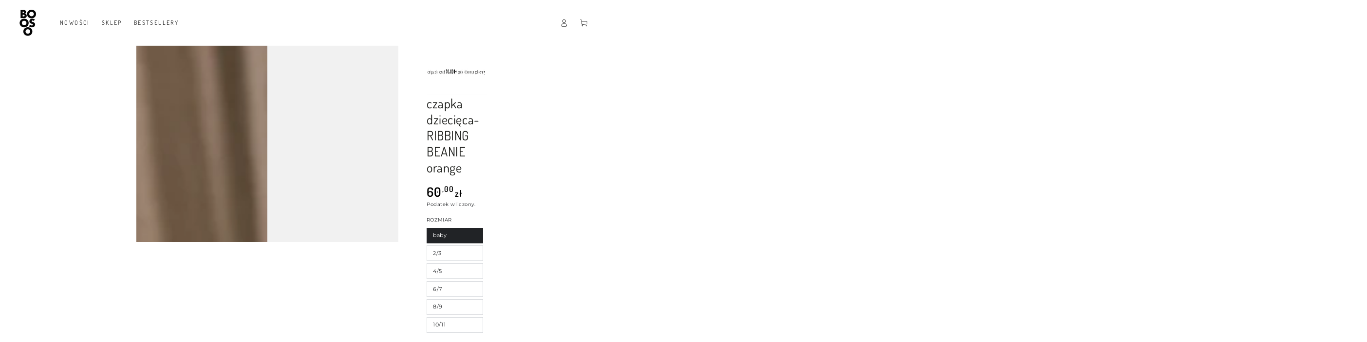

--- FILE ---
content_type: text/html; charset=utf-8
request_url: https://booso.pl/products/czapka-dziecieca-ribbing-beanie-orange
body_size: 49777
content:
<!doctype html>
<html class="no-js" lang="pl">
  <head>
    <meta charset="utf-8">
    <meta http-equiv="X-UA-Compatible" content="IE=edge">
    <meta name="viewport" content="width=device-width,initial-scale=1">
    <meta name="theme-color" content="">
    <link rel="canonical" href="https://booso.pl/products/czapka-dziecieca-ribbing-beanie-orange">
    <link rel="preconnect" href="https://cdn.shopify.com" crossorigin><link rel="preconnect" href="https://fonts.shopifycdn.com" crossorigin><title>
      czapka dziecięca- RIBBING BEANIE orange
 &ndash; Booso</title><meta name="description" content="WYMIARY RIBBING BEANIE Rozmiar Długość Obwód baby 20 34 2/3 21 36 4/5 22 38 6/7 23 40 8/9 25 42 10/11 26 44">

<meta property="og:site_name" content="Booso">
<meta property="og:url" content="https://booso.pl/products/czapka-dziecieca-ribbing-beanie-orange">
<meta property="og:title" content="czapka dziecięca- RIBBING BEANIE orange">
<meta property="og:type" content="product">
<meta property="og:description" content="WYMIARY RIBBING BEANIE Rozmiar Długość Obwód baby 20 34 2/3 21 36 4/5 22 38 6/7 23 40 8/9 25 42 10/11 26 44"><meta property="og:image" content="http://booso.pl/cdn/shop/files/BINI_pomarancz.jpg?v=1741770634">
  <meta property="og:image:secure_url" content="https://booso.pl/cdn/shop/files/BINI_pomarancz.jpg?v=1741770634">
  <meta property="og:image:width" content="1000">
  <meta property="og:image:height" content="1500"><meta property="og:price:amount" content="60,00">
  <meta property="og:price:currency" content="PLN"><meta name="twitter:card" content="summary_large_image">
<meta name="twitter:title" content="czapka dziecięca- RIBBING BEANIE orange">
<meta name="twitter:description" content="WYMIARY RIBBING BEANIE Rozmiar Długość Obwód baby 20 34 2/3 21 36 4/5 22 38 6/7 23 40 8/9 25 42 10/11 26 44">


    <script src="//booso.pl/cdn/shop/t/2/assets/vendor-v4.js" defer="defer"></script>
    <script src="//booso.pl/cdn/shop/t/2/assets/global.js?v=63487145923625952011700043340" defer="defer"></script>

    <script>window.performance && window.performance.mark && window.performance.mark('shopify.content_for_header.start');</script><meta id="shopify-digital-wallet" name="shopify-digital-wallet" content="/75432526155/digital_wallets/dialog">
<meta name="shopify-checkout-api-token" content="9df3d07dcb108c38ab617c4dd711ca94">
<meta id="in-context-paypal-metadata" data-shop-id="75432526155" data-venmo-supported="false" data-environment="production" data-locale="pl_PL" data-paypal-v4="true" data-currency="PLN">
<link rel="alternate" hreflang="x-default" href="https://booso.pl/products/czapka-dziecieca-ribbing-beanie-orange">
<link rel="alternate" hreflang="pl" href="https://booso.pl/products/czapka-dziecieca-ribbing-beanie-orange">
<link rel="alternate" hreflang="en" href="https://booso.pl/en/products/czapka-dziecieca-ribbing-beanie-orange">
<link rel="alternate" type="application/json+oembed" href="https://booso.pl/products/czapka-dziecieca-ribbing-beanie-orange.oembed">
<script async="async" src="/checkouts/internal/preloads.js?locale=pl-PL"></script>
<script id="shopify-features" type="application/json">{"accessToken":"9df3d07dcb108c38ab617c4dd711ca94","betas":["rich-media-storefront-analytics"],"domain":"booso.pl","predictiveSearch":true,"shopId":75432526155,"locale":"pl"}</script>
<script>var Shopify = Shopify || {};
Shopify.shop = "1a26e5.myshopify.com";
Shopify.locale = "pl";
Shopify.currency = {"active":"PLN","rate":"1.0"};
Shopify.country = "PL";
Shopify.theme = {"name":"Be Yours","id":148947566923,"schema_name":"Be Yours","schema_version":"6.9.1","theme_store_id":1399,"role":"main"};
Shopify.theme.handle = "null";
Shopify.theme.style = {"id":null,"handle":null};
Shopify.cdnHost = "booso.pl/cdn";
Shopify.routes = Shopify.routes || {};
Shopify.routes.root = "/";</script>
<script type="module">!function(o){(o.Shopify=o.Shopify||{}).modules=!0}(window);</script>
<script>!function(o){function n(){var o=[];function n(){o.push(Array.prototype.slice.apply(arguments))}return n.q=o,n}var t=o.Shopify=o.Shopify||{};t.loadFeatures=n(),t.autoloadFeatures=n()}(window);</script>
<script id="shop-js-analytics" type="application/json">{"pageType":"product"}</script>
<script defer="defer" async type="module" src="//booso.pl/cdn/shopifycloud/shop-js/modules/v2/client.init-shop-cart-sync_CBup9hwf.pl.esm.js"></script>
<script defer="defer" async type="module" src="//booso.pl/cdn/shopifycloud/shop-js/modules/v2/chunk.common_D_ekSGzr.esm.js"></script>
<script defer="defer" async type="module" src="//booso.pl/cdn/shopifycloud/shop-js/modules/v2/chunk.modal_Djuln7dH.esm.js"></script>
<script type="module">
  await import("//booso.pl/cdn/shopifycloud/shop-js/modules/v2/client.init-shop-cart-sync_CBup9hwf.pl.esm.js");
await import("//booso.pl/cdn/shopifycloud/shop-js/modules/v2/chunk.common_D_ekSGzr.esm.js");
await import("//booso.pl/cdn/shopifycloud/shop-js/modules/v2/chunk.modal_Djuln7dH.esm.js");

  window.Shopify.SignInWithShop?.initShopCartSync?.({"fedCMEnabled":true,"windoidEnabled":true});

</script>
<script>(function() {
  var isLoaded = false;
  function asyncLoad() {
    if (isLoaded) return;
    isLoaded = true;
    var urls = ["https:\/\/cdn.nfcube.com\/instafeed-d805e9fcf955a18f6770de410faa0dee.js?shop=1a26e5.myshopify.com"];
    for (var i = 0; i < urls.length; i++) {
      var s = document.createElement('script');
      s.type = 'text/javascript';
      s.async = true;
      s.src = urls[i];
      var x = document.getElementsByTagName('script')[0];
      x.parentNode.insertBefore(s, x);
    }
  };
  if(window.attachEvent) {
    window.attachEvent('onload', asyncLoad);
  } else {
    window.addEventListener('load', asyncLoad, false);
  }
})();</script>
<script id="__st">var __st={"a":75432526155,"offset":3600,"reqid":"4c1c3893-45aa-4bc4-a798-05bbf79e19f5-1769187461","pageurl":"booso.pl\/products\/czapka-dziecieca-ribbing-beanie-orange","u":"a3ae2de4282f","p":"product","rtyp":"product","rid":8660194328907};</script>
<script>window.ShopifyPaypalV4VisibilityTracking = true;</script>
<script id="captcha-bootstrap">!function(){'use strict';const t='contact',e='account',n='new_comment',o=[[t,t],['blogs',n],['comments',n],[t,'customer']],c=[[e,'customer_login'],[e,'guest_login'],[e,'recover_customer_password'],[e,'create_customer']],r=t=>t.map((([t,e])=>`form[action*='/${t}']:not([data-nocaptcha='true']) input[name='form_type'][value='${e}']`)).join(','),a=t=>()=>t?[...document.querySelectorAll(t)].map((t=>t.form)):[];function s(){const t=[...o],e=r(t);return a(e)}const i='password',u='form_key',d=['recaptcha-v3-token','g-recaptcha-response','h-captcha-response',i],f=()=>{try{return window.sessionStorage}catch{return}},m='__shopify_v',_=t=>t.elements[u];function p(t,e,n=!1){try{const o=window.sessionStorage,c=JSON.parse(o.getItem(e)),{data:r}=function(t){const{data:e,action:n}=t;return t[m]||n?{data:e,action:n}:{data:t,action:n}}(c);for(const[e,n]of Object.entries(r))t.elements[e]&&(t.elements[e].value=n);n&&o.removeItem(e)}catch(o){console.error('form repopulation failed',{error:o})}}const l='form_type',E='cptcha';function T(t){t.dataset[E]=!0}const w=window,h=w.document,L='Shopify',v='ce_forms',y='captcha';let A=!1;((t,e)=>{const n=(g='f06e6c50-85a8-45c8-87d0-21a2b65856fe',I='https://cdn.shopify.com/shopifycloud/storefront-forms-hcaptcha/ce_storefront_forms_captcha_hcaptcha.v1.5.2.iife.js',D={infoText:'Chronione przez hCaptcha',privacyText:'Prywatność',termsText:'Warunki'},(t,e,n)=>{const o=w[L][v],c=o.bindForm;if(c)return c(t,g,e,D).then(n);var r;o.q.push([[t,g,e,D],n]),r=I,A||(h.body.append(Object.assign(h.createElement('script'),{id:'captcha-provider',async:!0,src:r})),A=!0)});var g,I,D;w[L]=w[L]||{},w[L][v]=w[L][v]||{},w[L][v].q=[],w[L][y]=w[L][y]||{},w[L][y].protect=function(t,e){n(t,void 0,e),T(t)},Object.freeze(w[L][y]),function(t,e,n,w,h,L){const[v,y,A,g]=function(t,e,n){const i=e?o:[],u=t?c:[],d=[...i,...u],f=r(d),m=r(i),_=r(d.filter((([t,e])=>n.includes(e))));return[a(f),a(m),a(_),s()]}(w,h,L),I=t=>{const e=t.target;return e instanceof HTMLFormElement?e:e&&e.form},D=t=>v().includes(t);t.addEventListener('submit',(t=>{const e=I(t);if(!e)return;const n=D(e)&&!e.dataset.hcaptchaBound&&!e.dataset.recaptchaBound,o=_(e),c=g().includes(e)&&(!o||!o.value);(n||c)&&t.preventDefault(),c&&!n&&(function(t){try{if(!f())return;!function(t){const e=f();if(!e)return;const n=_(t);if(!n)return;const o=n.value;o&&e.removeItem(o)}(t);const e=Array.from(Array(32),(()=>Math.random().toString(36)[2])).join('');!function(t,e){_(t)||t.append(Object.assign(document.createElement('input'),{type:'hidden',name:u})),t.elements[u].value=e}(t,e),function(t,e){const n=f();if(!n)return;const o=[...t.querySelectorAll(`input[type='${i}']`)].map((({name:t})=>t)),c=[...d,...o],r={};for(const[a,s]of new FormData(t).entries())c.includes(a)||(r[a]=s);n.setItem(e,JSON.stringify({[m]:1,action:t.action,data:r}))}(t,e)}catch(e){console.error('failed to persist form',e)}}(e),e.submit())}));const S=(t,e)=>{t&&!t.dataset[E]&&(n(t,e.some((e=>e===t))),T(t))};for(const o of['focusin','change'])t.addEventListener(o,(t=>{const e=I(t);D(e)&&S(e,y())}));const B=e.get('form_key'),M=e.get(l),P=B&&M;t.addEventListener('DOMContentLoaded',(()=>{const t=y();if(P)for(const e of t)e.elements[l].value===M&&p(e,B);[...new Set([...A(),...v().filter((t=>'true'===t.dataset.shopifyCaptcha))])].forEach((e=>S(e,t)))}))}(h,new URLSearchParams(w.location.search),n,t,e,['guest_login'])})(!0,!0)}();</script>
<script integrity="sha256-4kQ18oKyAcykRKYeNunJcIwy7WH5gtpwJnB7kiuLZ1E=" data-source-attribution="shopify.loadfeatures" defer="defer" src="//booso.pl/cdn/shopifycloud/storefront/assets/storefront/load_feature-a0a9edcb.js" crossorigin="anonymous"></script>
<script data-source-attribution="shopify.dynamic_checkout.dynamic.init">var Shopify=Shopify||{};Shopify.PaymentButton=Shopify.PaymentButton||{isStorefrontPortableWallets:!0,init:function(){window.Shopify.PaymentButton.init=function(){};var t=document.createElement("script");t.src="https://booso.pl/cdn/shopifycloud/portable-wallets/latest/portable-wallets.pl.js",t.type="module",document.head.appendChild(t)}};
</script>
<script data-source-attribution="shopify.dynamic_checkout.buyer_consent">
  function portableWalletsHideBuyerConsent(e){var t=document.getElementById("shopify-buyer-consent"),n=document.getElementById("shopify-subscription-policy-button");t&&n&&(t.classList.add("hidden"),t.setAttribute("aria-hidden","true"),n.removeEventListener("click",e))}function portableWalletsShowBuyerConsent(e){var t=document.getElementById("shopify-buyer-consent"),n=document.getElementById("shopify-subscription-policy-button");t&&n&&(t.classList.remove("hidden"),t.removeAttribute("aria-hidden"),n.addEventListener("click",e))}window.Shopify?.PaymentButton&&(window.Shopify.PaymentButton.hideBuyerConsent=portableWalletsHideBuyerConsent,window.Shopify.PaymentButton.showBuyerConsent=portableWalletsShowBuyerConsent);
</script>
<script data-source-attribution="shopify.dynamic_checkout.cart.bootstrap">document.addEventListener("DOMContentLoaded",(function(){function t(){return document.querySelector("shopify-accelerated-checkout-cart, shopify-accelerated-checkout")}if(t())Shopify.PaymentButton.init();else{new MutationObserver((function(e,n){t()&&(Shopify.PaymentButton.init(),n.disconnect())})).observe(document.body,{childList:!0,subtree:!0})}}));
</script>
<link id="shopify-accelerated-checkout-styles" rel="stylesheet" media="screen" href="https://booso.pl/cdn/shopifycloud/portable-wallets/latest/accelerated-checkout-backwards-compat.css" crossorigin="anonymous">
<style id="shopify-accelerated-checkout-cart">
        #shopify-buyer-consent {
  margin-top: 1em;
  display: inline-block;
  width: 100%;
}

#shopify-buyer-consent.hidden {
  display: none;
}

#shopify-subscription-policy-button {
  background: none;
  border: none;
  padding: 0;
  text-decoration: underline;
  font-size: inherit;
  cursor: pointer;
}

#shopify-subscription-policy-button::before {
  box-shadow: none;
}

      </style>
<script id="sections-script" data-sections="header,footer" defer="defer" src="//booso.pl/cdn/shop/t/2/compiled_assets/scripts.js?v=2162"></script>
<script>window.performance && window.performance.mark && window.performance.mark('shopify.content_for_header.end');</script>
<style data-shopify>@font-face {
  font-family: Montserrat;
  font-weight: 400;
  font-style: normal;
  font-display: swap;
  src: url("//booso.pl/cdn/fonts/montserrat/montserrat_n4.81949fa0ac9fd2021e16436151e8eaa539321637.woff2") format("woff2"),
       url("//booso.pl/cdn/fonts/montserrat/montserrat_n4.a6c632ca7b62da89c3594789ba828388aac693fe.woff") format("woff");
}

  @font-face {
  font-family: Montserrat;
  font-weight: 600;
  font-style: normal;
  font-display: swap;
  src: url("//booso.pl/cdn/fonts/montserrat/montserrat_n6.1326b3e84230700ef15b3a29fb520639977513e0.woff2") format("woff2"),
       url("//booso.pl/cdn/fonts/montserrat/montserrat_n6.652f051080eb14192330daceed8cd53dfdc5ead9.woff") format("woff");
}

  @font-face {
  font-family: Montserrat;
  font-weight: 400;
  font-style: italic;
  font-display: swap;
  src: url("//booso.pl/cdn/fonts/montserrat/montserrat_i4.5a4ea298b4789e064f62a29aafc18d41f09ae59b.woff2") format("woff2"),
       url("//booso.pl/cdn/fonts/montserrat/montserrat_i4.072b5869c5e0ed5b9d2021e4c2af132e16681ad2.woff") format("woff");
}

  @font-face {
  font-family: Montserrat;
  font-weight: 600;
  font-style: italic;
  font-display: swap;
  src: url("//booso.pl/cdn/fonts/montserrat/montserrat_i6.e90155dd2f004112a61c0322d66d1f59dadfa84b.woff2") format("woff2"),
       url("//booso.pl/cdn/fonts/montserrat/montserrat_i6.41470518d8e9d7f1bcdd29a447c2397e5393943f.woff") format("woff");
}

  @font-face {
  font-family: Dosis;
  font-weight: 400;
  font-style: normal;
  font-display: swap;
  src: url("//booso.pl/cdn/fonts/dosis/dosis_n4.977e9084289f6e2f8ab186528d9d593792fcc4b3.woff2") format("woff2"),
       url("//booso.pl/cdn/fonts/dosis/dosis_n4.ba934f995bb5ba536e3ff20a5c5c4a9e65b87a94.woff") format("woff");
}

  @font-face {
  font-family: Dosis;
  font-weight: 600;
  font-style: normal;
  font-display: swap;
  src: url("//booso.pl/cdn/fonts/dosis/dosis_n6.91df0de34c355331d8ce29b63ed78b6feca5b856.woff2") format("woff2"),
       url("//booso.pl/cdn/fonts/dosis/dosis_n6.4242a4da7c1f57ce7eeb0b2bbff3e1e1dded9c88.woff") format("woff");
}


  :root {
    --be-yours-version: "6.9.1";
    --font-body-family: Montserrat, sans-serif;
    --font-body-style: normal;
    --font-body-weight: 400;

    --font-heading-family: Dosis, sans-serif;
    --font-heading-style: normal;
    --font-heading-weight: 400;

    --font-body-scale: 0.8;
    --font-heading-scale: 1.1875;

    --font-navigation-family: var(--font-heading-family);
    --font-navigation-size: 12px;
    --font-navigation-weight: var(--font-heading-weight);
    --font-button-family: var(--font-heading-family);
    --font-button-size: 10px;
    --font-button-baseline: 0rem;
    --font-price-family: var(--font-heading-family);
    --font-price-scale: var(--font-heading-scale);

    --color-base-text: 33, 35, 38;
    --color-base-background: 255, 255, 255;
    --color-base-solid-button-labels: 255, 255, 255;
    --color-base-outline-button-labels: 26, 27, 24;
    --color-base-accent: 26, 27, 24;
    --color-base-heading: 26, 27, 24;
    --color-base-border: 210, 213, 217;
    --color-placeholder: 243, 243, 243;
    --color-overlay: 33, 35, 38;
    --color-keyboard-focus: 135, 173, 245;
    --color-shadow: 168, 232, 226;
    --shadow-opacity: 1;

    --color-background-dark: 235, 235, 235;
    --color-price: #1a1b18;
    --color-sale-price: #d72c0d;
    --color-reviews: #ffb503;
    --color-critical: #d72c0d;
    --color-success: #008060;

    --payment-terms-background-color: #ffffff;
    --page-width: 100rem;
    --page-width-margin: 0rem;

    --card-color-scheme: var(--color-placeholder);
    --card-text-alignment: start;
    --card-flex-alignment: flex-start;
    --card-image-padding: 0px;
    --card-border-width: 0px;
    --card-radius: 0px;
    --card-shadow-horizontal-offset: 0px;
    --card-shadow-vertical-offset: 0px;
    
    --button-radius: 0px;
    --button-border-width: 1px;
    --button-shadow-horizontal-offset: 0px;
    --button-shadow-vertical-offset: 0px;

    --spacing-sections-desktop: 0px;
    --spacing-sections-mobile: 0px;
  }

  *,
  *::before,
  *::after {
    box-sizing: inherit;
  }

  html {
    box-sizing: border-box;
    font-size: calc(var(--font-body-scale) * 62.5%);
    height: 100%;
  }

  body {
    min-height: 100%;
    margin: 0;
    font-size: 1.5rem;
    letter-spacing: 0.06rem;
    line-height: calc(1 + 0.8 / var(--font-body-scale));
    font-family: var(--font-body-family);
    font-style: var(--font-body-style);
    font-weight: var(--font-body-weight);
  }

  @media screen and (min-width: 750px) {
    body {
      font-size: 1.6rem;
    }
  }</style><link href="//booso.pl/cdn/shop/t/2/assets/base.css?v=95147607049291226611683039009" rel="stylesheet" type="text/css" media="all" /><link rel="preload" as="font" href="//booso.pl/cdn/fonts/montserrat/montserrat_n4.81949fa0ac9fd2021e16436151e8eaa539321637.woff2" type="font/woff2" crossorigin><link rel="preload" as="font" href="//booso.pl/cdn/fonts/dosis/dosis_n4.977e9084289f6e2f8ab186528d9d593792fcc4b3.woff2" type="font/woff2" crossorigin><link rel="stylesheet" href="//booso.pl/cdn/shop/t/2/assets/component-predictive-search.css?v=21505439471608135461682675884" media="print" onload="this.media='all'"><link rel="stylesheet" href="//booso.pl/cdn/shop/t/2/assets/component-color-swatches.css?v=128638073195889574301682675884" media="print" onload="this.media='all'"><script>document.documentElement.className = document.documentElement.className.replace('no-js', 'js');</script>

    <script src="https://storyvi.com/sl/w/sl.js?ver=1.0.9" defer="defer"></script>
    
    <style>
  .ts-switcher-btn {
    background: #ffffff00 !important;
  }
  .ts-switcher-btn .ts-language__name {
    text-transform: uppercase;
    font-size: calc(var(--font-navigation-size) - .2rem);
}
  @media only screen and (max-width: 989px) {
    /* Background color for the expanded dropdown and trademark section */
    .ts-dropdown-expand > .ts-switcher-expand,
    .ts-dropdown-expand > .ts-switcher__trademark {
      background: #9f9f9f !important;
    }
    /* Labels in country, language, and currency sections */
    .ts-switcher-expand__select.ts-country label,
    .ts-switcher-expand__select.ts-language label,
    .ts-switcher-expand__select.ts-currency label {
      color: #fff !important;
      font-size: 12px !important;
    }
    /* Text styles for country, language, currency options and list items */
    .ts-switcher-expand .ts-country__name,
    .ts-switcher-expand .ts-language__name,
    .ts-switcher-expand .ts-currency__name,
    .ts-switcher-expand__content .ts-list-item__name {
      color: #777 !important;
      font-size: 16px !important;
    }
    /* Background color for the selected item */
    .ts-list .ts-list-item.ts-list-item__active {
      background-color: #ffffff !important;
    }
    /* Background color on hover for list items */
    .ts-list .ts-list-item:hover {
      background-color:rgb(240, 240, 240) !important;
    }
    /* Arrow icon color inside the country/language/currency options */
    .ts-switcher-expand .ts-country__icon-arrow svg,
    .ts-switcher-expand .ts-language__icon-arrow svg,
    .ts-switcher-expand .ts-currency__icon-arrow svg {
      fill: #006fbb !important;
    }
    /* Apply button inside the dropdown */
    .ts-switcher-expand__apply {
      background: #9d9352 !important;
      color: #ffffff !important;
      font-size: 12px !important;
    }
  }
</style>

<style>
  @media only screen and (min-width: 989px) {
    /* Ukrycie Przełacznika z szablonu na destopie */
    localization-form{
      display: none;
    }
    /* Background color for the expanded dropdown and trademark section */
    .ts-dropdown-expand > .ts-switcher-expand,
    .ts-dropdown-expand > .ts-switcher__trademark {
      background: #9f9f9f !important;
    }
    /* Labels in country, language, and currency sections */
    .ts-switcher-expand__select.ts-country label,
    .ts-switcher-expand__select.ts-language label,
    .ts-switcher-expand__select.ts-currency label {
      color: #fff !important;
      font-size: 12px !important;
    }
    /* Text styles for country, language, currency options and list items */
    .ts-switcher-expand .ts-country__name,
    .ts-switcher-expand .ts-language__name,
    .ts-switcher-expand .ts-currency__name,
    .ts-switcher-expand__content .ts-list-item__name {
      color: #777 !important;
      font-size: 16px !important;
    }
    /* Background color for the selected item */
    .ts-list .ts-list-item.ts-list-item__active {
      background-color:rgb(255, 255, 255) !important;
    }
    /* Background color on hover for list items */
    .ts-list .ts-list-item:hover {
      background-color:rgb(240, 240, 240) !important;
    }
    /* Arrow icon color inside the country/language/currency options */
    .ts-switcher-expand .ts-country__icon-arrow svg,
    .ts-switcher-expand .ts-language__icon-arrow svg,
    .ts-switcher-expand .ts-currency__icon-arrow svg {
      fill: #006fbb !important;
    }
    /* Apply button inside the dropdown */
    .ts-switcher-expand__apply {
      background: #9d9352 !important;
      color: #ffffff !important;
      font-size: 12px !important;
    }
  }
</style> 
  <!-- BEGIN app block: shopify://apps/ot-theme-sections/blocks/otsb-style/45c0d634-d78b-458c-8bca-17086e7d65aa --><link href="//cdn.shopify.com/extensions/019bd955-d823-79f9-ae08-31d57ac2e623/xpify-front-base-89/assets/otsb-style.min.css" rel="stylesheet" type="text/css" media="all" />
<script>
  window.otsb={main_script_enabled:true,sliderScript:"https://cdn.shopify.com/extensions/019bd955-d823-79f9-ae08-31d57ac2e623/xpify-front-base-89/assets/otsb-splide.min.js",loadedScript:window?.otsb?.loadedScript||[],components:{splides:{}}};
</script><script src="https://cdn.shopify.com/extensions/019bd955-d823-79f9-ae08-31d57ac2e623/xpify-front-base-89/assets/otsb-script.min.js" defer="defer"></script>

<!-- END app block --><!-- BEGIN app block: shopify://apps/consentmo-gdpr/blocks/gdpr_cookie_consent/4fbe573f-a377-4fea-9801-3ee0858cae41 -->


<!-- END app block --><!-- BEGIN app block: shopify://apps/microsoft-clarity/blocks/brandAgents_js/31c3d126-8116-4b4a-8ba1-baeda7c4aeea -->





<!-- END app block --><!-- BEGIN app block: shopify://apps/triplewhale/blocks/triple_pixel_snippet/483d496b-3f1a-4609-aea7-8eee3b6b7a2a --><link rel='preconnect dns-prefetch' href='https://api.config-security.com/' crossorigin />
<link rel='preconnect dns-prefetch' href='https://conf.config-security.com/' crossorigin />
<script>
/* >> TriplePixel :: start*/
window.TriplePixelData={TripleName:"1a26e5.myshopify.com",ver:"2.16",plat:"SHOPIFY",isHeadless:false,src:'SHOPIFY_EXT',product:{id:"8660194328907",name:`czapka dziecięca- RIBBING BEANIE orange`,price:"60,00",variant:"47073397965131"},search:"",collection:"",cart:"",template:"product",curr:"PLN" || "PLN"},function(W,H,A,L,E,_,B,N){function O(U,T,P,H,R){void 0===R&&(R=!1),H=new XMLHttpRequest,P?(H.open("POST",U,!0),H.setRequestHeader("Content-Type","text/plain")):H.open("GET",U,!0),H.send(JSON.stringify(P||{})),H.onreadystatechange=function(){4===H.readyState&&200===H.status?(R=H.responseText,U.includes("/first")?eval(R):P||(N[B]=R)):(299<H.status||H.status<200)&&T&&!R&&(R=!0,O(U,T-1,P))}}if(N=window,!N[H+"sn"]){N[H+"sn"]=1,L=function(){return Date.now().toString(36)+"_"+Math.random().toString(36)};try{A.setItem(H,1+(0|A.getItem(H)||0)),(E=JSON.parse(A.getItem(H+"U")||"[]")).push({u:location.href,r:document.referrer,t:Date.now(),id:L()}),A.setItem(H+"U",JSON.stringify(E))}catch(e){}var i,m,p;A.getItem('"!nC`')||(_=A,A=N,A[H]||(E=A[H]=function(t,e,i){return void 0===i&&(i=[]),"State"==t?E.s:(W=L(),(E._q=E._q||[]).push([W,t,e].concat(i)),W)},E.s="Installed",E._q=[],E.ch=W,B="configSecurityConfModel",N[B]=1,O("https://conf.config-security.com/model",5),i=L(),m=A[atob("c2NyZWVu")],_.setItem("di_pmt_wt",i),p={id:i,action:"profile",avatar:_.getItem("auth-security_rand_salt_"),time:m[atob("d2lkdGg=")]+":"+m[atob("aGVpZ2h0")],host:A.TriplePixelData.TripleName,plat:A.TriplePixelData.plat,url:window.location.href.slice(0,500),ref:document.referrer,ver:A.TriplePixelData.ver},O("https://api.config-security.com/event",5,p),O("https://api.config-security.com/first?host=".concat(p.host,"&plat=").concat(p.plat),5)))}}("","TriplePixel",localStorage);
/* << TriplePixel :: end*/
</script>



<!-- END app block --><!-- BEGIN app block: shopify://apps/getresponse/blocks/app-embed/9a61de59-c498-459d-bfa1-e8ccc93d28a4 -->

    
  <!-- GetResponse Analytics -->
  <script type="text/javascript">
      
  (function(m, o, n, t, e, r, _){
          m['__GetResponseAnalyticsObject'] = e;m[e] = m[e] || function() {(m[e].q = m[e].q || []).push(arguments)};
          r = o.createElement(n);_ = o.getElementsByTagName(n)[0];r.async = 1;r.src = t;r.setAttribute('crossorigin', 'use-credentials');_.parentNode .insertBefore(r, _);
      })(window, document, 'script', 'https://an.gr-wcon.com/script/1a05e636-de02-4306-af20-d7d6288806c9/ga.js', 'GrTracking');


  </script>
  <!-- End GetResponse Analytics -->


    <!-- BEGIN app snippet: web-connect-set-user-id --><!-- END app snippet -->
    <!-- BEGIN app snippet: web-connect-abandoned-cart -->

    <script type="text/javascript">
        (function initGrCartHandler() {

            const getCookie = (name) => {
                const match = document.cookie.match(new RegExp(`(^| )${name}=([^;]+)`));
                return match ? match[2] : null;
            };

            const setCookie = (name, value, minutesToExpire) => {
                const date = new Date();
                date.setTime(date.getTime() + (minutesToExpire * 60 * 1000));
                document.cookie = `${name}=${value};expires=${date.toUTCString()};path=/`;
            };

            const getCartFromCookie = () => getCookie('cart')?.split('%').shift();

            const _webhookToken = '5b5da0595cc771de9ff008b531a18320cb6c59cc3395f397fe433f35ac6c0a785f44a5aee51cb27050f6e023d9cc96';
            const _customerEmail = '';
            const _regExp = /cart\/(add|change|update)/;

            const notifyCartUpdated = (cartToken) => {
                GrTracking('shopifyAbandonedCart', {
                    urlToken: _webhookToken,
                    cartToken: cartToken,
                    visitorEmail: _customerEmail || undefined
                });
            };

            const handleCartUpdate = () => {
                const _cartToken = getCartFromCookie();
                if (!_cartToken) return;
                if (notificationAlreadySent()) {
                    return;
                }
                notifyCartUpdated(_cartToken);
                setCookie('gaCartPushId', getCartPushId(), 1); // Set cookie for 1 minute
            };

            const notificationAlreadySent = () => {
                return getCookie('gaCartPushId') === getCartPushId();
            }

            const getCartPushId = () => {
                const _cartToken = getCartFromCookie();
                const _customerEmail = '';
                return `${_cartToken}_${_customerEmail}`;
            }

            // Proxy for fetch
            window.fetch = new Proxy(window.fetch, {
                apply: (target, thisArg, args) => {
                    const result = target.apply(thisArg, args);
                    result.then(res => {
                        if (_regExp.test(res.url)) handleCartUpdate();
                    });
                    return result;
                },
            });

            // jQuery AJAX handler
            if (window.jQuery) {
                $(document).ajaxComplete((event, request, settings) => {
                    if (_regExp.test(settings.url)) handleCartUpdate();
                });
            }
            handleCartUpdate();
        })();
    </script>
<!-- END app snippet -->

    
        <!-- BEGIN app snippet: web-connect-view-item -->
    <script type="text/javascript">
        const categoriesPayload = [];
        
        var obj = {};
        obj.name = "akcesoria";
        obj.id = "603504935243";
        categoriesPayload.push(obj);
        
        var obj = {};
        obj.name = "baby";
        obj.id = "628630913355";
        categoriesPayload.push(obj);
        
        var obj = {};
        obj.name = "baby-1";
        obj.id = "629693776203";
        categoriesPayload.push(obj);
        
        var obj = {};
        obj.name = "drop-1-choose-happy";
        obj.id = "614566265163";
        categoriesPayload.push(obj);
        
        var obj = {};
        obj.name = "czapki-i-akcesoria-outlet";
        obj.id = "643604054347";
        categoriesPayload.push(obj);
        
        var obj = {};
        obj.name = "czapki-i-kominy-2";
        obj.id = "629464891723";
        categoriesPayload.push(obj);
        
        var obj = {};
        obj.name = "czapki-i-kominy";
        obj.id = "647682130251";
        categoriesPayload.push(obj);
        
        var obj = {};
        obj.name = "do-100-zl";
        obj.id = "674520662347";
        categoriesPayload.push(obj);
        
        var obj = {};
        obj.name = "wszystkie-produkty";
        obj.id = "604064153931";
        categoriesPayload.push(obj);
        

        const viewItemPayload = {
            "shop": {"id": "VewpO"},
            "product": {
                "id": "8660194328907",
                "name": "czapka dziecięca- RIBBING BEANIE orange",
                "sku": "8660194328907",
                "vendor": "Booso",
                "price": "60,00",
                "currency": "zł"
            },
            "categories": categoriesPayload
        };

        GrTracking('importScript', 'ec');
        GrTracking('viewItem', viewItemPayload);
    </script>


<!-- END app snippet -->
        <!-- BEGIN app snippet: web-connect-view-category -->
<!-- END app snippet -->
    



<!-- BEGIN app snippet: recommendations --><!-- END app snippet -->

<!-- END app block --><!-- BEGIN app block: shopify://apps/microsoft-clarity/blocks/clarity_js/31c3d126-8116-4b4a-8ba1-baeda7c4aeea -->
<script type="text/javascript">
  (function (c, l, a, r, i, t, y) {
    c[a] = c[a] || function () { (c[a].q = c[a].q || []).push(arguments); };
    t = l.createElement(r); t.async = 1; t.src = "https://www.clarity.ms/tag/" + i + "?ref=shopify";
    y = l.getElementsByTagName(r)[0]; y.parentNode.insertBefore(t, y);

    c.Shopify.loadFeatures([{ name: "consent-tracking-api", version: "0.1" }], error => {
      if (error) {
        console.error("Error loading Shopify features:", error);
        return;
      }

      c[a]('consentv2', {
        ad_Storage: c.Shopify.customerPrivacy.marketingAllowed() ? "granted" : "denied",
        analytics_Storage: c.Shopify.customerPrivacy.analyticsProcessingAllowed() ? "granted" : "denied",
      });
    });

    l.addEventListener("visitorConsentCollected", function (e) {
      c[a]('consentv2', {
        ad_Storage: e.detail.marketingAllowed ? "granted" : "denied",
        analytics_Storage: e.detail.analyticsAllowed ? "granted" : "denied",
      });
    });
  })(window, document, "clarity", "script", "tqeze345ja");
</script>



<!-- END app block --><!-- BEGIN app block: shopify://apps/transtore/blocks/switcher_embed_block/afeffe82-e563-4f78-90f4-f1e3d96286c3 --><script>
    (function(){
        function logChangesTS(mutations, observer) {
            let evaluateTS = document.evaluate('//*[text()[contains(.,"trans-money")]]',document,null,XPathResult.ORDERED_NODE_SNAPSHOT_TYPE,null);
            for (let iTS = 0; iTS < evaluateTS.snapshotLength; iTS++) {
                let elTS = evaluateTS.snapshotItem(iTS);
                let innerHtmlTS = elTS?.innerHTML ? elTS.innerHTML : "";
                if(innerHtmlTS && !["SCRIPT", "LINK", "STYLE", "NOSCRIPT"].includes(elTS.nodeName)){
                    elTS.innerHTML = innerHtmlTS.replaceAll("&lt;", "<").replaceAll("&gt;", ">");
                }
            }
        }
        const observerTS = new MutationObserver(logChangesTS);
        observerTS.observe(document.documentElement, { subtree : true, childList: true });
    })();

    window._transtoreStore = {
        ...(window._transtoreStore || {}),
        pageType: "product",
        cartType: '',
        currenciesEnabled: [],
        currency: {
            code: 'PLN',
            symbol: 'zł',
            name: 'Polish Złoty',
            active: 'PLN',
            rate: ''
        },
        product: {
            id: '8660194328907',
        },
        moneyWithCurrencyFormat: "{{amount_with_comma_separator}} zł",
        moneyFormat: "{{amount_with_comma_separator}} zł",
        currencyCodeEnabled: '',
        shop: "booso.pl",
        locale: "pl",
        country: "PL",
        designMode: false,
        theme: {},
        cdnHost: "",
        routes: { "root": "/" },
        market: {
            id: "54872244555",
            handle: "pl"
        },
        enabledLocales: [{"shop_locale":{"locale":"pl","enabled":true,"primary":true,"published":true}},{"shop_locale":{"locale":"en","enabled":true,"primary":false,"published":true}}],
    };
    
        _transtoreStore.currenciesEnabled.push("PLN");
    
</script>

<!-- END app block --><!-- BEGIN app block: shopify://apps/instant-section-page-builder/blocks/instant_core/927e19d9-4e68-41db-99c7-d8debdc1f80d -->
<script>
window.Instant = {
  initialized: true,
  initializedAppEmbed: true,
  initializedVersion: 'latest',
  swiperScriptUrl: 'https://cdn.shopify.com/extensions/019bc6a9-73b5-7215-ba7a-5c83a88c0b68/instant-shopify-66/assets/swiper-bundle.min.js'
};
</script>

<!-- END app block --><script src="https://cdn.shopify.com/extensions/019be9e8-7389-72d2-90ad-753cce315171/consentmo-gdpr-595/assets/consentmo_cookie_consent.js" type="text/javascript" defer="defer"></script>
<script src="https://cdn.shopify.com/extensions/019bca1b-e572-7c5b-aa02-883603694f1a/ts-ext-404/assets/transtore.js" type="text/javascript" defer="defer"></script>
<link href="https://cdn.shopify.com/extensions/019bca1b-e572-7c5b-aa02-883603694f1a/ts-ext-404/assets/transtore.css" rel="stylesheet" type="text/css" media="all">
<script src="https://cdn.shopify.com/extensions/019b0ca3-aa13-7aa2-a0b4-6cb667a1f6f7/essential-countdown-timer-55/assets/countdown_timer_essential_apps.min.js" type="text/javascript" defer="defer"></script>
<script src="https://cdn.shopify.com/extensions/019be000-45e5-7dd5-bf55-19547a0e17ba/cartbite-76/assets/cartbite-embed.js" type="text/javascript" defer="defer"></script>
<script src="https://cdn.shopify.com/extensions/019bc6a9-73b5-7215-ba7a-5c83a88c0b68/instant-shopify-66/assets/instant-core.min.js" type="text/javascript" defer="defer"></script>
<link href="https://monorail-edge.shopifysvc.com" rel="dns-prefetch">
<script>(function(){if ("sendBeacon" in navigator && "performance" in window) {try {var session_token_from_headers = performance.getEntriesByType('navigation')[0].serverTiming.find(x => x.name == '_s').description;} catch {var session_token_from_headers = undefined;}var session_cookie_matches = document.cookie.match(/_shopify_s=([^;]*)/);var session_token_from_cookie = session_cookie_matches && session_cookie_matches.length === 2 ? session_cookie_matches[1] : "";var session_token = session_token_from_headers || session_token_from_cookie || "";function handle_abandonment_event(e) {var entries = performance.getEntries().filter(function(entry) {return /monorail-edge.shopifysvc.com/.test(entry.name);});if (!window.abandonment_tracked && entries.length === 0) {window.abandonment_tracked = true;var currentMs = Date.now();var navigation_start = performance.timing.navigationStart;var payload = {shop_id: 75432526155,url: window.location.href,navigation_start,duration: currentMs - navigation_start,session_token,page_type: "product"};window.navigator.sendBeacon("https://monorail-edge.shopifysvc.com/v1/produce", JSON.stringify({schema_id: "online_store_buyer_site_abandonment/1.1",payload: payload,metadata: {event_created_at_ms: currentMs,event_sent_at_ms: currentMs}}));}}window.addEventListener('pagehide', handle_abandonment_event);}}());</script>
<script id="web-pixels-manager-setup">(function e(e,d,r,n,o){if(void 0===o&&(o={}),!Boolean(null===(a=null===(i=window.Shopify)||void 0===i?void 0:i.analytics)||void 0===a?void 0:a.replayQueue)){var i,a;window.Shopify=window.Shopify||{};var t=window.Shopify;t.analytics=t.analytics||{};var s=t.analytics;s.replayQueue=[],s.publish=function(e,d,r){return s.replayQueue.push([e,d,r]),!0};try{self.performance.mark("wpm:start")}catch(e){}var l=function(){var e={modern:/Edge?\/(1{2}[4-9]|1[2-9]\d|[2-9]\d{2}|\d{4,})\.\d+(\.\d+|)|Firefox\/(1{2}[4-9]|1[2-9]\d|[2-9]\d{2}|\d{4,})\.\d+(\.\d+|)|Chrom(ium|e)\/(9{2}|\d{3,})\.\d+(\.\d+|)|(Maci|X1{2}).+ Version\/(15\.\d+|(1[6-9]|[2-9]\d|\d{3,})\.\d+)([,.]\d+|)( \(\w+\)|)( Mobile\/\w+|) Safari\/|Chrome.+OPR\/(9{2}|\d{3,})\.\d+\.\d+|(CPU[ +]OS|iPhone[ +]OS|CPU[ +]iPhone|CPU IPhone OS|CPU iPad OS)[ +]+(15[._]\d+|(1[6-9]|[2-9]\d|\d{3,})[._]\d+)([._]\d+|)|Android:?[ /-](13[3-9]|1[4-9]\d|[2-9]\d{2}|\d{4,})(\.\d+|)(\.\d+|)|Android.+Firefox\/(13[5-9]|1[4-9]\d|[2-9]\d{2}|\d{4,})\.\d+(\.\d+|)|Android.+Chrom(ium|e)\/(13[3-9]|1[4-9]\d|[2-9]\d{2}|\d{4,})\.\d+(\.\d+|)|SamsungBrowser\/([2-9]\d|\d{3,})\.\d+/,legacy:/Edge?\/(1[6-9]|[2-9]\d|\d{3,})\.\d+(\.\d+|)|Firefox\/(5[4-9]|[6-9]\d|\d{3,})\.\d+(\.\d+|)|Chrom(ium|e)\/(5[1-9]|[6-9]\d|\d{3,})\.\d+(\.\d+|)([\d.]+$|.*Safari\/(?![\d.]+ Edge\/[\d.]+$))|(Maci|X1{2}).+ Version\/(10\.\d+|(1[1-9]|[2-9]\d|\d{3,})\.\d+)([,.]\d+|)( \(\w+\)|)( Mobile\/\w+|) Safari\/|Chrome.+OPR\/(3[89]|[4-9]\d|\d{3,})\.\d+\.\d+|(CPU[ +]OS|iPhone[ +]OS|CPU[ +]iPhone|CPU IPhone OS|CPU iPad OS)[ +]+(10[._]\d+|(1[1-9]|[2-9]\d|\d{3,})[._]\d+)([._]\d+|)|Android:?[ /-](13[3-9]|1[4-9]\d|[2-9]\d{2}|\d{4,})(\.\d+|)(\.\d+|)|Mobile Safari.+OPR\/([89]\d|\d{3,})\.\d+\.\d+|Android.+Firefox\/(13[5-9]|1[4-9]\d|[2-9]\d{2}|\d{4,})\.\d+(\.\d+|)|Android.+Chrom(ium|e)\/(13[3-9]|1[4-9]\d|[2-9]\d{2}|\d{4,})\.\d+(\.\d+|)|Android.+(UC? ?Browser|UCWEB|U3)[ /]?(15\.([5-9]|\d{2,})|(1[6-9]|[2-9]\d|\d{3,})\.\d+)\.\d+|SamsungBrowser\/(5\.\d+|([6-9]|\d{2,})\.\d+)|Android.+MQ{2}Browser\/(14(\.(9|\d{2,})|)|(1[5-9]|[2-9]\d|\d{3,})(\.\d+|))(\.\d+|)|K[Aa][Ii]OS\/(3\.\d+|([4-9]|\d{2,})\.\d+)(\.\d+|)/},d=e.modern,r=e.legacy,n=navigator.userAgent;return n.match(d)?"modern":n.match(r)?"legacy":"unknown"}(),u="modern"===l?"modern":"legacy",c=(null!=n?n:{modern:"",legacy:""})[u],f=function(e){return[e.baseUrl,"/wpm","/b",e.hashVersion,"modern"===e.buildTarget?"m":"l",".js"].join("")}({baseUrl:d,hashVersion:r,buildTarget:u}),m=function(e){var d=e.version,r=e.bundleTarget,n=e.surface,o=e.pageUrl,i=e.monorailEndpoint;return{emit:function(e){var a=e.status,t=e.errorMsg,s=(new Date).getTime(),l=JSON.stringify({metadata:{event_sent_at_ms:s},events:[{schema_id:"web_pixels_manager_load/3.1",payload:{version:d,bundle_target:r,page_url:o,status:a,surface:n,error_msg:t},metadata:{event_created_at_ms:s}}]});if(!i)return console&&console.warn&&console.warn("[Web Pixels Manager] No Monorail endpoint provided, skipping logging."),!1;try{return self.navigator.sendBeacon.bind(self.navigator)(i,l)}catch(e){}var u=new XMLHttpRequest;try{return u.open("POST",i,!0),u.setRequestHeader("Content-Type","text/plain"),u.send(l),!0}catch(e){return console&&console.warn&&console.warn("[Web Pixels Manager] Got an unhandled error while logging to Monorail."),!1}}}}({version:r,bundleTarget:l,surface:e.surface,pageUrl:self.location.href,monorailEndpoint:e.monorailEndpoint});try{o.browserTarget=l,function(e){var d=e.src,r=e.async,n=void 0===r||r,o=e.onload,i=e.onerror,a=e.sri,t=e.scriptDataAttributes,s=void 0===t?{}:t,l=document.createElement("script"),u=document.querySelector("head"),c=document.querySelector("body");if(l.async=n,l.src=d,a&&(l.integrity=a,l.crossOrigin="anonymous"),s)for(var f in s)if(Object.prototype.hasOwnProperty.call(s,f))try{l.dataset[f]=s[f]}catch(e){}if(o&&l.addEventListener("load",o),i&&l.addEventListener("error",i),u)u.appendChild(l);else{if(!c)throw new Error("Did not find a head or body element to append the script");c.appendChild(l)}}({src:f,async:!0,onload:function(){if(!function(){var e,d;return Boolean(null===(d=null===(e=window.Shopify)||void 0===e?void 0:e.analytics)||void 0===d?void 0:d.initialized)}()){var d=window.webPixelsManager.init(e)||void 0;if(d){var r=window.Shopify.analytics;r.replayQueue.forEach((function(e){var r=e[0],n=e[1],o=e[2];d.publishCustomEvent(r,n,o)})),r.replayQueue=[],r.publish=d.publishCustomEvent,r.visitor=d.visitor,r.initialized=!0}}},onerror:function(){return m.emit({status:"failed",errorMsg:"".concat(f," has failed to load")})},sri:function(e){var d=/^sha384-[A-Za-z0-9+/=]+$/;return"string"==typeof e&&d.test(e)}(c)?c:"",scriptDataAttributes:o}),m.emit({status:"loading"})}catch(e){m.emit({status:"failed",errorMsg:(null==e?void 0:e.message)||"Unknown error"})}}})({shopId: 75432526155,storefrontBaseUrl: "https://booso.pl",extensionsBaseUrl: "https://extensions.shopifycdn.com/cdn/shopifycloud/web-pixels-manager",monorailEndpoint: "https://monorail-edge.shopifysvc.com/unstable/produce_batch",surface: "storefront-renderer",enabledBetaFlags: ["2dca8a86"],webPixelsConfigList: [{"id":"3182461259","configuration":"{\"projectId\":\"tqeze345ja\"}","eventPayloadVersion":"v1","runtimeContext":"STRICT","scriptVersion":"cf1781658ed156031118fc4bbc2ed159","type":"APP","apiClientId":240074326017,"privacyPurposes":[],"capabilities":["advanced_dom_events"],"dataSharingAdjustments":{"protectedCustomerApprovalScopes":["read_customer_personal_data"]}},{"id":"3021537611","configuration":"{\"shopId\":\"1a26e5.myshopify.com\"}","eventPayloadVersion":"v1","runtimeContext":"STRICT","scriptVersion":"674c31de9c131805829c42a983792da6","type":"APP","apiClientId":2753413,"privacyPurposes":["ANALYTICS","MARKETING","SALE_OF_DATA"],"dataSharingAdjustments":{"protectedCustomerApprovalScopes":["read_customer_address","read_customer_email","read_customer_name","read_customer_personal_data","read_customer_phone"]}},{"id":"2592637259","configuration":"{\"placeholderValue\":\"1234567890\"}","eventPayloadVersion":"v1","runtimeContext":"STRICT","scriptVersion":"23d3580e216187d150c6f5d9fe201caa","type":"APP","apiClientId":202772807681,"privacyPurposes":["ANALYTICS","MARKETING","SALE_OF_DATA"],"dataSharingAdjustments":{"protectedCustomerApprovalScopes":[]}},{"id":"868385099","configuration":"{\"config\":\"{\\\"google_tag_ids\\\":[\\\"G-Q5LS8GG7Q3\\\"],\\\"gtag_events\\\":[{\\\"type\\\":\\\"search\\\",\\\"action_label\\\":\\\"G-Q5LS8GG7Q3\\\"},{\\\"type\\\":\\\"begin_checkout\\\",\\\"action_label\\\":\\\"G-Q5LS8GG7Q3\\\"},{\\\"type\\\":\\\"view_item\\\",\\\"action_label\\\":\\\"G-Q5LS8GG7Q3\\\"},{\\\"type\\\":\\\"purchase\\\",\\\"action_label\\\":\\\"G-Q5LS8GG7Q3\\\"},{\\\"type\\\":\\\"page_view\\\",\\\"action_label\\\":\\\"G-Q5LS8GG7Q3\\\"},{\\\"type\\\":\\\"add_payment_info\\\",\\\"action_label\\\":\\\"G-Q5LS8GG7Q3\\\"},{\\\"type\\\":\\\"add_to_cart\\\",\\\"action_label\\\":\\\"G-Q5LS8GG7Q3\\\"}],\\\"enable_monitoring_mode\\\":false}\"}","eventPayloadVersion":"v1","runtimeContext":"OPEN","scriptVersion":"b2a88bafab3e21179ed38636efcd8a93","type":"APP","apiClientId":1780363,"privacyPurposes":[],"dataSharingAdjustments":{"protectedCustomerApprovalScopes":["read_customer_address","read_customer_email","read_customer_name","read_customer_personal_data","read_customer_phone"]}},{"id":"408387915","configuration":"{\"pixel_id\":\"629495947656641\",\"pixel_type\":\"facebook_pixel\",\"metaapp_system_user_token\":\"-\"}","eventPayloadVersion":"v1","runtimeContext":"OPEN","scriptVersion":"ca16bc87fe92b6042fbaa3acc2fbdaa6","type":"APP","apiClientId":2329312,"privacyPurposes":["ANALYTICS","MARKETING","SALE_OF_DATA"],"dataSharingAdjustments":{"protectedCustomerApprovalScopes":["read_customer_address","read_customer_email","read_customer_name","read_customer_personal_data","read_customer_phone"]}},{"id":"245301579","configuration":"{\"accountID\":\"75432526155\"}","eventPayloadVersion":"v1","runtimeContext":"STRICT","scriptVersion":"3c72ff377e9d92ad2f15992c3c493e7f","type":"APP","apiClientId":5263155,"privacyPurposes":[],"dataSharingAdjustments":{"protectedCustomerApprovalScopes":["read_customer_address","read_customer_email","read_customer_name","read_customer_personal_data","read_customer_phone"]}},{"id":"262766923","eventPayloadVersion":"1","runtimeContext":"LAX","scriptVersion":"1","type":"CUSTOM","privacyPurposes":[],"name":"GTM \u0026 GA4: Purchase"},{"id":"shopify-app-pixel","configuration":"{}","eventPayloadVersion":"v1","runtimeContext":"STRICT","scriptVersion":"0450","apiClientId":"shopify-pixel","type":"APP","privacyPurposes":["ANALYTICS","MARKETING"]},{"id":"shopify-custom-pixel","eventPayloadVersion":"v1","runtimeContext":"LAX","scriptVersion":"0450","apiClientId":"shopify-pixel","type":"CUSTOM","privacyPurposes":["ANALYTICS","MARKETING"]}],isMerchantRequest: false,initData: {"shop":{"name":"Booso","paymentSettings":{"currencyCode":"PLN"},"myshopifyDomain":"1a26e5.myshopify.com","countryCode":"PL","storefrontUrl":"https:\/\/booso.pl"},"customer":null,"cart":null,"checkout":null,"productVariants":[{"price":{"amount":60.0,"currencyCode":"PLN"},"product":{"title":"czapka dziecięca- RIBBING BEANIE orange","vendor":"Booso","id":"8660194328907","untranslatedTitle":"czapka dziecięca- RIBBING BEANIE orange","url":"\/products\/czapka-dziecieca-ribbing-beanie-orange","type":"Akcesoria"},"id":"47073397965131","image":{"src":"\/\/booso.pl\/cdn\/shop\/files\/BINI_pomarancz.jpg?v=1741770634"},"sku":null,"title":"baby","untranslatedTitle":"baby"},{"price":{"amount":60.0,"currencyCode":"PLN"},"product":{"title":"czapka dziecięca- RIBBING BEANIE orange","vendor":"Booso","id":"8660194328907","untranslatedTitle":"czapka dziecięca- RIBBING BEANIE orange","url":"\/products\/czapka-dziecieca-ribbing-beanie-orange","type":"Akcesoria"},"id":"47073397997899","image":{"src":"\/\/booso.pl\/cdn\/shop\/files\/BINI_pomarancz.jpg?v=1741770634"},"sku":null,"title":"2\/3","untranslatedTitle":"2\/3"},{"price":{"amount":60.0,"currencyCode":"PLN"},"product":{"title":"czapka dziecięca- RIBBING BEANIE orange","vendor":"Booso","id":"8660194328907","untranslatedTitle":"czapka dziecięca- RIBBING BEANIE orange","url":"\/products\/czapka-dziecieca-ribbing-beanie-orange","type":"Akcesoria"},"id":"47073398030667","image":{"src":"\/\/booso.pl\/cdn\/shop\/files\/BINI_pomarancz.jpg?v=1741770634"},"sku":null,"title":"4\/5","untranslatedTitle":"4\/5"},{"price":{"amount":60.0,"currencyCode":"PLN"},"product":{"title":"czapka dziecięca- RIBBING BEANIE orange","vendor":"Booso","id":"8660194328907","untranslatedTitle":"czapka dziecięca- RIBBING BEANIE orange","url":"\/products\/czapka-dziecieca-ribbing-beanie-orange","type":"Akcesoria"},"id":"47073398063435","image":{"src":"\/\/booso.pl\/cdn\/shop\/files\/BINI_pomarancz.jpg?v=1741770634"},"sku":null,"title":"6\/7","untranslatedTitle":"6\/7"},{"price":{"amount":60.0,"currencyCode":"PLN"},"product":{"title":"czapka dziecięca- RIBBING BEANIE orange","vendor":"Booso","id":"8660194328907","untranslatedTitle":"czapka dziecięca- RIBBING BEANIE orange","url":"\/products\/czapka-dziecieca-ribbing-beanie-orange","type":"Akcesoria"},"id":"47073398096203","image":{"src":"\/\/booso.pl\/cdn\/shop\/files\/BINI_pomarancz.jpg?v=1741770634"},"sku":null,"title":"8\/9","untranslatedTitle":"8\/9"},{"price":{"amount":60.0,"currencyCode":"PLN"},"product":{"title":"czapka dziecięca- RIBBING BEANIE orange","vendor":"Booso","id":"8660194328907","untranslatedTitle":"czapka dziecięca- RIBBING BEANIE orange","url":"\/products\/czapka-dziecieca-ribbing-beanie-orange","type":"Akcesoria"},"id":"47073398128971","image":{"src":"\/\/booso.pl\/cdn\/shop\/files\/BINI_pomarancz.jpg?v=1741770634"},"sku":null,"title":"10\/11","untranslatedTitle":"10\/11"}],"purchasingCompany":null},},"https://booso.pl/cdn","fcfee988w5aeb613cpc8e4bc33m6693e112",{"modern":"","legacy":""},{"shopId":"75432526155","storefrontBaseUrl":"https:\/\/booso.pl","extensionBaseUrl":"https:\/\/extensions.shopifycdn.com\/cdn\/shopifycloud\/web-pixels-manager","surface":"storefront-renderer","enabledBetaFlags":"[\"2dca8a86\"]","isMerchantRequest":"false","hashVersion":"fcfee988w5aeb613cpc8e4bc33m6693e112","publish":"custom","events":"[[\"page_viewed\",{}],[\"product_viewed\",{\"productVariant\":{\"price\":{\"amount\":60.0,\"currencyCode\":\"PLN\"},\"product\":{\"title\":\"czapka dziecięca- RIBBING BEANIE orange\",\"vendor\":\"Booso\",\"id\":\"8660194328907\",\"untranslatedTitle\":\"czapka dziecięca- RIBBING BEANIE orange\",\"url\":\"\/products\/czapka-dziecieca-ribbing-beanie-orange\",\"type\":\"Akcesoria\"},\"id\":\"47073397965131\",\"image\":{\"src\":\"\/\/booso.pl\/cdn\/shop\/files\/BINI_pomarancz.jpg?v=1741770634\"},\"sku\":null,\"title\":\"baby\",\"untranslatedTitle\":\"baby\"}}]]"});</script><script>
  window.ShopifyAnalytics = window.ShopifyAnalytics || {};
  window.ShopifyAnalytics.meta = window.ShopifyAnalytics.meta || {};
  window.ShopifyAnalytics.meta.currency = 'PLN';
  var meta = {"product":{"id":8660194328907,"gid":"gid:\/\/shopify\/Product\/8660194328907","vendor":"Booso","type":"Akcesoria","handle":"czapka-dziecieca-ribbing-beanie-orange","variants":[{"id":47073397965131,"price":6000,"name":"czapka dziecięca- RIBBING BEANIE orange - baby","public_title":"baby","sku":null},{"id":47073397997899,"price":6000,"name":"czapka dziecięca- RIBBING BEANIE orange - 2\/3","public_title":"2\/3","sku":null},{"id":47073398030667,"price":6000,"name":"czapka dziecięca- RIBBING BEANIE orange - 4\/5","public_title":"4\/5","sku":null},{"id":47073398063435,"price":6000,"name":"czapka dziecięca- RIBBING BEANIE orange - 6\/7","public_title":"6\/7","sku":null},{"id":47073398096203,"price":6000,"name":"czapka dziecięca- RIBBING BEANIE orange - 8\/9","public_title":"8\/9","sku":null},{"id":47073398128971,"price":6000,"name":"czapka dziecięca- RIBBING BEANIE orange - 10\/11","public_title":"10\/11","sku":null}],"remote":false},"page":{"pageType":"product","resourceType":"product","resourceId":8660194328907,"requestId":"4c1c3893-45aa-4bc4-a798-05bbf79e19f5-1769187461"}};
  for (var attr in meta) {
    window.ShopifyAnalytics.meta[attr] = meta[attr];
  }
</script>
<script class="analytics">
  (function () {
    var customDocumentWrite = function(content) {
      var jquery = null;

      if (window.jQuery) {
        jquery = window.jQuery;
      } else if (window.Checkout && window.Checkout.$) {
        jquery = window.Checkout.$;
      }

      if (jquery) {
        jquery('body').append(content);
      }
    };

    var hasLoggedConversion = function(token) {
      if (token) {
        return document.cookie.indexOf('loggedConversion=' + token) !== -1;
      }
      return false;
    }

    var setCookieIfConversion = function(token) {
      if (token) {
        var twoMonthsFromNow = new Date(Date.now());
        twoMonthsFromNow.setMonth(twoMonthsFromNow.getMonth() + 2);

        document.cookie = 'loggedConversion=' + token + '; expires=' + twoMonthsFromNow;
      }
    }

    var trekkie = window.ShopifyAnalytics.lib = window.trekkie = window.trekkie || [];
    if (trekkie.integrations) {
      return;
    }
    trekkie.methods = [
      'identify',
      'page',
      'ready',
      'track',
      'trackForm',
      'trackLink'
    ];
    trekkie.factory = function(method) {
      return function() {
        var args = Array.prototype.slice.call(arguments);
        args.unshift(method);
        trekkie.push(args);
        return trekkie;
      };
    };
    for (var i = 0; i < trekkie.methods.length; i++) {
      var key = trekkie.methods[i];
      trekkie[key] = trekkie.factory(key);
    }
    trekkie.load = function(config) {
      trekkie.config = config || {};
      trekkie.config.initialDocumentCookie = document.cookie;
      var first = document.getElementsByTagName('script')[0];
      var script = document.createElement('script');
      script.type = 'text/javascript';
      script.onerror = function(e) {
        var scriptFallback = document.createElement('script');
        scriptFallback.type = 'text/javascript';
        scriptFallback.onerror = function(error) {
                var Monorail = {
      produce: function produce(monorailDomain, schemaId, payload) {
        var currentMs = new Date().getTime();
        var event = {
          schema_id: schemaId,
          payload: payload,
          metadata: {
            event_created_at_ms: currentMs,
            event_sent_at_ms: currentMs
          }
        };
        return Monorail.sendRequest("https://" + monorailDomain + "/v1/produce", JSON.stringify(event));
      },
      sendRequest: function sendRequest(endpointUrl, payload) {
        // Try the sendBeacon API
        if (window && window.navigator && typeof window.navigator.sendBeacon === 'function' && typeof window.Blob === 'function' && !Monorail.isIos12()) {
          var blobData = new window.Blob([payload], {
            type: 'text/plain'
          });

          if (window.navigator.sendBeacon(endpointUrl, blobData)) {
            return true;
          } // sendBeacon was not successful

        } // XHR beacon

        var xhr = new XMLHttpRequest();

        try {
          xhr.open('POST', endpointUrl);
          xhr.setRequestHeader('Content-Type', 'text/plain');
          xhr.send(payload);
        } catch (e) {
          console.log(e);
        }

        return false;
      },
      isIos12: function isIos12() {
        return window.navigator.userAgent.lastIndexOf('iPhone; CPU iPhone OS 12_') !== -1 || window.navigator.userAgent.lastIndexOf('iPad; CPU OS 12_') !== -1;
      }
    };
    Monorail.produce('monorail-edge.shopifysvc.com',
      'trekkie_storefront_load_errors/1.1',
      {shop_id: 75432526155,
      theme_id: 148947566923,
      app_name: "storefront",
      context_url: window.location.href,
      source_url: "//booso.pl/cdn/s/trekkie.storefront.8d95595f799fbf7e1d32231b9a28fd43b70c67d3.min.js"});

        };
        scriptFallback.async = true;
        scriptFallback.src = '//booso.pl/cdn/s/trekkie.storefront.8d95595f799fbf7e1d32231b9a28fd43b70c67d3.min.js';
        first.parentNode.insertBefore(scriptFallback, first);
      };
      script.async = true;
      script.src = '//booso.pl/cdn/s/trekkie.storefront.8d95595f799fbf7e1d32231b9a28fd43b70c67d3.min.js';
      first.parentNode.insertBefore(script, first);
    };
    trekkie.load(
      {"Trekkie":{"appName":"storefront","development":false,"defaultAttributes":{"shopId":75432526155,"isMerchantRequest":null,"themeId":148947566923,"themeCityHash":"9310158475864310054","contentLanguage":"pl","currency":"PLN","eventMetadataId":"c6805497-fb65-4f06-93a6-6d94890fa925"},"isServerSideCookieWritingEnabled":true,"monorailRegion":"shop_domain","enabledBetaFlags":["65f19447"]},"Session Attribution":{},"S2S":{"facebookCapiEnabled":true,"source":"trekkie-storefront-renderer","apiClientId":580111}}
    );

    var loaded = false;
    trekkie.ready(function() {
      if (loaded) return;
      loaded = true;

      window.ShopifyAnalytics.lib = window.trekkie;

      var originalDocumentWrite = document.write;
      document.write = customDocumentWrite;
      try { window.ShopifyAnalytics.merchantGoogleAnalytics.call(this); } catch(error) {};
      document.write = originalDocumentWrite;

      window.ShopifyAnalytics.lib.page(null,{"pageType":"product","resourceType":"product","resourceId":8660194328907,"requestId":"4c1c3893-45aa-4bc4-a798-05bbf79e19f5-1769187461","shopifyEmitted":true});

      var match = window.location.pathname.match(/checkouts\/(.+)\/(thank_you|post_purchase)/)
      var token = match? match[1]: undefined;
      if (!hasLoggedConversion(token)) {
        setCookieIfConversion(token);
        window.ShopifyAnalytics.lib.track("Viewed Product",{"currency":"PLN","variantId":47073397965131,"productId":8660194328907,"productGid":"gid:\/\/shopify\/Product\/8660194328907","name":"czapka dziecięca- RIBBING BEANIE orange - baby","price":"60.00","sku":null,"brand":"Booso","variant":"baby","category":"Akcesoria","nonInteraction":true,"remote":false},undefined,undefined,{"shopifyEmitted":true});
      window.ShopifyAnalytics.lib.track("monorail:\/\/trekkie_storefront_viewed_product\/1.1",{"currency":"PLN","variantId":47073397965131,"productId":8660194328907,"productGid":"gid:\/\/shopify\/Product\/8660194328907","name":"czapka dziecięca- RIBBING BEANIE orange - baby","price":"60.00","sku":null,"brand":"Booso","variant":"baby","category":"Akcesoria","nonInteraction":true,"remote":false,"referer":"https:\/\/booso.pl\/products\/czapka-dziecieca-ribbing-beanie-orange"});
      }
    });


        var eventsListenerScript = document.createElement('script');
        eventsListenerScript.async = true;
        eventsListenerScript.src = "//booso.pl/cdn/shopifycloud/storefront/assets/shop_events_listener-3da45d37.js";
        document.getElementsByTagName('head')[0].appendChild(eventsListenerScript);

})();</script>
<script
  defer
  src="https://booso.pl/cdn/shopifycloud/perf-kit/shopify-perf-kit-3.0.4.min.js"
  data-application="storefront-renderer"
  data-shop-id="75432526155"
  data-render-region="gcp-us-east1"
  data-page-type="product"
  data-theme-instance-id="148947566923"
  data-theme-name="Be Yours"
  data-theme-version="6.9.1"
  data-monorail-region="shop_domain"
  data-resource-timing-sampling-rate="10"
  data-shs="true"
  data-shs-beacon="true"
  data-shs-export-with-fetch="true"
  data-shs-logs-sample-rate="1"
  data-shs-beacon-endpoint="https://booso.pl/api/collect"
></script>
</head>

  <body class="template-product" data-animate-image data-lazy-image data-price-superscript>
    <a class="skip-to-content-link button button--small visually-hidden" href="#MainContent">
      Przejdź do treści
    </a>

    <style>.no-js .transition-cover{display:none}.transition-cover{display:flex;align-items:center;justify-content:center;position:fixed;top:0;left:0;height:100vh;width:100vw;background-color:rgb(var(--color-background));z-index:1000;pointer-events:none;transition-property:opacity,visibility;transition-duration:var(--duration-default);transition-timing-function:ease}.loading-bar{width:13rem;height:.2rem;border-radius:.2rem;background-color:rgb(var(--color-background-dark));position:relative;overflow:hidden}.loading-bar::after{content:"";height:100%;width:6.8rem;position:absolute;transform:translate(-3.4rem);background-color:rgb(var(--color-base-text));border-radius:.2rem;animation:initial-loading 1.5s ease infinite}@keyframes initial-loading{0%{transform:translate(-3.4rem)}50%{transform:translate(9.6rem)}to{transform:translate(-3.4rem)}}.loaded .transition-cover{opacity:0;visibility:hidden}.unloading .transition-cover{opacity:1;visibility:visible}.unloading.loaded .loading-bar{display:none}</style>
  <div class="transition-cover">
    <span class="loading-bar"></span>
  </div>

    <div class="transition-body">
      <!-- BEGIN sections: header-group -->
<div id="shopify-section-sections--18861202014539__announcement-bar" class="shopify-section shopify-section-group-header-group shopify-section-announcement-bar">
</div><div id="shopify-section-sections--18861202014539__header" class="shopify-section shopify-section-group-header-group shopify-section-header"><style data-shopify>#shopify-section-sections--18861202014539__header {
    --section-padding-top: 20px;
    --section-padding-bottom: 20px;
    --image-logo-height: 44px;
    --gradient-header-background: #ffffff;
    --color-header-background: 255, 255, 255;
    --color-header-foreground: 40, 40, 40;
    --color-header-border: 255, 255, 255;
    --icon-weight: 1.1px;
  }</style><style>
  @media screen and (min-width: 750px) {
    #shopify-section-sections--18861202014539__header {
      --image-logo-height: 54px;
    }
  }header-drawer {
    display: block;
  }

  @media screen and (min-width: 990px) {
    header-drawer {
      display: none;
    }
  }

  .menu-drawer-container {
    display: flex;
    position: static;
  }

  .list-menu {
    list-style: none;
    padding: 0;
    margin: 0;
  }

  .list-menu--inline {
    display: inline-flex;
    flex-wrap: wrap;
    column-gap: 1.5rem;
  }

  .list-menu__item--link {
    text-decoration: none;
    padding-bottom: 1rem;
    padding-top: 1rem;
    line-height: calc(1 + 0.8 / var(--font-body-scale));
  }

  @media screen and (min-width: 750px) {
    .list-menu__item--link {
      padding-bottom: 0.5rem;
      padding-top: 0.5rem;
    }
  }

  .localization-form {
    padding-inline-start: 1.5rem;
    padding-inline-end: 1.5rem;
  }

  localization-form .localization-selector {
    background-color: transparent;
    box-shadow: none;
    padding: 1rem 0;
    height: auto;
    margin: 0;
    line-height: calc(1 + .8 / var(--font-body-scale));
    letter-spacing: .04rem;
  }

  .localization-form__select .icon-caret {
    width: 0.8rem;
    margin-inline-start: 1rem;
  }
</style>

<link rel="stylesheet" href="//booso.pl/cdn/shop/t/2/assets/component-sticky-header.css?v=162331643638116400881682675885" media="print" onload="this.media='all'">
<link rel="stylesheet" href="//booso.pl/cdn/shop/t/2/assets/component-list-menu.css?v=154923630017571300081682675884" media="print" onload="this.media='all'">
<link rel="stylesheet" href="//booso.pl/cdn/shop/t/2/assets/component-search.css?v=44442862756793379551682675885" media="print" onload="this.media='all'">
<link rel="stylesheet" href="//booso.pl/cdn/shop/t/2/assets/component-menu-drawer.css?v=181516520195622115081682675884" media="print" onload="this.media='all'"><link rel="stylesheet" href="//booso.pl/cdn/shop/t/2/assets/component-cart-drawer.css?v=12489917613914098531682675884" media="print" onload="this.media='all'">
<link rel="stylesheet" href="//booso.pl/cdn/shop/t/2/assets/component-discounts.css?v=95161821600007313611682675884" media="print" onload="this.media='all'"><link rel="stylesheet" href="//booso.pl/cdn/shop/t/2/assets/component-price.css?v=31654658090061505171682675884" media="print" onload="this.media='all'">
  <link rel="stylesheet" href="//booso.pl/cdn/shop/t/2/assets/component-loading-overlay.css?v=121974073346977247381682675884" media="print" onload="this.media='all'"><link rel="stylesheet" href="//booso.pl/cdn/shop/t/2/assets/component-menu-dropdown.css?v=170337637735913736061682675884" media="print" onload="this.media='all'">
  <script src="//booso.pl/cdn/shop/t/2/assets/menu-dropdown.js?v=84406870153186263601682675885" defer="defer"></script><noscript><link href="//booso.pl/cdn/shop/t/2/assets/component-sticky-header.css?v=162331643638116400881682675885" rel="stylesheet" type="text/css" media="all" /></noscript>
<noscript><link href="//booso.pl/cdn/shop/t/2/assets/component-list-menu.css?v=154923630017571300081682675884" rel="stylesheet" type="text/css" media="all" /></noscript>
<noscript><link href="//booso.pl/cdn/shop/t/2/assets/component-search.css?v=44442862756793379551682675885" rel="stylesheet" type="text/css" media="all" /></noscript>
<noscript><link href="//booso.pl/cdn/shop/t/2/assets/component-menu-dropdown.css?v=170337637735913736061682675884" rel="stylesheet" type="text/css" media="all" /></noscript>
<noscript><link href="//booso.pl/cdn/shop/t/2/assets/component-menu-drawer.css?v=181516520195622115081682675884" rel="stylesheet" type="text/css" media="all" /></noscript>

<script src="//booso.pl/cdn/shop/t/2/assets/search-modal.js?v=116111636907037380331682675885" defer="defer"></script><script src="//booso.pl/cdn/shop/t/2/assets/cart-recommendations.js?v=90721338966468528161682675884" defer="defer"></script>
  <link rel="stylesheet" href="//booso.pl/cdn/shop/t/2/assets/component-cart-recommendations.css?v=163579405092959948321682675884" media="print" onload="this.media='all'"><svg xmlns="http://www.w3.org/2000/svg" class="hidden">
    <symbol id="icon-cart" fill="none" viewbox="0 0 18 19">
      <path d="M3.09333 5.87954L16.2853 5.87945V5.87945C16.3948 5.8795 16.4836 5.96831 16.4836 6.07785V11.4909C16.4836 11.974 16.1363 12.389 15.6603 12.4714C11.3279 13.2209 9.49656 13.2033 5.25251 13.9258C4.68216 14.0229 4.14294 13.6285 4.0774 13.0537C3.77443 10.3963 2.99795 3.58502 2.88887 2.62142C2.75288 1.42015 0.905376 1.51528 0.283581 1.51478" stroke="currentColor"/>
      <path d="M13.3143 16.8554C13.3143 17.6005 13.9183 18.2045 14.6634 18.2045C15.4085 18.2045 16.0125 17.6005 16.0125 16.8554C16.0125 16.1104 15.4085 15.5063 14.6634 15.5063C13.9183 15.5063 13.3143 16.1104 13.3143 16.8554Z" fill="currentColor"/>
      <path d="M3.72831 16.8554C3.72831 17.6005 4.33233 18.2045 5.07741 18.2045C5.8225 18.2045 6.42651 17.6005 6.42651 16.8554C6.42651 16.1104 5.8225 15.5063 5.07741 15.5063C4.33233 15.5063 3.72831 16.1104 3.72831 16.8554Z" fill="currentColor"/>
    </symbol>
  <symbol id="icon-close" fill="none" viewBox="0 0 12 12">
    <path d="M1 1L11 11" stroke="currentColor" stroke-linecap="round" fill="none"/>
    <path d="M11 1L1 11" stroke="currentColor" stroke-linecap="round" fill="none"/>
  </symbol>
  <symbol id="icon-search" fill="none" viewBox="0 0 15 17">
    <circle cx="7.11113" cy="7.11113" r="6.56113" stroke="currentColor" fill="none"/>
    <path d="M11.078 12.3282L13.8878 16.0009" stroke="currentColor" stroke-linecap="round" fill="none"/>
  </symbol>
</svg><sticky-header data-scroll-up class="header-wrapper header-wrapper--border-bottom">
  <header class="header header--middle-left header--mobile-center page-width header-section--padding">
    <div class="header__left"
    >
<header-drawer>
  <details class="menu-drawer-container">
    <summary class="header__icon header__icon--menu focus-inset" aria-label="Menu">
      <span class="header__icon header__icon--summary">
        <svg xmlns="http://www.w3.org/2000/svg" aria-hidden="true" focusable="false" class="icon icon-hamburger" fill="none" viewBox="0 0 32 32">
      <path d="M0 26.667h32M0 16h26.98M0 5.333h32" stroke="currentColor"/>
    </svg>
        <svg class="icon icon-close" aria-hidden="true" focusable="false">
          <use href="#icon-close"></use>
        </svg>
      </span>
    </summary>
    <div id="menu-drawer" class="menu-drawer motion-reduce" tabindex="-1">
      <div class="menu-drawer__inner-container">
        <div class="menu-drawer__navigation-container">
          <drawer-close-button class="header__icon header__icon--menu medium-hide large-up-hide" data-animate data-animate-delay-1>
            <svg class="icon icon-close" aria-hidden="true" focusable="false">
              <use href="#icon-close"></use>
            </svg>
          </drawer-close-button>
          <nav class="menu-drawer__navigation" data-animate data-animate-delay-1>
            <ul class="menu-drawer__menu list-menu" role="list"><li><a href="/collections/apres-drop4" class="menu-drawer__menu-item list-menu__itemfocus-inset">
                      nowości 
                    </a></li><li><a href="/collections/spodnie-szorty" class="menu-drawer__menu-item list-menu__itemfocus-inset">
                      bestsellery
                    </a></li><li><details>
                      <summary>
                        <span class="menu-drawer__menu-item list-menu__item animate-arrow focus-inset">kolekcja APRES <svg xmlns="http://www.w3.org/2000/svg" aria-hidden="true" focusable="false" class="icon icon-arrow" fill="none" viewBox="0 0 14 10">
      <path fill-rule="evenodd" clip-rule="evenodd" d="M8.537.808a.5.5 0 01.817-.162l4 4a.5.5 0 010 .708l-4 4a.5.5 0 11-.708-.708L11.793 5.5H1a.5.5 0 010-1h10.793L8.646 1.354a.5.5 0 01-.109-.546z" fill="currentColor"/>
    </svg><svg xmlns="http://www.w3.org/2000/svg" aria-hidden="true" focusable="false" class="icon icon-caret" fill="none" viewBox="0 0 24 15">
      <path fill-rule="evenodd" clip-rule="evenodd" d="M12 15c-.3 0-.6-.1-.8-.4l-11-13C-.2 1.2-.1.5.3.2c.4-.4 1.1-.3 1.4.1L12 12.5 22.2.4c.4-.4 1-.5 1.4-.1.4.4.5 1 .1 1.4l-11 13c-.1.2-.4.3-.7.3z" fill="currentColor"/>
    </svg></span>
                      </summary>
                      <div id="link-kolekcja-apres" class="menu-drawer__submenu motion-reduce" tabindex="-1">
                        <div class="menu-drawer__inner-submenu">
                          <div class="menu-drawer__topbar">
                            <button type="button" class="menu-drawer__close-button focus-inset" aria-expanded="true" data-close>
                              <svg xmlns="http://www.w3.org/2000/svg" aria-hidden="true" focusable="false" class="icon icon-arrow" fill="none" viewBox="0 0 14 10">
      <path fill-rule="evenodd" clip-rule="evenodd" d="M8.537.808a.5.5 0 01.817-.162l4 4a.5.5 0 010 .708l-4 4a.5.5 0 11-.708-.708L11.793 5.5H1a.5.5 0 010-1h10.793L8.646 1.354a.5.5 0 01-.109-.546z" fill="currentColor"/>
    </svg>
                            </button>
                            <a class="menu-drawer__menu-item" href="/collections/apres-drop-1">kolekcja APRES </a>
                          </div>
                          <ul class="menu-drawer__menu list-menu" role="list" tabindex="-1"><li><a href="/collections/apres-drop-1" class="menu-drawer__menu-item list-menu__item focus-inset">
                                    październik drop 1
                                  </a></li><li><a href="/collections/apres-drop2" class="menu-drawer__menu-item list-menu__item focus-inset">
                                    listopad drop 2 
                                  </a></li><li><a href="/collections/apres-drop-3" class="menu-drawer__menu-item list-menu__item focus-inset">
                                    grudzień drop 3
                                  </a></li><li><a href="/collections/apres-drop4" class="menu-drawer__menu-item list-menu__item focus-inset">
                                    styczeń drop 4
                                  </a></li></ul>
                        </div>
                      </div>
                    </details></li><li><details>
                      <summary>
                        <span class="menu-drawer__menu-item list-menu__item animate-arrow focus-inset">GÓRY<svg xmlns="http://www.w3.org/2000/svg" aria-hidden="true" focusable="false" class="icon icon-arrow" fill="none" viewBox="0 0 14 10">
      <path fill-rule="evenodd" clip-rule="evenodd" d="M8.537.808a.5.5 0 01.817-.162l4 4a.5.5 0 010 .708l-4 4a.5.5 0 11-.708-.708L11.793 5.5H1a.5.5 0 010-1h10.793L8.646 1.354a.5.5 0 01-.109-.546z" fill="currentColor"/>
    </svg><svg xmlns="http://www.w3.org/2000/svg" aria-hidden="true" focusable="false" class="icon icon-caret" fill="none" viewBox="0 0 24 15">
      <path fill-rule="evenodd" clip-rule="evenodd" d="M12 15c-.3 0-.6-.1-.8-.4l-11-13C-.2 1.2-.1.5.3.2c.4-.4 1.1-.3 1.4.1L12 12.5 22.2.4c.4-.4 1-.5 1.4-.1.4.4.5 1 .1 1.4l-11 13c-.1.2-.4.3-.7.3z" fill="currentColor"/>
    </svg></span>
                      </summary>
                      <div id="link-gory" class="menu-drawer__submenu motion-reduce" tabindex="-1">
                        <div class="menu-drawer__inner-submenu">
                          <div class="menu-drawer__topbar">
                            <button type="button" class="menu-drawer__close-button focus-inset" aria-expanded="true" data-close>
                              <svg xmlns="http://www.w3.org/2000/svg" aria-hidden="true" focusable="false" class="icon icon-arrow" fill="none" viewBox="0 0 14 10">
      <path fill-rule="evenodd" clip-rule="evenodd" d="M8.537.808a.5.5 0 01.817-.162l4 4a.5.5 0 010 .708l-4 4a.5.5 0 11-.708-.708L11.793 5.5H1a.5.5 0 010-1h10.793L8.646 1.354a.5.5 0 01-.109-.546z" fill="currentColor"/>
    </svg>
                            </button>
                            <a class="menu-drawer__menu-item" href="/collections/apres-drop-1">GÓRY</a>
                          </div>
                          <ul class="menu-drawer__menu list-menu" role="list" tabindex="-1"><li><a href="/collections/topy" class="menu-drawer__menu-item list-menu__item focus-inset">
                                    topy
                                  </a></li><li><a href="/collections/koszulki" class="menu-drawer__menu-item list-menu__item focus-inset">
                                    koszulki 
                                  </a></li><li><a href="/collections/bluzy-marynarki" class="menu-drawer__menu-item list-menu__item focus-inset">
                                    bluzy
                                  </a></li><li><a href="/collections/kamizelki" class="menu-drawer__menu-item list-menu__item focus-inset">
                                    kamizelki 
                                  </a></li><li><a href="/collections/kurtki-kamizelki" class="menu-drawer__menu-item list-menu__item focus-inset">
                                    kurtki 
                                  </a></li><li><a href="/collections/koszule" class="menu-drawer__menu-item list-menu__item focus-inset">
                                    koszule
                                  </a></li></ul>
                        </div>
                      </div>
                    </details></li><li><details>
                      <summary>
                        <span class="menu-drawer__menu-item list-menu__item animate-arrow focus-inset">DOŁY<svg xmlns="http://www.w3.org/2000/svg" aria-hidden="true" focusable="false" class="icon icon-arrow" fill="none" viewBox="0 0 14 10">
      <path fill-rule="evenodd" clip-rule="evenodd" d="M8.537.808a.5.5 0 01.817-.162l4 4a.5.5 0 010 .708l-4 4a.5.5 0 11-.708-.708L11.793 5.5H1a.5.5 0 010-1h10.793L8.646 1.354a.5.5 0 01-.109-.546z" fill="currentColor"/>
    </svg><svg xmlns="http://www.w3.org/2000/svg" aria-hidden="true" focusable="false" class="icon icon-caret" fill="none" viewBox="0 0 24 15">
      <path fill-rule="evenodd" clip-rule="evenodd" d="M12 15c-.3 0-.6-.1-.8-.4l-11-13C-.2 1.2-.1.5.3.2c.4-.4 1.1-.3 1.4.1L12 12.5 22.2.4c.4-.4 1-.5 1.4-.1.4.4.5 1 .1 1.4l-11 13c-.1.2-.4.3-.7.3z" fill="currentColor"/>
    </svg></span>
                      </summary>
                      <div id="link-doly" class="menu-drawer__submenu motion-reduce" tabindex="-1">
                        <div class="menu-drawer__inner-submenu">
                          <div class="menu-drawer__topbar">
                            <button type="button" class="menu-drawer__close-button focus-inset" aria-expanded="true" data-close>
                              <svg xmlns="http://www.w3.org/2000/svg" aria-hidden="true" focusable="false" class="icon icon-arrow" fill="none" viewBox="0 0 14 10">
      <path fill-rule="evenodd" clip-rule="evenodd" d="M8.537.808a.5.5 0 01.817-.162l4 4a.5.5 0 010 .708l-4 4a.5.5 0 11-.708-.708L11.793 5.5H1a.5.5 0 010-1h10.793L8.646 1.354a.5.5 0 01-.109-.546z" fill="currentColor"/>
    </svg>
                            </button>
                            <a class="menu-drawer__menu-item" href="/collections/apres-drop-1">DOŁY</a>
                          </div>
                          <ul class="menu-drawer__menu list-menu" role="list" tabindex="-1"><li><a href="/collections/spodnie-szorty" class="menu-drawer__menu-item list-menu__item focus-inset">
                                    spodnie
                                  </a></li><li><a href="/collections/spodnice" class="menu-drawer__menu-item list-menu__item focus-inset">
                                    spódnice
                                  </a></li></ul>
                        </div>
                      </div>
                    </details></li><li><details>
                      <summary>
                        <span class="menu-drawer__menu-item list-menu__item animate-arrow focus-inset">akcesoria<svg xmlns="http://www.w3.org/2000/svg" aria-hidden="true" focusable="false" class="icon icon-arrow" fill="none" viewBox="0 0 14 10">
      <path fill-rule="evenodd" clip-rule="evenodd" d="M8.537.808a.5.5 0 01.817-.162l4 4a.5.5 0 010 .708l-4 4a.5.5 0 11-.708-.708L11.793 5.5H1a.5.5 0 010-1h10.793L8.646 1.354a.5.5 0 01-.109-.546z" fill="currentColor"/>
    </svg><svg xmlns="http://www.w3.org/2000/svg" aria-hidden="true" focusable="false" class="icon icon-caret" fill="none" viewBox="0 0 24 15">
      <path fill-rule="evenodd" clip-rule="evenodd" d="M12 15c-.3 0-.6-.1-.8-.4l-11-13C-.2 1.2-.1.5.3.2c.4-.4 1.1-.3 1.4.1L12 12.5 22.2.4c.4-.4 1-.5 1.4-.1.4.4.5 1 .1 1.4l-11 13c-.1.2-.4.3-.7.3z" fill="currentColor"/>
    </svg></span>
                      </summary>
                      <div id="link-akcesoria" class="menu-drawer__submenu motion-reduce" tabindex="-1">
                        <div class="menu-drawer__inner-submenu">
                          <div class="menu-drawer__topbar">
                            <button type="button" class="menu-drawer__close-button focus-inset" aria-expanded="true" data-close>
                              <svg xmlns="http://www.w3.org/2000/svg" aria-hidden="true" focusable="false" class="icon icon-arrow" fill="none" viewBox="0 0 14 10">
      <path fill-rule="evenodd" clip-rule="evenodd" d="M8.537.808a.5.5 0 01.817-.162l4 4a.5.5 0 010 .708l-4 4a.5.5 0 11-.708-.708L11.793 5.5H1a.5.5 0 010-1h10.793L8.646 1.354a.5.5 0 01-.109-.546z" fill="currentColor"/>
    </svg>
                            </button>
                            <a class="menu-drawer__menu-item" href="/collections/apres-drop-1">akcesoria</a>
                          </div>
                          <ul class="menu-drawer__menu list-menu" role="list" tabindex="-1"><li><a href="/collections/wool-beanie" class="menu-drawer__menu-item list-menu__item focus-inset">
                                    czapki FLUFF MOHER
                                  </a></li><li><a href="/collections/czapki-oldies" class="menu-drawer__menu-item list-menu__item focus-inset">
                                    czapki OLDIES MOHER
                                  </a></li><li><a href="/collections/new-beanie" class="menu-drawer__menu-item list-menu__item focus-inset">
                                    czapki &amp; kominy MERINO
                                  </a></li><li><a href="/collections/czapki-wings-bestseller" class="menu-drawer__menu-item list-menu__item focus-inset">
                                    czapki WINGS
                                  </a></li><li><a href="/collections/czapki-i-kominy-2" class="menu-drawer__menu-item list-menu__item focus-inset">
                                    czapki i kominy 
                                  </a></li><li><a href="/collections/czapki-cap" class="menu-drawer__menu-item list-menu__item focus-inset">
                                    czapki z daszkiem 
                                  </a></li><li><a href="/collections/skarpety-rajstopy" class="menu-drawer__menu-item list-menu__item focus-inset">
                                    skarpety
                                  </a></li><li><a href="/collections/dodatki" class="menu-drawer__menu-item list-menu__item focus-inset">
                                    dodatki
                                  </a></li></ul>
                        </div>
                      </div>
                    </details></li><li><details>
                      <summary>
                        <span class="menu-drawer__menu-item list-menu__item animate-arrow focus-inset">dla dorosłych <svg xmlns="http://www.w3.org/2000/svg" aria-hidden="true" focusable="false" class="icon icon-arrow" fill="none" viewBox="0 0 14 10">
      <path fill-rule="evenodd" clip-rule="evenodd" d="M8.537.808a.5.5 0 01.817-.162l4 4a.5.5 0 010 .708l-4 4a.5.5 0 11-.708-.708L11.793 5.5H1a.5.5 0 010-1h10.793L8.646 1.354a.5.5 0 01-.109-.546z" fill="currentColor"/>
    </svg><svg xmlns="http://www.w3.org/2000/svg" aria-hidden="true" focusable="false" class="icon icon-caret" fill="none" viewBox="0 0 24 15">
      <path fill-rule="evenodd" clip-rule="evenodd" d="M12 15c-.3 0-.6-.1-.8-.4l-11-13C-.2 1.2-.1.5.3.2c.4-.4 1.1-.3 1.4.1L12 12.5 22.2.4c.4-.4 1-.5 1.4-.1.4.4.5 1 .1 1.4l-11 13c-.1.2-.4.3-.7.3z" fill="currentColor"/>
    </svg></span>
                      </summary>
                      <div id="link-dla-doroslych" class="menu-drawer__submenu motion-reduce" tabindex="-1">
                        <div class="menu-drawer__inner-submenu">
                          <div class="menu-drawer__topbar">
                            <button type="button" class="menu-drawer__close-button focus-inset" aria-expanded="true" data-close>
                              <svg xmlns="http://www.w3.org/2000/svg" aria-hidden="true" focusable="false" class="icon icon-arrow" fill="none" viewBox="0 0 14 10">
      <path fill-rule="evenodd" clip-rule="evenodd" d="M8.537.808a.5.5 0 01.817-.162l4 4a.5.5 0 010 .708l-4 4a.5.5 0 11-.708-.708L11.793 5.5H1a.5.5 0 010-1h10.793L8.646 1.354a.5.5 0 01-.109-.546z" fill="currentColor"/>
    </svg>
                            </button>
                            <a class="menu-drawer__menu-item" href="/collections/oldies">dla dorosłych </a>
                          </div>
                          <ul class="menu-drawer__menu list-menu" role="list" tabindex="-1"><li><a href="/collections/oldies" class="menu-drawer__menu-item list-menu__item focus-inset">
                                    koszule
                                  </a></li><li><a href="/collections/czapki-oldies" class="menu-drawer__menu-item list-menu__item focus-inset">
                                    czapki MOHER
                                  </a></li></ul>
                        </div>
                      </div>
                    </details></li><li><a href="/collections/lato" class="menu-drawer__menu-item list-menu__itemfocus-inset">
                      L A T O 
                    </a></li></ul>
          </nav><div class="menu-drawer__localization" data-animate data-animate-delay-1><noscript><form method="post" action="/localization" id="HeaderDrawerLanguageFormNoScript" accept-charset="UTF-8" class="localization-form" enctype="multipart/form-data"><input type="hidden" name="form_type" value="localization" /><input type="hidden" name="utf8" value="✓" /><input type="hidden" name="_method" value="put" /><input type="hidden" name="return_to" value="/products/czapka-dziecieca-ribbing-beanie-orange" /><div class="localization-form__select">
          <p class="visually-hidden" id="HeaderDrawerLanguageLabelNoScript">Język</p>
          <select class="localization-selector link" name="locale_code" aria-labelledby="HeaderDrawerLanguageLabelNoScript"><option value="pl" lang="pl" selected>
                Polski
              </option><option value="en" lang="en">
                English
              </option></select>
          <svg xmlns="http://www.w3.org/2000/svg" aria-hidden="true" focusable="false" class="icon icon-caret" fill="none" viewBox="0 0 24 15">
      <path fill-rule="evenodd" clip-rule="evenodd" d="M12 15c-.3 0-.6-.1-.8-.4l-11-13C-.2 1.2-.1.5.3.2c.4-.4 1.1-.3 1.4.1L12 12.5 22.2.4c.4-.4 1-.5 1.4-.1.4.4.5 1 .1 1.4l-11 13c-.1.2-.4.3-.7.3z" fill="currentColor"/>
    </svg>
        </div>
        <button class="button button--tertiary">Zaktualizuj język</button></form></noscript>
    <localization-form><form method="post" action="/localization" id="HeaderDrawerLanguageForm" accept-charset="UTF-8" class="localization-form" enctype="multipart/form-data"><input type="hidden" name="form_type" value="localization" /><input type="hidden" name="utf8" value="✓" /><input type="hidden" name="_method" value="put" /><input type="hidden" name="return_to" value="/products/czapka-dziecieca-ribbing-beanie-orange" /><div class="no-js-hidden">
          <span class="visually-hidden" id="HeaderDrawerLanguageLabel">Język</span>
          <div class="disclosure">
            <button type="button" class="disclosure__button localization-form__select localization-selector" aria-expanded="false" aria-controls="HeaderDrawerLanguageList" aria-describedby="HeaderDrawerLanguageLabel">
              <svg xmlns="http://www.w3.org/2000/svg" aria-hidden="true" focusable="false" class="icon icon-localization" fill="none" viewBox="0 0 24 24">
      <path d="m15 18 1-2-2.948-1.981-1.943-.124L10 15l2 3h3Z" stroke="currentColor" vector-effect="non-scaling-stroke"/>
      <path d="M12.904 2.04A9.993 9.993 0 0 0 2.039 12.903c.414 4.754 4.303 8.643 9.057 9.057a9.993 9.993 0 0 0 10.865-10.865c-.414-4.753-4.303-8.642-9.057-9.057Z" stroke="currentColor" vector-effect="non-scaling-stroke"/>
      <path d="M3 7.46 7.75 11l1.178-2.324 4.686-1.17L15 2" stroke="currentColor" vector-effect="non-scaling-stroke"/>
    </svg>
              <span class="label">Polski</span>
              <svg xmlns="http://www.w3.org/2000/svg" aria-hidden="true" focusable="false" class="icon icon-caret" fill="none" viewBox="0 0 24 15">
      <path fill-rule="evenodd" clip-rule="evenodd" d="M12 15c-.3 0-.6-.1-.8-.4l-11-13C-.2 1.2-.1.5.3.2c.4-.4 1.1-.3 1.4.1L12 12.5 22.2.4c.4-.4 1-.5 1.4-.1.4.4.5 1 .1 1.4l-11 13c-.1.2-.4.3-.7.3z" fill="currentColor"/>
    </svg>
            </button>
            <ul id="HeaderDrawerLanguageList" role="list" class="disclosure__list list-unstyled" hidden>
              <li class="disclosure__item" tabindex="-1">
                <a class="disclosure__link link disclosure__link--active focus-inset" href="#" hreflang="pl" lang="pl" aria-current="true" data-value="pl">
                  Polski
                </a>
              </li><li class="disclosure__item" tabindex="-1">
                    <a class="disclosure__link link focus-inset" href="#" hreflang="en" lang="en" data-value="en">
                      English
                    </a>
                  </li></ul>
          </div>
          <input type="hidden" name="locale_code" value="pl"/>
        </div></form></localization-form></div><div class="menu-drawer__utility-links" data-animate data-animate-delay-2><a href="https://shopify.com/75432526155/account?locale=pl&region_country=PL" class="menu-drawer__account link link-with-icon focus-inset">
                <svg xmlns="http://www.w3.org/2000/svg" aria-hidden="true" focusable="false" class="icon icon-account" fill="none" viewBox="0 0 14 18">
      <path d="M7.34497 10.0933C4.03126 10.0933 1.34497 12.611 1.34497 15.7169C1.34497 16.4934 1.97442 17.1228 2.75088 17.1228H11.9391C12.7155 17.1228 13.345 16.4934 13.345 15.7169C13.345 12.611 10.6587 10.0933 7.34497 10.0933Z" stroke="currentColor"/>
      <ellipse cx="7.34503" cy="5.02631" rx="3.63629" ry="3.51313" stroke="currentColor" stroke-linecap="square"/>
    </svg>
                <span class="label">Zaloguj</span>
              </a><ul class="list list-social list-unstyled" role="list"><li class="list-social__item">
  <a target="_blank" rel="noopener" href="https://www.facebook.com/boosobooso/" class="list-social__link link link--text link-with-icon">
    <svg aria-hidden="true" focusable="false" class="icon icon-facebook" viewBox="0 0 320 512">
      <path fill="currentColor" d="M279.14 288l14.22-92.66h-88.91v-60.13c0-25.35 12.42-50.06 52.24-50.06h40.42V6.26S260.43 0 225.36 0c-73.22 0-121.08 44.38-121.08 124.72v70.62H22.89V288h81.39v224h100.17V288z"/>
    </svg>
    <span class="visually-hidden">Facebook</span>
  </a>
</li><li class="list-social__item">
    <a target="_blank" rel="noopener" href="https://pl.pinterest.com/boosokids/" class="list-social__link link link--text link-with-icon">
      <svg aria-hidden="true" focusable="false" class="icon icon-pinterest" viewBox="0 0 384 512">
      <path fill="currentColor" d="M204 6.5C101.4 6.5 0 74.9 0 185.6 0 256 39.6 296 63.6 296c9.9 0 15.6-27.6 15.6-35.4 0-9.3-23.7-29.1-23.7-67.8 0-80.4 61.2-137.4 140.4-137.4 68.1 0 118.5 38.7 118.5 109.8 0 53.1-21.3 152.7-90.3 152.7-24.9 0-46.2-18-46.2-43.8 0-37.8 26.4-74.4 26.4-113.4 0-66.2-93.9-54.2-93.9 25.8 0 16.8 2.1 35.4 9.6 50.7-13.8 59.4-42 147.9-42 209.1 0 18.9 2.7 37.5 4.5 56.4 3.4 3.8 1.7 3.4 6.9 1.5 50.4-69 48.6-82.5 71.4-172.8 12.3 23.4 44.1 36 69.3 36 106.2 0 153.9-103.5 153.9-196.8C384 71.3 298.2 6.5 204 6.5z"/>
    </svg>
      <span class="visually-hidden">Pinterest</span>
    </a>
  </li><li class="list-social__item">
    <a target="_blank" rel="noopener" href="https://www.instagram.com/booso.pl/?hl=pl" class="list-social__link link link--text link-with-icon">
      <svg aria-hidden="true" focusable="false" class="icon icon-instagram" viewBox="0 0 448 512">
      <path fill="currentColor" d="M224.1 141c-63.6 0-114.9 51.3-114.9 114.9s51.3 114.9 114.9 114.9S339 319.5 339 255.9 287.7 141 224.1 141zm0 189.6c-41.1 0-74.7-33.5-74.7-74.7s33.5-74.7 74.7-74.7 74.7 33.5 74.7 74.7-33.6 74.7-74.7 74.7zm146.4-194.3c0 14.9-12 26.8-26.8 26.8-14.9 0-26.8-12-26.8-26.8s12-26.8 26.8-26.8 26.8 12 26.8 26.8zm76.1 27.2c-1.7-35.9-9.9-67.7-36.2-93.9-26.2-26.2-58-34.4-93.9-36.2-37-2.1-147.9-2.1-184.9 0-35.8 1.7-67.6 9.9-93.9 36.1s-34.4 58-36.2 93.9c-2.1 37-2.1 147.9 0 184.9 1.7 35.9 9.9 67.7 36.2 93.9s58 34.4 93.9 36.2c37 2.1 147.9 2.1 184.9 0 35.9-1.7 67.7-9.9 93.9-36.2 26.2-26.2 34.4-58 36.2-93.9 2.1-37 2.1-147.8 0-184.8zM398.8 388c-7.8 19.6-22.9 34.7-42.6 42.6-29.5 11.7-99.5 9-132.1 9s-102.7 2.6-132.1-9c-19.6-7.8-34.7-22.9-42.6-42.6-11.7-29.5-9-99.5-9-132.1s-2.6-102.7 9-132.1c7.8-19.6 22.9-34.7 42.6-42.6 29.5-11.7 99.5-9 132.1-9s102.7-2.6 132.1 9c19.6 7.8 34.7 22.9 42.6 42.6 11.7 29.5 9 99.5 9 132.1s2.7 102.7-9 132.1z"/>
    </svg>
      <span class="visually-hidden">Instagram</span>
    </a>
  </li></ul>
          </div>
        </div>
      </div>
    </div>
  </details>
</header-drawer></div><a href="/" class="header__heading-link focus-inset"><img srcset="//booso.pl/cdn/shop/files/BOOSOrozowe_kopia.png?height=44&v=1750857662 1x, //booso.pl/cdn/shop/files/BOOSOrozowe_kopia.png?height=88&v=1750857662 2x"
                src="//booso.pl/cdn/shop/files/BOOSOrozowe_kopia.png?height=44&v=1750857662"
                loading="lazy"
                width="381"
                height="591"
                alt="Booso"
                class="header__heading-logo medium-hide large-up-hide"
              /><img srcset="//booso.pl/cdn/shop/files/BOOSOrozowe_kopia.png?height=54&v=1750857662 1x, //booso.pl/cdn/shop/files/BOOSOrozowe_kopia.png?height=108&v=1750857662 2x"
              src="//booso.pl/cdn/shop/files/BOOSOrozowe_kopia.png?height=54&v=1750857662"
              loading="lazy"
              width="381"
              height="591"
              alt="Booso"
              class="header__heading-logo small-hide"
            /></a><nav class="header__inline-menu">
  <ul class="list-menu list-menu--inline" role="list"><li><dropdown-menu>
              <a href="/collections/apres-drop4" class="header__menu-item header__menu-item--top list-menu__item focus-inset">
                <span class="label">nowości </span>
              </a>
            </dropdown-menu></li><li><mega-menu class="is-megamenu show-images">
  <a href="/collections/apres-drop-1" class="header__menu-item header__menu-item--top list-menu__item focus-inset">
    <span class="label">SKLEP</span>
  </a><div class="list-menu-dropdown hidden">
      <div class="page-width page-width--inner"><div class="list-mega-menu"><div class="mega-menu__item">
                <a href="/collections/lato" class="mega-menu__item-link list-menu__item focus-inset"><div class="header__menu-item">
                    <span class="label">L A T O</span>
                  </div>
                </a></div><div class="mega-menu__item">
                <a href="/collections/apres-drop-1" class="mega-menu__item-link list-menu__item focus-inset"><div class="header__menu-item">
                    <span class="label">góry</span>
                  </div>
                </a><ul class="list-menu-child list-menu"><li>
                        <a href="/collections/topy" class="header__menu-item list-menu__item focus-inset">
                          <span class="label">topy</span>
                        </a>
                      </li><li>
                        <a href="/collections/koszulki" class="header__menu-item list-menu__item focus-inset">
                          <span class="label">koszulki </span>
                        </a>
                      </li><li>
                        <a href="/collections/bluzy-marynarki" class="header__menu-item list-menu__item focus-inset">
                          <span class="label">bluzy</span>
                        </a>
                      </li><li>
                        <a href="/collections/kamizelki" class="header__menu-item list-menu__item focus-inset">
                          <span class="label">kamizelki </span>
                        </a>
                      </li><li>
                        <a href="/collections/kurtki-kamizelki" class="header__menu-item list-menu__item focus-inset">
                          <span class="label">kurtki </span>
                        </a>
                      </li><li>
                        <a href="/collections/koszule" class="header__menu-item list-menu__item focus-inset">
                          <span class="label">koszule</span>
                        </a>
                      </li></ul></div><div class="mega-menu__item">
                <a href="/collections/apres-drop-1" class="mega-menu__item-link list-menu__item focus-inset"><div class="header__menu-item">
                    <span class="label">doły</span>
                  </div>
                </a><ul class="list-menu-child list-menu"><li>
                        <a href="/collections/spodnie-szorty" class="header__menu-item list-menu__item focus-inset">
                          <span class="label">spodnie</span>
                        </a>
                      </li><li>
                        <a href="/collections/spodnice" class="header__menu-item list-menu__item focus-inset">
                          <span class="label">spódnice</span>
                        </a>
                      </li></ul></div><div class="mega-menu__item">
                <a href="/collections/apres-drop-1" class="mega-menu__item-link list-menu__item focus-inset"><div class="header__menu-item">
                    <span class="label">akcesoria</span>
                  </div>
                </a><ul class="list-menu-child list-menu"><li>
                        <a href="/collections/wool-beanie" class="header__menu-item list-menu__item focus-inset">
                          <span class="label">czapki FLUFF MOHER</span>
                        </a>
                      </li><li>
                        <a href="/collections/czapki-oldies" class="header__menu-item list-menu__item focus-inset">
                          <span class="label">czapki OLDIES MOHER</span>
                        </a>
                      </li><li>
                        <a href="/collections/new-beanie" class="header__menu-item list-menu__item focus-inset">
                          <span class="label">czapki &amp; kominy MERINO</span>
                        </a>
                      </li><li>
                        <a href="/collections/czapki-wings-bestseller" class="header__menu-item list-menu__item focus-inset">
                          <span class="label">czapki WINGS</span>
                        </a>
                      </li><li>
                        <a href="/collections/czapki-i-kominy-2" class="header__menu-item list-menu__item focus-inset">
                          <span class="label">czapki i kominy </span>
                        </a>
                      </li><li>
                        <a href="/collections/skarpety-rajstopy" class="header__menu-item list-menu__item focus-inset">
                          <span class="label">skarpety</span>
                        </a>
                      </li><li>
                        <a href="/collections/dodatki" class="header__menu-item list-menu__item focus-inset">
                          <span class="label">dodatki</span>
                        </a>
                      </li></ul></div><div class="mega-menu__item">
                <a href="/collections/oldies" class="mega-menu__item-link list-menu__item focus-inset"><div class="header__menu-item">
                    <span class="label">OLDIES </span>
                  </div>
                </a><ul class="list-menu-child list-menu"><li>
                        <a href="/collections/oldies" class="header__menu-item list-menu__item focus-inset">
                          <span class="label">koszule</span>
                        </a>
                      </li><li>
                        <a href="/collections/czapki-oldies" class="header__menu-item list-menu__item focus-inset">
                          <span class="label">czapki OLDIES MOHER</span>
                        </a>
                      </li></ul></div></div><div class="mega-menu__promo">
            <a class="mega-menu__promo-link media-wrapper" href="/collections/kurtki-kamizelki">
              <div class="image-animate media media--adapt"
                style="--image-position: center center;--image-ratio-percent: 150.00000000000003%;"
              >
                <img src="//booso.pl/cdn/shop/files/APRES_1.jpg?v=1760006609&amp;width=1100" alt="" srcset="//booso.pl/cdn/shop/files/APRES_1.jpg?v=1760006609&amp;width=165 165w, //booso.pl/cdn/shop/files/APRES_1.jpg?v=1760006609&amp;width=360 360w, //booso.pl/cdn/shop/files/APRES_1.jpg?v=1760006609&amp;width=535 535w, //booso.pl/cdn/shop/files/APRES_1.jpg?v=1760006609&amp;width=750 750w, //booso.pl/cdn/shop/files/APRES_1.jpg?v=1760006609&amp;width=940 940w, //booso.pl/cdn/shop/files/APRES_1.jpg?v=1760006609&amp;width=1100 1100w" width="1100" height="1650" loading="lazy" class="motion-reduce" sizes="(min-width: 1000px) 217px, (min-width: 990px) calc((100vw - 10rem) / 4), (min-width: 750px) calc((100vw - 10rem) / 3), calc(100vw - 3rem)" is="lazy-image">
              </div><div class="mega-menu__promo-content"><div class="mega-menu__promo-heading">
                      <span class="label">KURTKI</span>
                    </div><div class="mega-menu__promo-subheading"></div>
                </div></a>
          </div><div class="mega-menu__promo mega-menu__promo--overlay">
            <a class="mega-menu__promo-link media-wrapper" href="/collections/bluzy-marynarki">
              <div class="image-animate media media--adapt"
                style="--image-position: center center;--image-ratio-percent: 150.00000000000003%;"
              >
                <img src="//booso.pl/cdn/shop/files/APRES2.jpg?v=1760622385&amp;width=1100" alt="" srcset="//booso.pl/cdn/shop/files/APRES2.jpg?v=1760622385&amp;width=165 165w, //booso.pl/cdn/shop/files/APRES2.jpg?v=1760622385&amp;width=360 360w, //booso.pl/cdn/shop/files/APRES2.jpg?v=1760622385&amp;width=535 535w, //booso.pl/cdn/shop/files/APRES2.jpg?v=1760622385&amp;width=750 750w, //booso.pl/cdn/shop/files/APRES2.jpg?v=1760622385&amp;width=940 940w, //booso.pl/cdn/shop/files/APRES2.jpg?v=1760622385&amp;width=1100 1100w" width="1100" height="1650" loading="lazy" class="motion-reduce" sizes="(min-width: 1000px) 217px, (min-width: 990px) calc((100vw - 10rem) / 4), (min-width: 750px) calc((100vw - 10rem) / 3), calc(100vw - 3rem)" is="lazy-image">
              </div><div class="mega-menu__promo-content"><div class="mega-menu__promo-heading">
                      <span class="label">BLUZY</span>
                    </div><div class="mega-menu__promo-subheading"></div>
                </div></a>
          </div></div>
    </div></mega-menu>

</li><li><dropdown-menu>
              <a href="/collections/spodnie-szorty" class="header__menu-item header__menu-item--top list-menu__item focus-inset">
                <span class="label">bestsellery</span>
              </a>
            </dropdown-menu></li></ul>
</nav>
<div class="header__right"><noscript><form method="post" action="/localization" id="HeaderLanguageFormNoScript" accept-charset="UTF-8" class="localization-form" enctype="multipart/form-data"><input type="hidden" name="form_type" value="localization" /><input type="hidden" name="utf8" value="✓" /><input type="hidden" name="_method" value="put" /><input type="hidden" name="return_to" value="/products/czapka-dziecieca-ribbing-beanie-orange" /><div class="localization-form__select">
          <p class="visually-hidden" id="HeaderLanguageLabelNoScript">Język</p>
          <select class="localization-selector link" name="locale_code" aria-labelledby="HeaderLanguageLabelNoScript"><option value="pl" lang="pl" selected>
                Polski
              </option><option value="en" lang="en">
                English
              </option></select>
          <svg xmlns="http://www.w3.org/2000/svg" aria-hidden="true" focusable="false" class="icon icon-caret" fill="none" viewBox="0 0 24 15">
      <path fill-rule="evenodd" clip-rule="evenodd" d="M12 15c-.3 0-.6-.1-.8-.4l-11-13C-.2 1.2-.1.5.3.2c.4-.4 1.1-.3 1.4.1L12 12.5 22.2.4c.4-.4 1-.5 1.4-.1.4.4.5 1 .1 1.4l-11 13c-.1.2-.4.3-.7.3z" fill="currentColor"/>
    </svg>
        </div>
        <button class="button button--tertiary">Zaktualizuj język</button></form></noscript>
    <localization-form class="on-header"><form method="post" action="/localization" id="HeaderLanguageForm" accept-charset="UTF-8" class="localization-form" enctype="multipart/form-data"><input type="hidden" name="form_type" value="localization" /><input type="hidden" name="utf8" value="✓" /><input type="hidden" name="_method" value="put" /><input type="hidden" name="return_to" value="/products/czapka-dziecieca-ribbing-beanie-orange" /><div class="no-js-hidden">
          <span class="visually-hidden" id="HeaderLanguageLabel">Język</span>
          <div class="disclosure">
            <button type="button" class="disclosure__button localization-form__select localization-selector header__icon" aria-expanded="false" aria-controls="HeaderLanguageList" aria-describedby="HeaderLanguageLabel">
              <svg xmlns="http://www.w3.org/2000/svg" aria-hidden="true" focusable="false" class="icon icon-localization" fill="none" viewBox="0 0 24 24">
      <path d="m15 18 1-2-2.948-1.981-1.943-.124L10 15l2 3h3Z" stroke="currentColor" vector-effect="non-scaling-stroke"/>
      <path d="M12.904 2.04A9.993 9.993 0 0 0 2.039 12.903c.414 4.754 4.303 8.643 9.057 9.057a9.993 9.993 0 0 0 10.865-10.865c-.414-4.753-4.303-8.642-9.057-9.057Z" stroke="currentColor" vector-effect="non-scaling-stroke"/>
      <path d="M3 7.46 7.75 11l1.178-2.324 4.686-1.17L15 2" stroke="currentColor" vector-effect="non-scaling-stroke"/>
    </svg>
              <span class="label">Polski</span>
              <svg xmlns="http://www.w3.org/2000/svg" aria-hidden="true" focusable="false" class="icon icon-caret" fill="none" viewBox="0 0 24 15">
      <path fill-rule="evenodd" clip-rule="evenodd" d="M12 15c-.3 0-.6-.1-.8-.4l-11-13C-.2 1.2-.1.5.3.2c.4-.4 1.1-.3 1.4.1L12 12.5 22.2.4c.4-.4 1-.5 1.4-.1.4.4.5 1 .1 1.4l-11 13c-.1.2-.4.3-.7.3z" fill="currentColor"/>
    </svg>
            </button>
            <ul id="HeaderLanguageList" role="list" class="disclosure__list list-unstyled" hidden>
              <li class="disclosure__item" tabindex="-1">
                <a class="disclosure__link link disclosure__link--active focus-inset" href="#" hreflang="pl" lang="pl" aria-current="true" data-value="pl">
                  Polski
                </a>
              </li><li class="disclosure__item" tabindex="-1">
                    <a class="disclosure__link link focus-inset" href="#" hreflang="en" lang="en" data-value="en">
                      English
                    </a>
                  </li></ul>
          </div>
          <input type="hidden" name="locale_code" value="pl"/>
        </div></form></localization-form><search-modal>
        <details>
          <summary class="header__icon header__icon--summary header__icon--search focus-inset modal__toggle" aria-haspopup="dialog" aria-label="Przeszukaj naszą witrynę">
            <span>
              <svg class="icon icon-search modal__toggle-open" aria-hidden="true" focusable="false">
                <use href="#icon-search"></use>
              </svg>
              <svg class="icon icon-close modal__toggle-close" aria-hidden="true" focusable="false">
                <use href="#icon-close"></use>
              </svg>
            </span>
          </summary>
          <div class="search-modal modal__content" role="dialog" aria-modal="true" aria-label="Przeszukaj naszą witrynę">
  <div class="page-width">
    <div class="search-modal__content" tabindex="-1"><predictive-search data-loading-text="Ładowanie..." data-per-page="4"><form action="/search" method="get" role="search" class="search search-modal__form">
          <div class="field">
            <button type="submit" class="search__button focus-inset" aria-label="Przeszukaj naszą witrynę" tabindex="-1">
              <svg xmlns="http://www.w3.org/2000/svg" aria-hidden="true" focusable="false" class="icon icon-search" fill="none" viewBox="0 0 15 17">
      <circle cx="7.11113" cy="7.11113" r="6.56113" stroke="currentColor" fill="none"/>
      <path d="M11.078 12.3282L13.8878 16.0009" stroke="currentColor" stroke-linecap="round" fill="none"/>
    </svg>
            </button>
            <input
              id="Search-In-Modal-273"
              class="search__input field__input"
              type="search"
              name="q"
              value=""
              placeholder="Szukaj"
                role="combobox"
                aria-expanded="false"
                aria-owns="predictive-search-results-list"
                aria-controls="predictive-search-results-list"
                aria-haspopup="listbox"
                aria-autocomplete="list"
                autocorrect="off"
                autocomplete="off"
                autocapitalize="off"
                spellcheck="false" 
              />
            <label class="visually-hidden" for="Search-In-Modal-273">Przeszukaj naszą witrynę</label>
            <input type="hidden" name="type" value="product,article,page,collection"/>
            <input type="hidden" name="options[prefix]" value="last"/><div class="predictive-search__loading-state">
                <svg xmlns="http://www.w3.org/2000/svg" aria-hidden="true" focusable="false" class="icon icon-spinner" fill="none" viewBox="0 0 66 66">
      <circle class="path" fill="none" stroke-width="6" cx="33" cy="33" r="30"/>
    </svg>
              </div><button type="reset" class="search__button focus-inset">Wyczyść</button><button type="button" class="search__button focus-inset" aria-label="Zamknij" tabindex="-1">
              <svg xmlns="http://www.w3.org/2000/svg" aria-hidden="true" focusable="false" class="icon icon-close" fill="none" viewBox="0 0 12 12">
      <path d="M1 1L11 11" stroke="currentColor" stroke-linecap="round" fill="none"/>
      <path d="M11 1L1 11" stroke="currentColor" stroke-linecap="round" fill="none"/>
    </svg>
            </button>
          </div><div class="predictive-search predictive-search--header" tabindex="-1" data-predictive-search></div>
            <span class="predictive-search-status visually-hidden" role="status" aria-hidden="true"></span></form></predictive-search></div>
  </div>

  <div class="modal-overlay"></div>
</div>

        </details>
      </search-modal><a href="https://shopify.com/75432526155/account?locale=pl&region_country=PL" class="header__icon header__icon--account focus-inset small-hide">
          <svg xmlns="http://www.w3.org/2000/svg" aria-hidden="true" focusable="false" class="icon icon-account" fill="none" viewBox="0 0 14 18">
      <path d="M7.34497 10.0933C4.03126 10.0933 1.34497 12.611 1.34497 15.7169C1.34497 16.4934 1.97442 17.1228 2.75088 17.1228H11.9391C12.7155 17.1228 13.345 16.4934 13.345 15.7169C13.345 12.611 10.6587 10.0933 7.34497 10.0933Z" stroke="currentColor"/>
      <ellipse cx="7.34503" cy="5.02631" rx="3.63629" ry="3.51313" stroke="currentColor" stroke-linecap="square"/>
    </svg>
          <span class="visually-hidden">Zaloguj</span>
        </a><cart-drawer>
          <details class="cart-drawer-container">
            <summary class="header__icon focus-inset">
              <span class="header__icon header__icon--summary header__icon--cart" id="cart-icon-bubble">
                <svg class="icon icon-cart" aria-hidden="true" focusable="false">
                  <use href="#icon-cart"></use>
                </svg>
                <span class="visually-hidden">Twój koszyk</span></span>
            </summary>
            <mini-cart class="cart-drawer focus-inset" id="mini-cart" data-url="?section_id=mini-cart">
              <div class="loading-overlay">
                <div class="loading-overlay__spinner">
                  <svg xmlns="http://www.w3.org/2000/svg" aria-hidden="true" focusable="false" class="icon icon-spinner" fill="none" viewBox="0 0 66 66">
      <circle class="path" fill="none" stroke-width="6" cx="33" cy="33" r="30"/>
    </svg>
                </div>
              </div>
            </mini-cart>
          </details>
          <noscript>
            <a href="/cart" class="header__icon header__icon--cart focus-inset">
              <svg class="icon icon-cart" aria-hidden="true" focusable="false">
                <use href="#icon-cart"></use>
              </svg>
              <span class="visually-hidden">Twój koszyk</span></a>
          </noscript>
        </cart-drawer></div>
  </header>
  <span class="header-background"></span>
</sticky-header>



<script type="application/ld+json">
  {
    "@context": "http://schema.org",
    "@type": "Organization",
    "name": "Booso",
    
      "logo": "https:\/\/booso.pl\/cdn\/shop\/files\/BOOSOrozowe_kopia.png?v=1750857662\u0026width=381",
    
    "sameAs": [
      "https:\/\/www.facebook.com\/boosobooso\/",
      "",
      "https:\/\/pl.pinterest.com\/boosokids\/",
      "https:\/\/www.instagram.com\/booso.pl\/?hl=pl",
      "",
      "",
      "",
      "",
      ""
    ],
    "url": "https:\/\/booso.pl"
  }
</script><script src="//booso.pl/cdn/shop/t/2/assets/cart.js?v=100601577349099015541682675884" defer="defer"></script>
<script src="//booso.pl/cdn/shop/t/2/assets/cart-drawer.js?v=5420845715490320271682675884" defer="defer"></script>


<style> #shopify-section-sections--18861202014539__header .header {max-width: 100%; margin: 0;} @media screen and (min-width: 990px) {#shopify-section-sections--18861202014539__header .header--middle-left .header__inline-menu {margin-inline-start: 20px; text-align: start; }} #shopify-section-sections--18861202014539__header search-modal {display: none;} </style></div><section id="shopify-section-sections--18861202014539__custom_liquid_xA96pz" class="shopify-section shopify-section-group-header-group section"><style data-shopify>#shopify-section-sections--18861202014539__custom_liquid_xA96pz {
    --section-padding-top: 0px;
    --section-padding-bottom: 0px;
  }</style><div class="section--padding">
  <div class="page-width">
    <style>
.is-megamenu .page-width{
max-width: unset;
width: max-content;
}

.is-megamenu>.list-menu-dropdown {
width:100%;
text-wrap-mode: nowrap;
}

.is-megamenu .list-mega-menu{
column-gap: 8rem;
flex-wrap: nowrap;
}

.ts-switcher-individual{
display:none !important;
}

.ts-list-item__active {
    background-color: #333333 !important;
}
</style>
  </div>
</div>


</section><section id="shopify-section-sections--18861202014539__custom_liquid_hNXLKH" class="shopify-section shopify-section-group-header-group section"><style data-shopify>#shopify-section-sections--18861202014539__custom_liquid_hNXLKH {
    --section-padding-top: 0px;
    --section-padding-bottom: 0px;
  }</style><div class="section--padding">
  <div class="page-width">
    <script>
document.addEventListener("DOMContentLoaded", () => {
  const detailsList = document.querySelectorAll('details.menu-drawer-container');

  const openActiveMenuDetailsCascade = (container) => {
    const activeLink = container.querySelector('a.menu-drawer__menu-item--active');
    if (!activeLink) return;

    const chain = [];
    let current = activeLink.closest('details');
    while (current && current !== container) {
      chain.unshift(current);
      current = current.parentElement?.closest('details');
    }
    if (chain[0] !== container) chain.unshift(container);

    chain.forEach((details, i) => {
      setTimeout(() => {
        details.setAttribute('open', '');
        details.classList.add('menu-opening');
      }, i * 300);
    });
  };

  const observer = new MutationObserver((mutations) => {
    for (const m of mutations) {
      const el = m.target;
      if (
        m.type === 'attributes' &&
        el.matches('details.menu-drawer-container')
      ) {
        // 🔍 warunek uruchamiający tylko przy PIERWSZYM momencie,
        // gdy element ma jednocześnie klasę i atrybut open
        const hasJustOpened =
          el.classList.contains('menu-opening') &&
          el.hasAttribute('open') &&
          !el.dataset.cascadeInitialized;

        if (hasJustOpened) {
          el.dataset.cascadeInitialized = "true"; // oznacz jako już obsłużony
          setTimeout(() => openActiveMenuDetailsCascade(el), 300);
        }
      }
    }
  });

  detailsList.forEach(details => {
    observer.observe(details, { attributes: true, attributeFilter: ['class', 'open'] });
  });
});
</script>
<style>
a.menu-drawer__menu-item--active{
font-weight: 800;
}
</style>
  </div>
</div>


</section>
<!-- END sections: header-group -->

      <div class="transition-content">
        <main id="MainContent" class="content-for-layout focus-none shopify-section" role="main" tabindex="-1">
          <section id="shopify-section-template--18861201588555__main" class="shopify-section section">
<link href="//booso.pl/cdn/shop/t/2/assets/section-main-product.css?v=67619773969627909271682675886" rel="stylesheet" type="text/css" media="all" />
<link href="//booso.pl/cdn/shop/t/2/assets/component-accordion.css?v=5234466532213842031682675884" rel="stylesheet" type="text/css" media="all" />
<link href="//booso.pl/cdn/shop/t/2/assets/component-price.css?v=31654658090061505171682675884" rel="stylesheet" type="text/css" media="all" />
<link href="//booso.pl/cdn/shop/t/2/assets/component-rte.css?v=102114663036358899191682675885" rel="stylesheet" type="text/css" media="all" />
<link href="//booso.pl/cdn/shop/t/2/assets/component-slider.css?v=147124852201986875381683039011" rel="stylesheet" type="text/css" media="all" />
<link href="//booso.pl/cdn/shop/t/2/assets/component-rating.css?v=173409050425969898561682675885" rel="stylesheet" type="text/css" media="all" />

<link rel="stylesheet" href="//booso.pl/cdn/shop/t/2/assets/component-deferred-media.css?v=17808808663945790771682675884" media="print" onload="this.media='all'">
<link rel="stylesheet" href="//booso.pl/cdn/shop/t/2/assets/component-product-review.css?v=163880572521753681682675885" media="print" onload="this.media='all'"><style data-shopify>#shopify-section-template--18861201588555__main {
    --section-padding-top: 0px;
    --section-padding-bottom: 36px;
  }@media screen and (max-width: 749px) {
    #Slider-Gallery-template--18861201588555__main {
      --force-image-ratio-percent: 150.00000000000003%;
    }

    #Slider-Gallery-template--18861201588555__main .media-mobile--adapt_first {
      padding-bottom: 150.00000000000003%;
    }
  }

  @media screen and (min-width: 750px) {
    .product--thumbnail_slider #Slider-Gallery-template--18861201588555__main .media--adapt_first {
      padding-bottom: 150.00000000000003%;
    }
  }</style><section class="page-width section--padding">
  <div class="product product--medium product--left product--columns grid grid--1-col grid--2-col-tablet product--zoom-disabled">
    <product-recently-viewed data-product-id="8660194328907" class="hidden"></product-recently-viewed>
    <div class="grid__item product__media-wrapper">
      <span id="ProductImages"></span>
      <media-gallery id="MediaGallery-template--18861201588555__main" role="region" class="product__media-gallery" aria-label="Przeglądarka galerii" data-desktop-layout="columns">
        <div id="GalleryStatus-template--18861201588555__main" class="visually-hidden" role="status"></div>
        <use-animate data-animate="zoom-fade">
          <product-gallery id="GalleryViewer-template--18861201588555__main" class="slider-mobile-gutter slider-mobile--overlay">
            <a class="skip-to-content-link button visually-hidden" href="#ProductInfo-template--18861201588555__main">
              Przejdź do informacji o produkcie
            </a>
            <ul id="Slider-Gallery-template--18861201588555__main"
              class="product__media-list grid grid--1-col grid--1-col-tablet slider slider--mobile"
              role="list"
            ><li id="Slide-template--18861201588555__main-49883628765515"
                    class="product__media-item grid__item slider__slide is-active"
                    data-media-id="template--18861201588555__main-49883628765515"
                    data-media-position="1"
                    
                  >
                    

<noscript><div class="media-wrapper">
      <div class="product__media media media--adapt media-mobile--adapt_first" style="--image-ratio-percent: 150.00000000000003%;">
        <img src="//booso.pl/cdn/shop/files/BINI_pomarancz.jpg?v=1741770634&amp;width=1500" alt="czapka dziecięca- RIBBING BEANIE orange" srcset="//booso.pl/cdn/shop/files/BINI_pomarancz.jpg?v=1741770634&amp;width=165 165w, //booso.pl/cdn/shop/files/BINI_pomarancz.jpg?v=1741770634&amp;width=360 360w, //booso.pl/cdn/shop/files/BINI_pomarancz.jpg?v=1741770634&amp;width=535 535w, //booso.pl/cdn/shop/files/BINI_pomarancz.jpg?v=1741770634&amp;width=750 750w, //booso.pl/cdn/shop/files/BINI_pomarancz.jpg?v=1741770634&amp;width=1100 1100w, //booso.pl/cdn/shop/files/BINI_pomarancz.jpg?v=1741770634&amp;width=1500 1500w" width="1500" height="2250" loading="eager" sizes="(min-width: 1000px) 495px, (min-width: 990px) calc(55.0vw - 10rem), (min-width: 750px) calc((100vw - 10rem) / 2), calc(100vw - 3rem)" is="lazy-image">
      </div>
    </div></noscript>

<modal-opener class="product__modal-opener product__modal-opener--image no-js-hidden" data-modal="#ProductModal-template--18861201588555__main"><use-animate data-animate="fade-up" class="media-wrapper">
    <div class="product__media image-animate media media--adapt media-mobile--adapt_first" style="--image-ratio-percent: 150.00000000000003%;">
      <img src="//booso.pl/cdn/shop/files/BINI_pomarancz.jpg?v=1741770634&amp;width=1500" alt="czapka dziecięca- RIBBING BEANIE orange" srcset="//booso.pl/cdn/shop/files/BINI_pomarancz.jpg?v=1741770634&amp;width=165 165w, //booso.pl/cdn/shop/files/BINI_pomarancz.jpg?v=1741770634&amp;width=360 360w, //booso.pl/cdn/shop/files/BINI_pomarancz.jpg?v=1741770634&amp;width=535 535w, //booso.pl/cdn/shop/files/BINI_pomarancz.jpg?v=1741770634&amp;width=750 750w, //booso.pl/cdn/shop/files/BINI_pomarancz.jpg?v=1741770634&amp;width=1100 1100w, //booso.pl/cdn/shop/files/BINI_pomarancz.jpg?v=1741770634&amp;width=1500 1500w" width="1500" height="2250" loading="eager" sizes="(min-width: 1000px) 495px, (min-width: 990px) calc(55.0vw - 10rem), (min-width: 750px) calc((100vw - 10rem) / 2), calc(100vw - 3rem)" is="lazy-image">
    </div>
  </use-animate></modal-opener>
                  </li><li id="Slide-template--18861201588555__main-49851463139659"
                    class="product__media-item grid__item slider__slide"
                    data-media-id="template--18861201588555__main-49851463139659"
                    data-media-position="2"
                    
                  >
                    

<noscript><div class="media-wrapper">
      <div class="product__media media media--adapt media-mobile--adapt_first" style="--image-ratio-percent: 150.00000000000003%;">
        <img src="//booso.pl/cdn/shop/files/BINIpomarancz.jpg?v=1741770634&amp;width=1500" alt="czapka dziecięca- RIBBING BEANIE orange" srcset="//booso.pl/cdn/shop/files/BINIpomarancz.jpg?v=1741770634&amp;width=165 165w, //booso.pl/cdn/shop/files/BINIpomarancz.jpg?v=1741770634&amp;width=360 360w, //booso.pl/cdn/shop/files/BINIpomarancz.jpg?v=1741770634&amp;width=535 535w, //booso.pl/cdn/shop/files/BINIpomarancz.jpg?v=1741770634&amp;width=750 750w, //booso.pl/cdn/shop/files/BINIpomarancz.jpg?v=1741770634&amp;width=1100 1100w, //booso.pl/cdn/shop/files/BINIpomarancz.jpg?v=1741770634&amp;width=1500 1500w" width="1500" height="2250" loading="eager" sizes="(min-width: 1000px) 495px, (min-width: 990px) calc(55.0vw - 10rem), (min-width: 750px) calc((100vw - 10rem) / 2), calc(100vw - 3rem)" is="lazy-image">
      </div>
    </div></noscript>

<modal-opener class="product__modal-opener product__modal-opener--image no-js-hidden" data-modal="#ProductModal-template--18861201588555__main"><use-animate data-animate="fade-up" class="media-wrapper">
    <div class="product__media image-animate media media--adapt media-mobile--adapt_first" style="--image-ratio-percent: 150.00000000000003%;">
      <img src="//booso.pl/cdn/shop/files/BINIpomarancz.jpg?v=1741770634&amp;width=1500" alt="czapka dziecięca- RIBBING BEANIE orange" srcset="//booso.pl/cdn/shop/files/BINIpomarancz.jpg?v=1741770634&amp;width=165 165w, //booso.pl/cdn/shop/files/BINIpomarancz.jpg?v=1741770634&amp;width=360 360w, //booso.pl/cdn/shop/files/BINIpomarancz.jpg?v=1741770634&amp;width=535 535w, //booso.pl/cdn/shop/files/BINIpomarancz.jpg?v=1741770634&amp;width=750 750w, //booso.pl/cdn/shop/files/BINIpomarancz.jpg?v=1741770634&amp;width=1100 1100w, //booso.pl/cdn/shop/files/BINIpomarancz.jpg?v=1741770634&amp;width=1500 1500w" width="1500" height="2250" loading="eager" sizes="(min-width: 1000px) 495px, (min-width: 990px) calc(55.0vw - 10rem), (min-width: 750px) calc((100vw - 10rem) / 2), calc(100vw - 3rem)" is="lazy-image">
    </div>
  </use-animate></modal-opener>
                  </li></ul>
            <div class="slider-buttons no-js-hidden small-hide">
              <div class="slider-counter caption">
                <span class="slider-counter--current">1</span>
                <span aria-hidden="true"> / </span>
                <span class="visually-hidden">z</span>
                <span class="slider-counter--total">3</span>
              </div>
              <button type="button" class="slider-button slider-button--prev" name="previous" aria-label="Poprzedni slajd">
                <svg xmlns="http://www.w3.org/2000/svg" aria-hidden="true" focusable="false" class="icon icon-arrow" fill="none" viewBox="0 0 14 10">
      <path fill-rule="evenodd" clip-rule="evenodd" d="M8.537.808a.5.5 0 01.817-.162l4 4a.5.5 0 010 .708l-4 4a.5.5 0 11-.708-.708L11.793 5.5H1a.5.5 0 010-1h10.793L8.646 1.354a.5.5 0 01-.109-.546z" fill="currentColor"/>
    </svg>
              </button>
              <button type="button" class="slider-button slider-button--next" name="next" aria-label="Następny slajd">
                <svg xmlns="http://www.w3.org/2000/svg" aria-hidden="true" focusable="false" class="icon icon-arrow" fill="none" viewBox="0 0 14 10">
      <path fill-rule="evenodd" clip-rule="evenodd" d="M8.537.808a.5.5 0 01.817-.162l4 4a.5.5 0 010 .708l-4 4a.5.5 0 11-.708-.708L11.793 5.5H1a.5.5 0 010-1h10.793L8.646 1.354a.5.5 0 01-.109-.546z" fill="currentColor"/>
    </svg>
              </button>
            </div></product-gallery>
        </use-animate><thumbnail-slider id="GalleryThumbnails-template--18861201588555__main"
            class="thumbnail-slider slider-mobile-gutter thumbnail-slider--no-slide"
          >
            <ul id="Slider-Thumbnails-template--18861201588555__main"
              class="thumbnail-list list-unstyled slider slider--mobile"
              data-media-count="2"
            ><li id="Slide-Thumbnails-template--18861201588555__main-1"
                    class="thumbnail-list__item slider__slide is-active media-wrapper media-wrapper--small"
                    data-target="template--18861201588555__main-49883628765515"
                    data-media-position="1"
                    
                  ><button class="thumbnail media media--square"
                      aria-label="Załaduj obraz 1 w widoku galerii"
                       aria-current="true"
                      aria-controls="GalleryViewer-template--18861201588555__main"
                      aria-describedby="Thumbnail-template--18861201588555__main-1"
                    ><img src="//booso.pl/cdn/shop/files/BINI_pomarancz.jpg?v=1741770634&amp;width=416" alt="czapka dziecięca- RIBBING BEANIE orange" srcset="//booso.pl/cdn/shop/files/BINI_pomarancz.jpg?v=1741770634&amp;width=54 54w, //booso.pl/cdn/shop/files/BINI_pomarancz.jpg?v=1741770634&amp;width=74 74w, //booso.pl/cdn/shop/files/BINI_pomarancz.jpg?v=1741770634&amp;width=162 162w, //booso.pl/cdn/shop/files/BINI_pomarancz.jpg?v=1741770634&amp;width=208 208w, //booso.pl/cdn/shop/files/BINI_pomarancz.jpg?v=1741770634&amp;width=324 324w, //booso.pl/cdn/shop/files/BINI_pomarancz.jpg?v=1741770634&amp;width=416 416w" width="416" height="624" loading="lazy" id="Thumbnail-template--18861201588555__main-1" sizes="(min-width: 1000px) calc((495 - 4rem) / 4), (min-width: 990px) calc((55.0vw - 4rem) / 4), (min-width: 750px) calc((100vw - 15rem) / 8), calc((100vw - 14rem) / 3)"></button>
                  </li><li id="Slide-Thumbnails-template--18861201588555__main-2"
                    class="thumbnail-list__item slider__slide media-wrapper media-wrapper--small"
                    data-target="template--18861201588555__main-49851463139659"
                    data-media-position="2"
                    
                  ><button class="thumbnail media media--square"
                      aria-label="Załaduj obraz 2 w widoku galerii"
                      
                      aria-controls="GalleryViewer-template--18861201588555__main"
                      aria-describedby="Thumbnail-template--18861201588555__main-2"
                    ><img src="//booso.pl/cdn/shop/files/BINIpomarancz.jpg?v=1741770634&amp;width=416" alt="czapka dziecięca- RIBBING BEANIE orange" srcset="//booso.pl/cdn/shop/files/BINIpomarancz.jpg?v=1741770634&amp;width=54 54w, //booso.pl/cdn/shop/files/BINIpomarancz.jpg?v=1741770634&amp;width=74 74w, //booso.pl/cdn/shop/files/BINIpomarancz.jpg?v=1741770634&amp;width=162 162w, //booso.pl/cdn/shop/files/BINIpomarancz.jpg?v=1741770634&amp;width=208 208w, //booso.pl/cdn/shop/files/BINIpomarancz.jpg?v=1741770634&amp;width=324 324w, //booso.pl/cdn/shop/files/BINIpomarancz.jpg?v=1741770634&amp;width=416 416w" width="416" height="624" loading="lazy" id="Thumbnail-template--18861201588555__main-2" sizes="(min-width: 1000px) calc((495 - 4rem) / 4), (min-width: 990px) calc((55.0vw - 4rem) / 4), (min-width: 750px) calc((100vw - 15rem) / 8), calc((100vw - 14rem) / 3)"></button>
                  </li></ul>
            <div class="slider-buttons small-hide medium-hide large-up-hide">
              <button type="button" class="slider-button slider-button--prev" name="previous" aria-label="Poprzedni slajd" aria-controls="GalleryThumbnails-template--18861201588555__main" data-step="3"><svg xmlns="http://www.w3.org/2000/svg" aria-hidden="true" focusable="false" class="icon icon-caret" fill="none" viewBox="0 0 24 15">
      <path fill-rule="evenodd" clip-rule="evenodd" d="M12 15c-.3 0-.6-.1-.8-.4l-11-13C-.2 1.2-.1.5.3.2c.4-.4 1.1-.3 1.4.1L12 12.5 22.2.4c.4-.4 1-.5 1.4-.1.4.4.5 1 .1 1.4l-11 13c-.1.2-.4.3-.7.3z" fill="currentColor"/>
    </svg></button>
              <button type="button" class="slider-button slider-button--next" name="next" aria-label="Następny slajd" aria-controls="GalleryThumbnails-template--18861201588555__main" data-step="3"><svg xmlns="http://www.w3.org/2000/svg" aria-hidden="true" focusable="false" class="icon icon-caret" fill="none" viewBox="0 0 24 15">
      <path fill-rule="evenodd" clip-rule="evenodd" d="M12 15c-.3 0-.6-.1-.8-.4l-11-13C-.2 1.2-.1.5.3.2c.4-.4 1.1-.3 1.4.1L12 12.5 22.2.4c.4-.4 1-.5 1.4-.1.4.4.5 1 .1 1.4l-11 13c-.1.2-.4.3-.7.3z" fill="currentColor"/>
    </svg></button>
            </div>
          </thumbnail-slider></media-gallery>
    </div><div class="product__info-wrapper grid__item">
      <div id="ProductInfo-template--18861201588555__main" class="product__info-container product__info-container--sticky"><div class="product-link__image" ><img
                    srcset="//booso.pl/cdn/shop/files/70kk.jpg?height=61&v=1732627112 1x, //booso.pl/cdn/shop/files/70kk.jpg?height=122&v=1732627112 2x"
                    src="//booso.pl/cdn/shop/files/70kk.jpg?height=61&v=1732627112"
                    alt="Booso"
                    style="--image-height: 61px"
                    width="1580"
                    height="260"
                    loading="lazy"
                  /></div><div class="product-separator" >
              <hr/>
            </div><div class="product__title" >
              <h1 class="product__heading h2">
                czapka dziecięca- RIBBING BEANIE orange
              </h1></div><div class="no-js-hidden" id="price-template--18861201588555__main" >
<div class="price price--large"
>
  <dl>
    <div class="price__regular">
      <dt>
        <span class="visually-hidden visually-hidden--inline">Normalna cena</span>
      </dt>
      <dd >
        <span class="price-item price-item--regular">
          <price-money><bdi>60,00 zł</bdi></price-money>
        </span>
      </dd>
    </div>
    <div class="price__sale"><dt class="price__compare">
          <span class="visually-hidden visually-hidden--inline">Normalna cena</span>
        </dt>
        <dd class="price__compare">
          <s class="price-item price-item--regular">
            <price-money><bdi></bdi></price-money>
          </s>
        </dd><dt>
        <span class="visually-hidden visually-hidden--inline">Cena sprzedaży</span>
      </dt>
      <dd >
        <span class="price-item price-item--sale">
          <price-money><bdi>60,00 zł</bdi></price-money>
        </span>
      </dd>
    </div></dl></div>

<style>
  .price-item,
  .price-item--regular,
  .price-item--sale,
  .price__compare .price-item--regular {
    font-size: 18px !important;
    font-weight: 700 !important;
    color: #000 !important;
    opacity: 1 !important;
  }
</style>
</div><div class="product__tax caption rte">Podatek wliczony.
</div><div ><form method="post" action="/cart/add" id="product-form-installment-template--18861201588555__main" accept-charset="UTF-8" class="installment caption-large" enctype="multipart/form-data"><input type="hidden" name="form_type" value="product" /><input type="hidden" name="utf8" value="✓" /><input type="hidden" name="id" value="47073397965131">
                  
<input type="hidden" name="product-id" value="8660194328907" /><input type="hidden" name="section-id" value="template--18861201588555__main" /></form></div><div id="shopify-block-AV1Q3WXR0cUJFOTVmT__sniffie_omnibus_pricing_omnibus_price_bVPHeU" class="shopify-block shopify-app-block">

<div id="omnibus-price" data-version="44566" data-fb="0" data-nu="">
  
    <!-- BEGIN app snippet: omnibus-price-snippet -->
  <script>
    window.omnibusPriceSection = 'template--18861201588555__main';
  </script>
  <script src="https://cdn.shopify.com/extensions/019bb2ad-9009-71ce-a6b1-19251d3f76ef/sniffie_omnibus-127/assets/omnibus-price.js" defer="defer"></script>





<style>
  #omnibus-price {
    
    font-size: 10px!important;
    
    color: #000000!important;
  }
</style>




<!-- END app snippet -->
  

  
</div>


</div>

<variant-radios
      class="no-js-hidden"
      data-section="template--18861201588555__main"
      data-url="/products/czapka-dziecieca-ribbing-beanie-orange"
      
      
    ><fieldset class="js product-form__input variant-input-wrapper"
          data-option-index="option1"
          data-option-slug="rozmiar"
        ><legend class="form__label">
              Rozmiar
</legend><input
              type="radio"
              id="template--18861201588555__main-Rozmiar-0"
              name="Rozmiar"
              value="baby"
              form=""checked="checked"data-option-value="baby"
            /><label for="template--18861201588555__main-Rozmiar-0">
                baby
              </label><input
              type="radio"
              id="template--18861201588555__main-Rozmiar-1"
              name="Rozmiar"
              value="2/3"
              form=""data-option-value="2/3"
            /><label for="template--18861201588555__main-Rozmiar-1">
                2/3
              </label><input
              type="radio"
              id="template--18861201588555__main-Rozmiar-2"
              name="Rozmiar"
              value="4/5"
              form=""data-option-value="4/5"
            /><label for="template--18861201588555__main-Rozmiar-2">
                4/5
              </label><input
              type="radio"
              id="template--18861201588555__main-Rozmiar-3"
              name="Rozmiar"
              value="6/7"
              form=""data-option-value="6/7"
            /><label for="template--18861201588555__main-Rozmiar-3">
                6/7
              </label><input
              type="radio"
              id="template--18861201588555__main-Rozmiar-4"
              name="Rozmiar"
              value="8/9"
              form=""data-option-value="8/9"
            /><label for="template--18861201588555__main-Rozmiar-4">
                8/9
              </label><input
              type="radio"
              id="template--18861201588555__main-Rozmiar-5"
              name="Rozmiar"
              value="10/11"
              form=""data-option-value="10/11"
            /><label for="template--18861201588555__main-Rozmiar-5">
                10/11
              </label></fieldset><script type="application/json">
        [{"id":47073397965131,"title":"baby","option1":"baby","option2":null,"option3":null,"sku":null,"requires_shipping":true,"taxable":true,"featured_image":null,"available":true,"name":"czapka dziecięca- RIBBING BEANIE orange - baby","public_title":"baby","options":["baby"],"price":6000,"weight":0,"compare_at_price":null,"inventory_management":"shopify","barcode":null,"requires_selling_plan":false,"selling_plan_allocations":[]},{"id":47073397997899,"title":"2\/3","option1":"2\/3","option2":null,"option3":null,"sku":null,"requires_shipping":true,"taxable":true,"featured_image":null,"available":true,"name":"czapka dziecięca- RIBBING BEANIE orange - 2\/3","public_title":"2\/3","options":["2\/3"],"price":6000,"weight":0,"compare_at_price":null,"inventory_management":"shopify","barcode":null,"requires_selling_plan":false,"selling_plan_allocations":[]},{"id":47073398030667,"title":"4\/5","option1":"4\/5","option2":null,"option3":null,"sku":null,"requires_shipping":true,"taxable":true,"featured_image":null,"available":true,"name":"czapka dziecięca- RIBBING BEANIE orange - 4\/5","public_title":"4\/5","options":["4\/5"],"price":6000,"weight":0,"compare_at_price":null,"inventory_management":"shopify","barcode":null,"requires_selling_plan":false,"selling_plan_allocations":[]},{"id":47073398063435,"title":"6\/7","option1":"6\/7","option2":null,"option3":null,"sku":null,"requires_shipping":true,"taxable":true,"featured_image":null,"available":true,"name":"czapka dziecięca- RIBBING BEANIE orange - 6\/7","public_title":"6\/7","options":["6\/7"],"price":6000,"weight":0,"compare_at_price":null,"inventory_management":"shopify","barcode":null,"requires_selling_plan":false,"selling_plan_allocations":[]},{"id":47073398096203,"title":"8\/9","option1":"8\/9","option2":null,"option3":null,"sku":null,"requires_shipping":true,"taxable":true,"featured_image":null,"available":true,"name":"czapka dziecięca- RIBBING BEANIE orange - 8\/9","public_title":"8\/9","options":["8\/9"],"price":6000,"weight":0,"compare_at_price":null,"inventory_management":"shopify","barcode":null,"requires_selling_plan":false,"selling_plan_allocations":[]},{"id":47073398128971,"title":"10\/11","option1":"10\/11","option2":null,"option3":null,"sku":null,"requires_shipping":true,"taxable":true,"featured_image":null,"available":true,"name":"czapka dziecięca- RIBBING BEANIE orange - 10\/11","public_title":"10\/11","options":["10\/11"],"price":6000,"weight":0,"compare_at_price":null,"inventory_management":"shopify","barcode":null,"requires_selling_plan":false,"selling_plan_allocations":[]}]
      </script>
    </variant-radios><noscript>
  <div class="product-form__input">
    <label class="form__label" for="Variants-template--18861201588555__main">Warianty produktu</label>
    <div class="select">
      <select name="id" id="Variants-template--18861201588555__main" class="select__select" form=""><option
            selected="selected"
            
            value="47073397965131"
          >
            baby

            - 60,00 zł
          </option><option
            
            
            value="47073397997899"
          >
            2/3

            - 60,00 zł
          </option><option
            
            
            value="47073398030667"
          >
            4/5

            - 60,00 zł
          </option><option
            
            
            value="47073398063435"
          >
            6/7

            - 60,00 zł
          </option><option
            
            
            value="47073398096203"
          >
            8/9

            - 60,00 zł
          </option><option
            
            
            value="47073398128971"
          >
            10/11

            - 60,00 zł
          </option></select>
      <svg xmlns="http://www.w3.org/2000/svg" aria-hidden="true" focusable="false" class="icon icon-caret" fill="none" viewBox="0 0 24 15">
      <path fill-rule="evenodd" clip-rule="evenodd" d="M12 15c-.3 0-.6-.1-.8-.4l-11-13C-.2 1.2-.1.5.3.2c.4-.4 1.1-.3 1.4.1L12 12.5 22.2.4c.4-.4 1-.5 1.4-.1.4.4.5 1 .1 1.4l-11 13c-.1.2-.4.3-.7.3z" fill="currentColor"/>
    </svg>
    </div>
  </div>
</noscript>

<ul class="product__inventory list-unstyled" id="inventory-template--18861201588555__main" ></ul>
            <link href="//booso.pl/cdn/shop/t/2/assets/component-product-inventory.css?v=112437936544130163341682675884" rel="stylesheet" type="text/css" media="all" />

<product-form class="product-form" >
  <div class="product-form__error-message-wrapper" role="alert" hidden>
    <svg aria-hidden="true" focusable="false" class="icon icon-error" viewBox="0 0 13 13">
      <circle cx="6.5" cy="6.50049" r="5.5" stroke="white" stroke-width="2"/>
      <circle cx="6.5" cy="6.5" r="5.5" fill="#EB001B" stroke="#EB001B" stroke-width="0.7"/>
      <path d="M5.87413 3.52832L5.97439 7.57216H7.02713L7.12739 3.52832H5.87413ZM6.50076 9.66091C6.88091 9.66091 7.18169 9.37267 7.18169 9.00504C7.18169 8.63742 6.88091 8.34917 6.50076 8.34917C6.12061 8.34917 5.81982 8.63742 5.81982 9.00504C5.81982 9.37267 6.12061 9.66091 6.50076 9.66091Z" fill="white"/>
      <path d="M5.87413 3.17832H5.51535L5.52424 3.537L5.6245 7.58083L5.63296 7.92216H5.97439H7.02713H7.36856L7.37702 7.58083L7.47728 3.537L7.48617 3.17832H7.12739H5.87413ZM6.50076 10.0109C7.06121 10.0109 7.5317 9.57872 7.5317 9.00504C7.5317 8.43137 7.06121 7.99918 6.50076 7.99918C5.94031 7.99918 5.46982 8.43137 5.46982 9.00504C5.46982 9.57872 5.94031 10.0109 6.50076 10.0109Z" fill="white" stroke="#EB001B" stroke-width="0.7"/>
    </svg>
    <span class="product-form__error-message"></span>
  </div><form method="post" action="/cart/add" id="product-form-template--18861201588555__main" accept-charset="UTF-8" class="shopify-product-form" enctype="multipart/form-data" data-type="add-to-cart-form"><input type="hidden" name="form_type" value="product" /><input type="hidden" name="utf8" value="✓" /><input type="hidden" name="id" value="47073397965131" disabled="disabled"/>
    <div class="product-form__buttons"><div class="product-form__quantity">
          <label for="Quantity-buy_buttons" class="visually-hidden">Ilość</label>
          <quantity-input class="quantity">
            <button class="quantity__button no-js-hidden" name="minus" type="button">
              <span class="visually-hidden">Zmniejsz ilość czapka dziecięca- RIBBING BEANIE orange</span>
              <svg xmlns="http://www.w3.org/2000/svg" aria-hidden="true" focusable="false" class="icon icon-minus" fill="none" viewBox="0 0 10 2">
      <path fill-rule="evenodd" clip-rule="evenodd" d="M.5 1C.5.7.7.5 1 .5h8a.5.5 0 110 1H1A.5.5 0 01.5 1z" fill="currentColor"/>
    </svg>
            </button>
            <input class="quantity__input"
              type="number"
              name="quantity"
              id="Quantity-buy_buttons"
              min="1"
              value="1"
              form="product-form-template--18861201588555__main"
            />
            <button class="quantity__button no-js-hidden" name="plus" type="button">
              <span class="visually-hidden">Zwiększ ilość czapka dziecięca- RIBBING BEANIE orange</span>
              <svg xmlns="http://www.w3.org/2000/svg" aria-hidden="true" focusable="false" class="icon icon-plus" fill="none" viewBox="0 0 10 10">
      <path fill-rule="evenodd" clip-rule="evenodd" d="M1 4.51a.5.5 0 000 1h3.5l.01 3.5a.5.5 0 001-.01V5.5l3.5-.01a.5.5 0 00-.01-1H5.5L5.49.99a.5.5 0 00-1 .01v3.5l-3.5.01H1z" fill="currentColor"/>
    </svg>
            </button>
          </quantity-input>
        </div><button
        type="submit"
        name="add"
        class="product-form__submit button button--full-width">Dodaj do koszyka</button></div><input type="hidden" name="product-id" value="8660194328907" /><input type="hidden" name="section-id" value="template--18861201588555__main" /></form></product-form><link href="//booso.pl/cdn/shop/t/2/assets/component-pickup-availability.css?v=26357170298644964931682675884" rel="stylesheet" type="text/css" media="all" />
<pickup-availability class="product__pickup-availabilities no-js-hidden"
    
    data-variant-id="47073397965131"
    data-has-only-default-variant="false"
  >
    <template>
      <pickup-availability-preview class="pickup-availability-preview">
        <svg xmlns="http://www.w3.org/2000/svg" aria-hidden="true" focusable="false" class="icon icon-unavailable" fill="none" viewBox="0 0 20 20">
      <path fill="#DE3618" stroke="#fff" d="M13.94 3.94L10 7.878l-3.94-3.94A1.499 1.499 0 103.94 6.06L7.88 10l-3.94 3.94a1.499 1.499 0 102.12 2.12L10 12.12l3.94 3.94a1.497 1.497 0 002.12 0 1.499 1.499 0 000-2.12L12.122 10l3.94-3.94a1.499 1.499 0 10-2.121-2.12z"/>
    </svg>
        <div class="pickup-availability-info">
          <p class="caption-large">Nie udało się wczytać dostępności odbioru</p>
          <button class="pickup-availability-button link link--underline">Odświerz</button>
        </div>
      </pickup-availability-preview>
    </template>
  </pickup-availability>
  <script src="//booso.pl/cdn/shop/t/2/assets/pickup-availability.js?v=27543121973139891601682675885" defer="defer"></script>
<div class="product-separator" >
              <hr/>
            </div><accordion-tab class="product__accordion accordion" >
                <details>
                  <summary>
                    <span class="summary__title">
                      <svg class="icon icon-accordion" aria-hidden="true" focusable="false" xmlns="http://www.w3.org/2000/svg" width="20" height="20" viewBox="0 0 20 20"><path d="M5.81971 2.09623C5.66962 2.09623 5.54176 2.15186 5.44395 2.25357L1.21145 6.65441C1.1088 6.76918 1.05429 6.90939 1.05429 7.05112C1.05429 7.20712 1.10783 7.34015 1.20568 7.44189L3.32991 9.65061C3.44515 9.76252 3.57826 9.81363 3.71113 9.81363C3.85775 9.81363 3.9834 9.76402 4.08701 9.65628L4.09094 9.6522L4.7024 9.02972C4.85658 8.87275 5.08721 8.82933 5.28453 8.92013C5.48186 9.01093 5.60604 9.21761 5.59798 9.44182L5.31373 17.3532C5.31817 17.6495 5.55481 17.8928 5.84081 17.8928H6.18836L14.1803 17.9038C14.4659 17.9035 14.7026 17.6607 14.7074 17.3648L14.4021 9.4433C14.3934 9.21885 14.5174 9.01164 14.7148 8.92044C14.9122 8.82925 15.1432 8.87254 15.2976 9.02968L15.9059 9.6489C16.0215 9.76199 16.1553 9.81363 16.2889 9.81363C16.4354 9.81363 16.561 9.76407 16.6646 9.65628L18.7886 7.44788C18.8912 7.33314 18.9457 7.19288 18.9457 7.05112C18.9457 6.89515 18.8922 6.76218 18.7943 6.66041L14.5618 2.25956C14.4515 2.15289 14.3167 2.09623 14.1803 2.09623H12.6411C12.5341 2.09623 12.3259 2.19376 12.1903 2.3422L12.181 2.35239C11.5962 2.9605 10.8184 3.29107 9.99479 3.29107C9.1624 3.29107 8.38522 2.95368 7.75232 2.28271L7.74644 2.27647C7.63884 2.1587 7.50017 2.09623 7.35906 2.09623H5.81971ZM4.69845 1.47842C5.00127 1.16356 5.40048 1 5.81971 1H7.35906C7.80667 1 8.21475 1.19917 8.50754 1.51779C8.94944 1.98502 9.45762 2.19485 9.99479 2.19485C10.5398 2.19485 11.0467 1.97904 11.4314 1.5813C11.6973 1.29312 12.1609 1 12.6411 1H14.1803C14.6114 1 15.0018 1.18292 15.2913 1.46809L15.3017 1.47828L19.5398 5.88527C19.8426 6.20007 20 6.61513 20 7.05112C20 7.49942 19.824 7.90545 19.5498 8.20642L19.54 8.21718L17.4101 10.4314C17.0921 10.7621 16.6905 10.9099 16.2889 10.9099C16.0115 10.9099 15.7438 10.8349 15.5054 10.6946L15.7613 17.3337C15.7616 17.341 15.7617 17.3483 15.7617 17.3557C15.7617 18.2613 15.0513 19 14.1803 19L6.18836 18.989H5.84081C4.96982 18.989 4.25938 18.2503 4.25938 17.3447C4.25938 17.3379 4.2595 17.331 4.25974 17.3242L4.49783 10.6977C4.25265 10.8427 3.98187 10.9099 3.71113 10.9099C3.29738 10.9099 2.90507 10.743 2.59955 10.4412L2.58975 10.4316L0.460183 8.21704C0.157401 7.90221 0 7.48707 0 7.05112C0 6.60279 0.176044 6.19683 0.450248 5.89588L0.460047 5.88513L4.69845 1.47842Z"/></svg>
                      <span class="accordion__title">
                        dobierz właściwy rozmiar
                      </span>
                    </span>
                    <svg xmlns="http://www.w3.org/2000/svg" aria-hidden="true" focusable="false" class="icon icon-caret" fill="none" viewBox="0 0 24 15">
      <path fill-rule="evenodd" clip-rule="evenodd" d="M12 15c-.3 0-.6-.1-.8-.4l-11-13C-.2 1.2-.1.5.3.2c.4-.4 1.1-.3 1.4.1L12 12.5 22.2.4c.4-.4 1-.5 1.4-.1.4.4.5 1 .1 1.4l-11 13c-.1.2-.4.3-.7.3z" fill="currentColor"/>
    </svg>
                  </summary>
                  <div class="accordion__content rte">
                    <p>2/3y - 92/98 cm</p><p>4/5y - 104/110 cm</p><p>6/7y - 116/122 cm</p><p>8/9y - 128/134 cm</p><p>10/11y - 140/146 cm</p><p>12/13y - 152/158 cm</p>
                    
                  </div>
                </details>
              </accordion-tab><accordion-tab class="product__accordion accordion" >
                <details>
                  <summary>
                    <span class="summary__title">
                      <svg class="icon icon-accordion" aria-hidden="true" focusable="false" xmlns="http://www.w3.org/2000/svg" width="20" height="20" viewBox="0 0 20 20"><path d="M9.5235 4.79973C6.76257 4.92905 4.08307 6.62063 1.1722 9.66543C0.993412 9.85244 0.993412 10.1474 1.1722 10.3344C4.08307 13.3793 6.76258 15.0709 9.52351 15.2003C12.2733 15.3291 15.2667 13.9138 18.8217 10.3399C19.0086 10.152 19.0086 9.84814 18.8217 9.6602C15.2667 6.0863 12.2733 4.67093 9.5235 4.79973ZM9.47509 3.7592C12.6521 3.61039 15.9149 5.26347 19.5564 8.92433C20.1479 9.5189 20.1479 10.4812 19.5564 11.0758C15.9149 14.7366 12.6521 16.3897 9.47508 16.2408C6.30917 16.0924 3.3912 14.1603 0.42305 11.0555C-0.141017 10.4655 -0.141017 9.53435 0.423051 8.94433C3.3912 5.8396 6.30918 3.90749 9.47509 3.7592Z"/>
      <path d="M13.5807 10.0002C13.5807 11.9741 11.9742 13.5586 10.012 13.5586C8.04979 13.5586 6.44327 11.9741 6.44327 10.0002C6.44327 8.02617 8.04979 6.44176 10.012 6.44176C11.9742 6.44176 13.5807 8.02617 13.5807 10.0002ZM10.012 12.5169C11.4096 12.5169 12.5426 11.3901 12.5426 10.0002C12.5426 8.6102 11.4096 7.48342 10.012 7.48342C8.61438 7.48342 7.48138 8.6102 7.48138 10.0002C7.48138 11.3901 8.61438 12.5169 10.012 12.5169Z"/></svg>
                      <span class="accordion__title">
                        OPIS
                      </span>
                    </span>
                    <svg xmlns="http://www.w3.org/2000/svg" aria-hidden="true" focusable="false" class="icon icon-caret" fill="none" viewBox="0 0 24 15">
      <path fill-rule="evenodd" clip-rule="evenodd" d="M12 15c-.3 0-.6-.1-.8-.4l-11-13C-.2 1.2-.1.5.3.2c.4-.4 1.1-.3 1.4.1L12 12.5 22.2.4c.4-.4 1-.5 1.4-.1.4.4.5 1 .1 1.4l-11 13c-.1.2-.4.3-.7.3z" fill="currentColor"/>
    </svg>
                  </summary>
                  <div class="accordion__content rte">
                    <p><span class="metafield-multi_line_text_field">Wiosenna czapka<br />
<br />
cienka czapka ściągaczowa<br />
idealna dla chłopca jak i dziewczynki<br />
uzupełni każdą jesienno-zimową stylizację</span></p>
                    
                  </div>
                </details>
              </accordion-tab><accordion-tab class="product__accordion accordion" >
                <details>
                  <summary>
                    <span class="summary__title">
                      <svg class="icon icon-accordion" aria-hidden="true" focusable="false" xmlns="http://www.w3.org/2000/svg" width="20" height="20" viewBox="0 0 20 20"><path d="M18.6307 0.0851008C18.9214 0.143319 19.2573 0.251631 19.499 0.483071C19.7487 0.722288 19.8616 1.06444 19.9202 1.35568C19.9821 1.66275 20.0008 2.00418 20 2.32523C19.9986 2.89096 19.9355 3.45932 19.9011 3.76888C19.8965 3.81064 19.8924 3.8477 19.889 3.8794L19.8885 3.88469C19.7574 5.00604 19.5546 6.53586 19.2559 8.16345C18.9577 9.77538 18.5618 11.5447 18.0423 13.1175L18.0415 13.1198C17.54 14.6143 16.835 16.2292 15.7876 17.2779C12.1807 20.8897 6.31722 20.917 2.70668 17.3017C-0.903844 13.6864 -0.876728 7.8151 2.73025 4.20335C3.77726 3.15495 5.37751 2.44898 6.88416 1.94609L6.88527 1.94573C8.4557 1.42559 10.21 1.02928 11.8328 0.73059C13.4582 0.431407 14.986 0.228254 16.1059 0.097027L16.1111 0.0964089C16.1231 0.0951308 16.1358 0.0937998 16.1492 0.09237C16.4416 0.0610531 17.0517 -0.0042707 17.6652 0.000220251C17.9855 0.00256445 18.3248 0.0238389 18.6307 0.0851008ZM16.2207 1.10269C15.114 1.23241 13.6107 1.4325 12.0155 1.72612C10.4166 2.02043 8.71247 2.40674 7.20334 2.90653C5.72522 3.39993 4.31684 4.04614 3.44505 4.91909C0.229287 8.13911 0.209266 13.3695 3.42148 16.5859C6.63368 19.8024 11.8571 19.7822 15.0728 16.5622C15.9442 15.6897 16.5895 14.2687 17.0829 12.7984C17.5818 11.2879 17.9676 9.5703 18.2616 7.98044C18.5549 6.38318 18.7546 4.8779 18.8841 3.76969C18.8878 3.73473 18.8921 3.69563 18.8969 3.65288C18.9315 3.33899 18.9879 2.82875 18.9891 2.32275C18.9898 2.03445 18.9722 1.76875 18.9293 1.5558C18.8832 1.32703 18.8229 1.23626 18.8002 1.21454C18.7694 1.18504 18.6656 1.12434 18.4325 1.07766C18.2146 1.03402 17.9461 1.01452 17.6578 1.01241C17.1035 1.00835 16.5429 1.06826 16.2505 1.09951C16.2402 1.10061 16.2303 1.10167 16.2207 1.10269Z" />
      <path d="M19.4297 0.501734C19.6261 0.7004 19.6244 1.02084 19.426 1.21747L0.860985 19.6161C0.662582 19.8127 0.342561 19.811 0.146198 19.6124C-0.0501654 19.4137 -0.0485124 19.0933 0.14989 18.8966L18.7149 0.498038C18.9133 0.301414 19.2334 0.303069 19.4297 0.501734Z" />
      <path d="M5.62257 2.4772H6.12801V13.6663H17.3961V14.1724H5.62257V2.4772Z" />
      <path d="M10.1879 1.18752H10.6933L10.6933 9.14731H18.7842V9.65342H10.1879L10.1879 1.18752Z" /></svg>
                      <span class="accordion__title">
                        SKŁAD
                      </span>
                    </span>
                    <svg xmlns="http://www.w3.org/2000/svg" aria-hidden="true" focusable="false" class="icon icon-caret" fill="none" viewBox="0 0 24 15">
      <path fill-rule="evenodd" clip-rule="evenodd" d="M12 15c-.3 0-.6-.1-.8-.4l-11-13C-.2 1.2-.1.5.3.2c.4-.4 1.1-.3 1.4.1L12 12.5 22.2.4c.4-.4 1-.5 1.4-.1.4.4.5 1 .1 1.4l-11 13c-.1.2-.4.3-.7.3z" fill="currentColor"/>
    </svg>
                  </summary>
                  <div class="accordion__content rte">
                    <p><span class="metafield-multi_line_text_field">skład: 94% bawełna 6% elastan<br />
kolor: pomarańcz</span></p>
                    
                  </div>
                </details>
              </accordion-tab><accordion-tab class="product__accordion accordion" >
              <details>
                <summary>
                  <span class="summary__title">
                    <svg class="icon icon-accordion" aria-hidden="true" focusable="false" xmlns="http://www.w3.org/2000/svg" width="20" height="20" viewBox="0 0 20 20"><path d="M7.97895 1.55555C7.75602 1.55555 7.55049 1.71237 7.49305 1.94762L7.49123 1.95509C7.42498 2.21019 7.33959 2.53757 7.21755 2.85227C7.09741 3.16208 6.92519 3.50498 6.66011 3.77111C5.94871 4.49525 4.9347 4.58069 4.15302 4.58069C3.86517 4.58069 3.57871 4.54519 3.29458 4.47515C3.24995 4.46626 3.17168 4.45029 3.08678 4.41925C3.02446 4.40156 2.97878 4.39485 2.93608 4.39485C2.85763 4.39485 2.77367 4.41506 2.69931 4.45229C2.58049 4.51177 2.49244 4.61426 2.45245 4.74393L2.08187 5.96006C1.99969 6.23376 2.14791 6.5108 2.40926 6.59694C3.06631 6.80864 3.64401 7.16273 4.12596 7.64524C5.79603 9.31728 5.79603 12.0249 4.12596 13.697L4.1207 13.7022C3.70656 14.1053 3.22471 14.4375 2.66344 14.653C2.42776 14.7449 2.29223 15.0137 2.37026 15.2777L2.3694 15.275L2.37085 15.2797L2.37026 15.2777L2.92436 17.0653L2.92291 17.061L2.92626 17.0715L2.92436 17.0653C2.97736 17.22 3.1002 17.3437 3.23664 17.3938C3.23134 17.3924 3.22591 17.3909 3.22032 17.3894L3.24853 17.3979C3.24455 17.3966 3.24059 17.3952 3.23664 17.3938C3.31908 17.4155 3.36721 17.4222 3.41048 17.4222C3.49912 17.4222 3.60995 17.3887 3.70246 17.3233C3.98945 17.1198 4.30448 16.9574 4.6125 16.8318L4.61978 16.8288C5.10547 16.639 5.61461 16.5446 6.14334 16.5446C7.11309 16.5446 8.05549 16.8874 8.79764 17.4889L8.80712 17.4966L8.81955 17.5076C8.90806 17.5864 9.00821 17.6755 9.10985 17.7768C9.10724 17.7743 9.10462 17.7719 9.10199 17.7695L9.11722 17.7841C9.11476 17.7817 9.11231 17.7792 9.10985 17.7768C9.26909 17.925 9.40178 18.0826 9.51863 18.2455L9.51488 18.2407L9.52415 18.2532C9.52231 18.2507 9.52048 18.2481 9.51863 18.2455C9.61654 18.3713 9.76885 18.4444 9.91772 18.4444V19.4999C9.42913 19.4999 8.96472 19.2651 8.67058 18.8776L8.66585 18.8714L8.66131 18.865C8.57515 18.7443 8.48502 18.6386 8.38216 18.5436L8.3744 18.5364L8.36693 18.5289C8.28943 18.4513 8.21077 18.3808 8.12058 18.3006C8.12363 18.303 8.12667 18.3055 8.12971 18.3079L8.11112 18.2921C8.11428 18.295 8.11744 18.2978 8.12058 18.3006C7.56475 17.8535 6.86093 17.6002 6.14334 17.6002C5.74527 17.6002 5.36861 17.6705 5.00975 17.8102L5.01345 17.8087L5.00616 17.8116L5.00975 17.8102C4.7622 17.9115 4.52249 18.0371 4.31551 18.1839C4.05739 18.3663 3.73435 18.4778 3.41048 18.4778C3.22966 18.4778 3.07494 18.4441 2.94062 18.4074L2.9264 18.4036L2.91241 18.3989C2.43607 18.2399 2.07057 17.8518 1.91799 17.3935L1.91453 17.3831L1.35631 15.5819C1.12631 14.8143 1.50604 13.9695 2.27996 13.6691L2.28202 13.6683C2.68845 13.5124 3.05095 13.2676 3.37829 12.9495L3.37567 12.9522L3.38096 12.9469L3.37829 12.9495C4.63437 11.6891 4.6335 9.64934 3.37567 8.39003C3.01234 8.02628 2.57987 7.76103 2.08252 7.60098L2.08001 7.60016C1.26969 7.33494 0.820566 6.47637 1.06787 5.6562L1.06832 5.65473L1.43956 4.43642L1.43993 4.43521C1.565 4.02823 1.84814 3.69722 2.22417 3.50898C2.43856 3.40166 2.68453 3.3393 2.93608 3.3393C3.11661 3.3393 3.27314 3.37268 3.40855 3.41335L3.43121 3.42015L3.45248 3.42867C3.45248 3.42867 3.45629 3.42989 3.46231 3.4314C3.47374 3.43427 3.48719 3.43707 3.51473 3.44259L3.52713 3.44507L3.5394 3.44814C3.746 3.49985 3.95026 3.52514 4.15302 3.52514C4.91759 3.52514 5.52295 3.42089 5.9046 3.03158L5.90806 3.02805C6.02355 2.91242 6.13155 2.72544 6.22996 2.47166C6.32632 2.22316 6.39772 1.95396 6.46528 1.69386L6.46427 1.69798L6.46615 1.69052L6.46528 1.69386C6.63616 1.00201 7.25456 0.5 7.97895 0.5H11.609C12.3348 0.5 12.9542 1.00401 13.1237 1.69798L13.1242 1.70013C13.1834 1.94725 13.2587 2.21702 13.359 2.46369C13.4616 2.71581 13.5762 2.90808 13.696 3.02807C14.1211 3.45365 14.7781 3.68003 15.4455 3.68003C15.5631 3.68003 15.6809 3.67176 15.7991 3.65507C16.0139 3.6203 16.225 3.56054 16.415 3.47834C16.6179 3.38568 16.8361 3.3393 17.0543 3.3393C17.2747 3.3393 17.4951 3.38664 17.6997 3.48119C18.0942 3.66348 18.4093 4.00233 18.5392 4.44215L18.9305 5.59736L18.9334 5.60717C19.0547 6.01723 19.0121 6.46746 18.7906 6.84757C18.5695 7.22709 18.1953 7.48993 17.7778 7.58282L17.7709 7.58435C17.5695 7.62636 17.3676 7.69501 17.1451 7.78185C16.7638 7.95199 16.4097 8.19235 16.1092 8.49326C15.4747 9.1285 15.1188 9.97588 15.1188 10.8775C15.1188 11.7824 15.4665 12.6274 16.1066 13.2593L16.1092 13.2619C16.4842 13.6374 16.929 13.9137 17.4287 14.0838C18.1828 14.3325 18.7843 15.188 18.5193 16.05L18.0759 17.4952L18.0752 17.4976C17.9207 17.9926 17.544 18.3705 17.0476 18.5259L17.0418 18.5277C16.9097 18.5673 16.7524 18.6017 16.5797 18.6017C16.2411 18.6017 15.898 18.4939 15.6144 18.273L15.6108 18.2702C15.3991 18.1024 15.1801 17.9708 14.9427 17.865L14.9447 17.8659L14.9408 17.8641L14.9427 17.865C14.5354 17.688 14.1132 17.6002 13.6715 17.6002C12.9507 17.6002 12.2587 17.8453 11.7065 18.2988L11.7141 18.2921L11.6994 18.3047C11.7018 18.3028 11.7041 18.3008 11.7065 18.2988L11.4477 18.5292C11.4511 18.5257 11.4547 18.5221 11.4582 18.5186L11.4356 18.5399L11.4477 18.5292C11.3396 18.6384 11.2492 18.7459 11.1669 18.8609C11.1682 18.8589 11.1695 18.857 11.1708 18.8551L11.1639 18.865L11.1669 18.8609C10.8858 19.2703 10.4109 19.4975 9.92545 19.4999L9.92546 18.4444H9.91772C10.0873 18.4444 10.2255 18.3642 10.2941 18.2632L10.3009 18.2532C10.4214 18.0843 10.5538 17.9281 10.7079 17.7738L10.7189 17.7628L11.0162 17.4983L11.0237 17.4921C11.7696 16.8756 12.7042 16.5446 13.6715 16.5446C14.2604 16.5446 14.8275 16.663 15.3684 16.8985L15.3723 16.9002C15.6902 17.0416 15.9855 17.219 16.2676 17.4422L16.2662 17.4411L16.2698 17.444L16.2676 17.4422C16.355 17.5098 16.4651 17.5461 16.5797 17.5461C16.6128 17.5461 16.6607 17.5394 16.7332 17.5179L16.7305 17.5187L16.7363 17.517L16.7332 17.5179C16.895 17.4664 17.0122 17.3494 17.0638 17.185L17.5069 15.741C17.5716 15.5306 17.412 15.1893 17.0951 15.0856L17.0895 15.0838C16.4357 14.8617 15.8506 14.4986 15.3602 14.008L15.3615 14.0093L15.3589 14.0067L15.3602 14.008C14.5161 13.1739 14.0599 12.0577 14.0599 10.8775C14.0599 9.69362 14.529 8.57933 15.3589 7.74846C15.7569 7.34998 16.2242 7.03443 16.7259 6.81248L16.7363 6.80786L16.747 6.80369C16.9934 6.70716 17.2611 6.61261 17.5499 6.55201L17.5472 6.55261L17.5541 6.55113L17.5499 6.55201C17.6881 6.52047 17.8079 6.43273 17.875 6.3174C17.9411 6.20409 17.9608 6.05889 17.9202 5.91414L17.924 5.92537L17.9178 5.90587C17.9187 5.90862 17.9195 5.91138 17.9202 5.91414L17.5282 4.75688L17.5247 4.74458C17.4871 4.61282 17.3921 4.50249 17.2544 4.43887C17.1909 4.40952 17.1226 4.39485 17.0543 4.39485C16.9859 4.39485 16.9176 4.40953 16.8541 4.43887L16.8433 4.44383C16.5614 4.56653 16.2601 4.6503 15.9626 4.69796L15.9538 4.69937C15.7847 4.72356 15.6152 4.73559 15.4455 4.73559C14.5661 4.73559 13.6138 4.4417 12.9457 3.77286C12.684 3.51084 12.5047 3.17239 12.3778 2.86025C12.2488 2.54315 12.1592 2.21564 12.0947 1.94676C12.037 1.71199 11.8317 1.55555 11.609 1.55555H7.97895Z"/></svg>
                    <span class="accordion__title">
                      TABELA ROZMIARÓW
                    </span>
                  </span>
                  <svg xmlns="http://www.w3.org/2000/svg" aria-hidden="true" focusable="false" class="icon icon-caret" fill="none" viewBox="0 0 24 15">
      <path fill-rule="evenodd" clip-rule="evenodd" d="M12 15c-.3 0-.6-.1-.8-.4l-11-13C-.2 1.2-.1.5.3.2c.4-.4 1.1-.3 1.4.1L12 12.5 22.2.4c.4-.4 1-.5 1.4-.1.4.4.5 1 .1 1.4l-11 13c-.1.2-.4.3-.7.3z" fill="currentColor"/>
    </svg>
                </summary>
                <div class="accordion__content rte">
                  <table class="MsoTableGrid" border="1" cellspacing="0" cellpadding="0" style="border-collapse: collapse; border: none; width: 100.035%; height: 189px;">
<tbody>
<tr style="height: 42px;">
<td width="328" colspan="3" valign="top" style="width: 99.9645%; border: 1pt solid windowtext; padding: 0cm 5.4pt; height: 42px;">
<p class="MsoNormal" align="center" style="margin-bottom: .0001pt; text-align: center; line-height: 150%;">WYMIARY</p>
<p class="MsoNormal" align="center" style="margin-bottom: .0001pt; text-align: center; line-height: 150%;">RIBBING BEANIE</p>
</td>
</tr>
<tr style="height: 21px;">
<td width="92" valign="top" style="width: 33.8532%; border-right: 1pt solid windowtext; border-bottom: 1pt solid windowtext; border-left: 1pt solid windowtext; border-image: initial; border-top: none; padding: 0cm 5.4pt; height: 21px;">
<p class="MsoNormal" align="center" style="margin-bottom: .0001pt; text-align: center; line-height: 150%;"><i style="mso-bidi-font-style: normal;">Rozmiar</i></p>
</td>
<td width="118" valign="top" style="width: 25.3572%; border-top: none; border-left: none; border-bottom: 1pt solid windowtext; border-right: 1pt solid windowtext; padding: 0cm 5.4pt; height: 21px;">
<p class="MsoNormal" align="center" style="margin-bottom: .0001pt; text-align: center; line-height: 150%;"><i style="mso-bidi-font-style: normal;">Długość</i></p>
</td>
<td width="118" valign="top" style="width: 40.7541%; border-top: none; border-left: none; border-bottom: 1pt solid windowtext; border-right: 1pt solid windowtext; padding: 0cm 5.4pt; height: 21px;">
<p class="MsoNormal" align="center" style="margin-bottom: .0001pt; text-align: center; line-height: 150%;"><i style="mso-bidi-font-style: normal;">Obwód</i></p>
</td>
</tr>
<tr style="height: 21px;">
<td width="92" valign="top" style="width: 33.8532%; border-right: 1pt solid windowtext; border-bottom: 1pt solid windowtext; border-left: 1pt solid windowtext; border-image: initial; border-top: none; padding: 0cm 5.4pt; height: 21px;">
<p class="MsoNormal" align="center" style="margin-bottom: .0001pt; text-align: center; line-height: 150%;"><i style="mso-bidi-font-style: normal;">baby</i></p>
</td>
<td width="118" valign="top" style="width: 25.3572%; border-top: none; border-left: none; border-bottom: 1pt solid windowtext; border-right: 1pt solid windowtext; padding: 0cm 5.4pt; height: 21px;">
<p class="MsoNormal" align="center" style="margin-bottom: .0001pt; text-align: center; line-height: 150%;">20</p>
</td>
<td width="118" valign="top" style="width: 40.7541%; border-top: none; border-left: none; border-bottom: 1pt solid windowtext; border-right: 1pt solid windowtext; padding: 0cm 5.4pt; height: 21px;">
<p class="MsoNormal" align="center" style="margin-bottom: .0001pt; text-align: center; line-height: 150%;">34</p>
</td>
</tr>
<tr style="height: 21px;">
<td width="92" valign="top" style="width: 33.8532%; border-right: 1pt solid windowtext; border-bottom: 1pt solid windowtext; border-left: 1pt solid windowtext; border-image: initial; border-top: none; padding: 0cm 5.4pt; height: 21px;">
<p class="MsoNormal" align="center" style="margin-bottom: .0001pt; text-align: center; line-height: 150%;"><i style="mso-bidi-font-style: normal;">2/3</i></p>
</td>
<td width="118" valign="top" style="width: 25.3572%; border-top: none; border-left: none; border-bottom: 1pt solid windowtext; border-right: 1pt solid windowtext; padding: 0cm 5.4pt; height: 21px;">
<p class="MsoNormal" align="center" style="margin-bottom: .0001pt; text-align: center; line-height: 150%;">21</p>
</td>
<td width="118" valign="top" style="width: 40.7541%; border-top: none; border-left: none; border-bottom: 1pt solid windowtext; border-right: 1pt solid windowtext; padding: 0cm 5.4pt; height: 21px;">
<p class="MsoNormal" align="center" style="margin-bottom: .0001pt; text-align: center; line-height: 150%;">36</p>
</td>
</tr>
<tr style="height: 21px;">
<td width="92" valign="top" style="width: 33.8532%; border-right: 1pt solid windowtext; border-bottom: 1pt solid windowtext; border-left: 1pt solid windowtext; border-image: initial; border-top: none; padding: 0cm 5.4pt; height: 21px;">
<p class="MsoNormal" align="center" style="margin-bottom: .0001pt; text-align: center; line-height: 150%;"><i style="mso-bidi-font-style: normal;">4/5</i></p>
</td>
<td width="118" valign="top" style="width: 25.3572%; border-top: none; border-left: none; border-bottom: 1pt solid windowtext; border-right: 1pt solid windowtext; padding: 0cm 5.4pt; height: 21px;">
<p class="MsoNormal" align="center" style="margin-bottom: .0001pt; text-align: center; line-height: 150%;">22</p>
</td>
<td width="118" valign="top" style="width: 40.7541%; border-top: none; border-left: none; border-bottom: 1pt solid windowtext; border-right: 1pt solid windowtext; padding: 0cm 5.4pt; height: 21px;">
<p class="MsoNormal" align="center" style="margin-bottom: .0001pt; text-align: center; line-height: 150%;">38</p>
</td>
</tr>
<tr style="height: 21px;">
<td width="92" valign="top" style="width: 33.8532%; border-right: 1pt solid windowtext; border-bottom: 1pt solid windowtext; border-left: 1pt solid windowtext; border-image: initial; border-top: none; padding: 0cm 5.4pt; height: 21px;">
<p class="MsoNormal" align="center" style="margin-bottom: .0001pt; text-align: center; line-height: 150%;"><i style="mso-bidi-font-style: normal;">6/7</i></p>
</td>
<td width="118" valign="top" style="width: 25.3572%; border-top: none; border-left: none; border-bottom: 1pt solid windowtext; border-right: 1pt solid windowtext; padding: 0cm 5.4pt; height: 21px;">
<p class="MsoNormal" align="center" style="margin-bottom: .0001pt; text-align: center; line-height: 150%;">23</p>
</td>
<td width="118" valign="top" style="width: 40.7541%; border-top: none; border-left: none; border-bottom: 1pt solid windowtext; border-right: 1pt solid windowtext; padding: 0cm 5.4pt; height: 21px;">
<p class="MsoNormal" align="center" style="margin-bottom: .0001pt; text-align: center; line-height: 150%;">40</p>
</td>
</tr>
<tr style="height: 21px;">
<td width="92" valign="top" style="width: 33.8532%; border-right: 1pt solid windowtext; border-bottom: 1pt solid windowtext; border-left: 1pt solid windowtext; border-image: initial; border-top: none; padding: 0cm 5.4pt; height: 21px;">
<p class="MsoNormal" align="center" style="margin-bottom: .0001pt; text-align: center; line-height: 150%;"><i style="mso-bidi-font-style: normal;">8/9</i></p>
</td>
<td width="118" valign="top" style="width: 25.3572%; border-top: none; border-left: none; border-bottom: 1pt solid windowtext; border-right: 1pt solid windowtext; padding: 0cm 5.4pt; height: 21px;">
<p class="MsoNormal" align="center" style="margin-bottom: .0001pt; text-align: center; line-height: 150%; tab-stops: 37.2pt;">25</p>
</td>
<td width="118" valign="top" style="width: 40.7541%; border-top: none; border-left: none; border-bottom: 1pt solid windowtext; border-right: 1pt solid windowtext; padding: 0cm 5.4pt; height: 21px;">
<p class="MsoNormal" align="center" style="margin-bottom: .0001pt; text-align: center; line-height: 150%;">42</p>
</td>
</tr>
<tr style="height: 21px;">
<td width="92" valign="top" style="width: 33.8532%; border-right: 1pt solid windowtext; border-bottom: 1pt solid windowtext; border-left: 1pt solid windowtext; border-image: initial; border-top: none; padding: 0cm 5.4pt; height: 21px;">
<p class="MsoNormal" align="center" style="margin-bottom: .0001pt; text-align: center; line-height: 150%;"><i style="mso-bidi-font-style: normal;">10/11</i></p>
</td>
<td width="118" valign="top" style="width: 25.3572%; border-top: none; border-left: none; border-bottom: 1pt solid windowtext; border-right: 1pt solid windowtext; padding: 0cm 5.4pt; height: 21px;">
<p class="MsoNormal" align="center" style="margin-bottom: .0001pt; text-align: center; line-height: 150%;">26</p>
</td>
<td width="118" valign="top" style="width: 40.7541%; border-top: none; border-left: none; border-bottom: 1pt solid windowtext; border-right: 1pt solid windowtext; padding: 0cm 5.4pt; height: 21px;">
<p class="MsoNormal" align="center" style="margin-bottom: .0001pt; text-align: center; line-height: 150%;">44</p>
</td>
</tr>
</tbody>
</table>
                </div>
              </details>
            </accordion-tab><div class="product-separator" >
              <hr/>
            </div><p class="product__text caption-with-letter-spacing" ><svg class="icon icon-accordion" aria-hidden="true" focusable="false" xmlns="http://www.w3.org/2000/svg" width="20" height="20" viewBox="0 0 20 20"><path d="M10.7058 0.549946C11.0066 0.550342 11.3069 0.550737 11.5727 0.54775C12.6717 0.535401 13.4169 1.32825 13.7106 1.83393L15.3904 4.63773L16.1669 4.22927C16.3476 4.13421 16.5679 4.15856 16.7235 4.29078C16.879 4.42299 16.9386 4.63651 16.8739 4.83016L15.5307 8.85205C15.45 9.09376 15.2004 9.23609 14.9512 9.18246L10.5904 8.24369C10.3905 8.20066 10.2369 8.04021 10.2027 7.8386C10.1684 7.63698 10.2604 7.43484 10.4349 7.32822L11.3466 6.77121L10.491 5.35356L9.16947 7.63949C9.0331 7.87537 8.73297 7.95865 8.49456 7.82675L5.46517 6.15084C5.34568 6.08474 5.25843 5.97265 5.22367 5.8406C5.18892 5.70854 5.20968 5.56802 5.28114 5.45166C5.75753 4.67599 6.64634 3.14684 7.2264 2.14351C7.52092 1.63407 7.80943 1.26638 8.12347 1.01328C8.44922 0.750745 8.77858 0.630664 9.11576 0.579998C9.12637 0.578405 9.13702 0.577153 9.14771 0.576245C9.4761 0.548329 10.0919 0.549139 10.7058 0.549946ZM10.925 4.13746L12.4598 6.68024C12.6019 6.91575 12.5271 7.22186 12.2924 7.36528L12.0238 7.52936L14.724 8.11064L15.5313 5.69358L15.4374 5.74295C15.2026 5.8665 14.9121 5.78506 14.7757 5.55742L12.8469 2.33802C12.6459 1.99038 12.1756 1.54104 11.584 1.54769C11.2714 1.5512 10.9415 1.55066 10.6262 1.55014C10.059 1.54921 9.53863 1.54836 9.24893 1.5713C9.06973 1.60012 8.91602 1.65888 8.75098 1.79189C8.72575 1.81222 8.69986 1.83462 8.67329 1.85932C9.41082 2.17381 10.3422 2.86027 10.925 4.13746ZM8.06135 2.69724C7.58009 3.52944 6.89514 4.70818 6.40422 5.52752L8.5493 6.71421L9.91606 4.35001C9.36655 3.30179 8.53989 2.84656 8.06135 2.69724Z" />
      <path d="M18.8984 16.3552C18.7447 16.6138 18.5913 16.872 18.4584 17.1022C17.909 18.0541 16.847 18.2912 16.2622 18.2861L12.9938 18.3026L12.9496 19.1788C12.9393 19.3827 12.806 19.5598 12.613 19.6263C12.4199 19.6928 12.2059 19.6352 12.0722 19.4809L9.29638 16.2755C9.12955 16.0828 9.1343 15.7955 9.30742 15.6085L12.3375 12.3349C12.4764 12.1848 12.6927 12.1345 12.8837 12.2078C13.0746 12.2811 13.2016 12.4632 13.2044 12.6677L13.219 13.736L14.8748 13.7223L13.5815 11.4203C13.4481 11.1827 13.5294 10.8821 13.7644 10.7442L16.7502 8.99179C16.8679 8.92267 17.0089 8.90473 17.1402 8.94212C17.2715 8.97951 17.3818 9.06899 17.4455 9.18978C17.8701 9.99496 18.7328 11.539 19.3005 12.5494C19.5887 13.0624 19.758 13.498 19.8157 13.8972C19.8756 14.3113 19.8111 14.6559 19.6828 14.9718C19.6788 14.9817 19.6745 14.9916 19.6698 15.0012C19.5264 15.298 19.2119 15.8274 18.8984 16.3552ZM15.7 14.7155L12.73 14.7401C12.455 14.7424 12.2297 14.522 12.2259 14.247L12.2216 13.9323L10.3454 15.9593L12.0136 17.8856L12.019 17.7797C12.0324 17.5147 12.2505 17.3063 12.5158 17.3049L16.2688 17.2861C16.6703 17.2904 17.2966 17.1147 17.5924 16.6023C17.7487 16.3315 17.9172 16.048 18.0784 15.7769C18.3682 15.2895 18.6342 14.8421 18.7621 14.5812C18.8286 14.4123 18.8564 14.2501 18.826 14.0403C18.8214 14.0083 18.8153 13.9746 18.8076 13.9391C18.1612 14.4134 17.0959 14.8649 15.7 14.7155ZM18.3985 12.9856C17.9278 12.1474 17.2627 10.9574 16.8079 10.1174L14.6937 11.3582L16.0313 13.7391C17.2132 13.8005 18.0262 13.3212 18.3985 12.9856Z" />
      <path d="M1.15621 15.7354C1.00906 15.473 0.862139 15.2111 0.729208 14.9809C0.179617 14.0291 0.505229 12.9909 0.801973 12.487L2.42199 9.6482L1.68529 9.17176C1.51385 9.06089 1.42705 8.85692 1.466 8.65651C1.50496 8.4561 1.66185 8.2995 1.86233 8.26092L6.0262 7.45965C6.27645 7.4115 6.52288 7.55926 6.59829 7.80269L7.91826 12.0636C7.97877 12.259 7.91423 12.4715 7.7553 12.6002C7.59636 12.7289 7.37508 12.7478 7.1966 12.648L6.26413 12.1265L5.4481 13.5673L8.08835 13.5983C8.3608 13.6015 8.58054 13.8222 8.58248 14.0947L8.60717 17.5567C8.60815 17.6932 8.55323 17.8242 8.45518 17.9193C8.35714 18.0143 8.22448 18.0651 8.08803 18.0599C7.17842 18.025 5.4099 18.0001 4.25104 17.9865C3.66263 17.9796 3.20071 17.9084 2.82615 17.7588C2.43762 17.6036 2.17147 17.3755 1.96199 17.1064C1.9554 17.098 1.94909 17.0893 1.94306 17.0804C1.75771 16.8079 1.45648 16.2708 1.15621 15.7354ZM4.1754 13.7853L5.63906 11.201C5.77463 10.9616 6.07809 10.8767 6.31818 11.011L6.59287 11.1646L5.77555 8.52624L3.27316 9.00778L3.36221 9.06537C3.58504 9.20948 3.65648 9.50256 3.52495 9.73304L1.66481 12.9926C1.46034 13.3382 1.29934 13.9685 1.59519 14.4808C1.75154 14.7515 1.91278 15.0392 2.06695 15.3144C2.34421 15.8091 2.59863 16.2631 2.76066 16.5043C2.87365 16.6464 3.00022 16.7515 3.19707 16.8302C3.22716 16.8422 3.25937 16.8538 3.29393 16.8648C3.20641 16.0678 3.34805 14.9195 4.1754 13.7853ZM4.32426 16.9873C5.28553 16.9987 6.6487 17.0177 7.60349 17.0439L7.586 14.5925L4.85535 14.5605C4.2112 15.5533 4.21977 16.497 4.32426 16.9873Z" /></svg>z łatwością odsprzedasz nasze ubrania, kiedy Twoje dziecko z nich wyrośnie</p><p class="product__text caption-with-letter-spacing" ><svg class="icon icon-accordion" aria-hidden="true" focusable="false" xmlns="http://www.w3.org/2000/svg" width="20" height="20" viewBox="0 0 20 20"><path d="M10 2.62639L8.54072 7.33639C8.34848 7.95687 7.79714 8.37696 7.17504 8.37696H2.45272L6.27316 11.2879C6.77645 11.6714 6.98704 12.3511 6.7948 12.9716L5.33552 17.6816L9.15596 14.7706C9.65925 14.3872 10.3408 14.3872 10.844 14.7706L14.6645 17.6816L13.2052 12.9716C13.013 12.3511 13.2236 11.6714 13.7268 11.2879L17.5473 8.37696H12.825C12.2029 8.37696 11.6515 7.95687 11.4593 7.33639L10 2.62639ZM10.4552 0.846855C10.3119 0.384382 9.68806 0.384382 9.54477 0.846855L7.63027 7.02616C7.56619 7.23298 7.38241 7.37301 7.17504 7.37301H0.979572C0.515888 7.37301 0.323098 7.99527 0.698226 8.28109L5.71047 12.1001C5.87823 12.2279 5.94843 12.4545 5.88435 12.6613L3.96984 18.8406C3.82656 19.3031 4.33129 19.6877 4.70642 19.4019L9.71865 15.5828C9.88642 15.455 10.1136 15.455 10.2813 15.5828L15.2936 19.4019C15.6687 19.6877 16.1734 19.3031 16.0302 18.8406L14.1157 12.6613C14.0516 12.4545 14.1218 12.2279 14.2895 12.1001L19.3018 8.28109C19.6769 7.99527 19.4841 7.37301 19.0204 7.37301H12.825C12.6176 7.37301 12.4338 7.23298 12.3697 7.02616L10.4552 0.846855Z" fill-rule="evenodd" /></svg>ponad +72.000 zadowolonych klientów</p><p class="product__text caption-with-letter-spacing" ><svg class="icon icon-accordion" aria-hidden="true" focusable="false" xmlns="http://www.w3.org/2000/svg" width="20" height="20" viewBox="0 0 20 20"><path d="M0 3.75156C0 3.47454 0.224196 3.24997 0.500755 3.24997H10.647C10.9235 3.24997 11.1477 3.47454 11.1477 3.75156V5.07505V5.63362V6.10938V13.6616C10.9427 14.0067 10.8813 14.1101 10.5516 14.6648L7.22339 14.6646V13.6614H10.1462V4.25316H1.00151V13.6614H2.6842V14.6646H0.500755C0.224196 14.6646 0 14.44 0 14.163V3.75156Z"/>
      <path d="M18.9985 8.08376L11.1477 6.10938V5.07505L19.6212 7.20603C19.8439 7.26203 20 7.46255 20 7.69253V14.1631C20 14.4401 19.7758 14.6647 19.4992 14.6647H17.3071V13.6615H18.9985V8.08376ZM11.1477 13.6616L13.3442 13.6615L13.3443 14.6647L10.5516 14.6648L11.1477 13.6616Z"/>
      <path d="M7.71269 14.1854C7.71269 15.6018 6.56643 16.75 5.15245 16.75C3.73847 16.75 2.59221 15.6018 2.59221 14.1854C2.59221 12.7691 3.73847 11.6209 5.15245 11.6209C6.56643 11.6209 7.71269 12.7691 7.71269 14.1854ZM5.15245 15.7468C6.01331 15.7468 6.71118 15.0478 6.71118 14.1854C6.71118 13.3231 6.01331 12.6241 5.15245 12.6241C4.29159 12.6241 3.59372 13.3231 3.59372 14.1854C3.59372 15.0478 4.29159 15.7468 5.15245 15.7468Z"/>
      <path d="M17.5196 14.1854C17.5196 15.6018 16.3733 16.75 14.9593 16.75C13.5454 16.75 12.3991 15.6018 12.3991 14.1854C12.3991 12.7691 13.5454 11.6209 14.9593 11.6209C16.3733 11.6209 17.5196 12.7691 17.5196 14.1854ZM14.9593 15.7468C15.8202 15.7468 16.5181 15.0478 16.5181 14.1854C16.5181 13.3231 15.8202 12.6241 14.9593 12.6241C14.0985 12.6241 13.4006 13.3231 13.4006 14.1854C13.4006 15.0478 14.0985 15.7468 14.9593 15.7468Z"/></svg>czas wysyłki wynosi 1-3 dni robocze</p><p class="product__text caption-with-letter-spacing" ><svg class="icon icon-accordion" aria-hidden="true" focusable="false" xmlns="http://www.w3.org/2000/svg" width="20" height="20" viewBox="0 0 20 20"><path d="M11.571 1.05882C11.571 0.750194 11.8198 0.5 12.1266 0.5H13.4572C17.0692 0.5 20 3.45304 20 7.08924C20 10.7255 17.0692 13.6785 13.4572 13.6785L1.89992 13.7105L1.30855 13.1197L1.89992 12.5484L13.4572 12.5608C16.4541 12.5608 18.8889 10.1096 18.8889 7.08924C18.8889 4.06891 16.4541 1.61765 13.4572 1.61765H12.1266C11.8198 1.61765 11.571 1.36745 11.571 1.05882Z"/>
      <path d="M6.00311 7.00677C6.22317 6.7917 6.57489 6.79679 6.78871 7.01815C7.00252 7.2395 6.99746 7.59329 6.7774 7.80836L6.00311 7.00677ZM1.30855 13.1197L6.73968 18.5463C6.9565 18.7647 6.95627 19.1185 6.73917 19.3366C6.52207 19.5547 6.17031 19.5544 5.9535 19.3361L0.162462 13.5034C0.0572388 13.3974 -0.00128425 13.2533 2.13868e-05 13.1036C0.00132703 12.9538 0.0623521 12.8108 0.169407 12.7067C0.3269 12.5535 1.78474 11.1291 3.20439 9.74186L6.00311 7.00677L6.7774 7.80836L3.97862 10.5435C2.95441 11.5444 1.8705 12.5709 1.30855 13.1197Z"/></svg>30 dni na zwrot</p><div class="product-separator" >
              <hr/>
            </div></div>
    </div>
  </div>

  
<product-modal id="ProductModal-template--18861201588555__main" class="product-media-modal">
  <div role="dialog" aria-label="Galeria multimediów" aria-modal="true" tabindex="-1">
    <button id="ModalClose-template--18861201588555__main" type="button" class="product-media-modal__toggle" aria-label="Zamknij" tabindex="-1">
      <span class="icon icon-plus-alt"></span>
    </button>

    <div class="product-media-modal__content" role="document" aria-label="Galeria multimediów" tabindex="-1">
<div class="media-wrapper" data-media-id="49883628765515">
    <div class="media media--adapt" style="--image-ratio-percent: 150.00000000000003%;"><img src="//booso.pl/cdn/shop/files/BINI_pomarancz.jpg?v=1741770634&amp;width=3840" alt="czapka dziecięca- RIBBING BEANIE orange" srcset="//booso.pl/cdn/shop/files/BINI_pomarancz.jpg?v=1741770634&amp;width=375 375w, //booso.pl/cdn/shop/files/BINI_pomarancz.jpg?v=1741770634&amp;width=750 750w, //booso.pl/cdn/shop/files/BINI_pomarancz.jpg?v=1741770634&amp;width=1100 1100w, //booso.pl/cdn/shop/files/BINI_pomarancz.jpg?v=1741770634&amp;width=1500 1500w, //booso.pl/cdn/shop/files/BINI_pomarancz.jpg?v=1741770634&amp;width=1780 1780w, //booso.pl/cdn/shop/files/BINI_pomarancz.jpg?v=1741770634&amp;width=2000 2000w, //booso.pl/cdn/shop/files/BINI_pomarancz.jpg?v=1741770634&amp;width=3000 3000w, //booso.pl/cdn/shop/files/BINI_pomarancz.jpg?v=1741770634&amp;width=3840 3840w" width="3840" height="5760" loading="lazy" sizes="(min-width: 750px) calc(100vw - 12rem), 100vw" is="lazy-image"></div>
  </div>
<div class="media-wrapper" data-media-id="49851463139659">
    <div class="media media--adapt" style="--image-ratio-percent: 150.00000000000003%;"><img src="//booso.pl/cdn/shop/files/BINIpomarancz.jpg?v=1741770634&amp;width=3840" alt="czapka dziecięca- RIBBING BEANIE orange" srcset="//booso.pl/cdn/shop/files/BINIpomarancz.jpg?v=1741770634&amp;width=375 375w, //booso.pl/cdn/shop/files/BINIpomarancz.jpg?v=1741770634&amp;width=750 750w, //booso.pl/cdn/shop/files/BINIpomarancz.jpg?v=1741770634&amp;width=1100 1100w, //booso.pl/cdn/shop/files/BINIpomarancz.jpg?v=1741770634&amp;width=1500 1500w, //booso.pl/cdn/shop/files/BINIpomarancz.jpg?v=1741770634&amp;width=1780 1780w, //booso.pl/cdn/shop/files/BINIpomarancz.jpg?v=1741770634&amp;width=2000 2000w, //booso.pl/cdn/shop/files/BINIpomarancz.jpg?v=1741770634&amp;width=3000 3000w, //booso.pl/cdn/shop/files/BINIpomarancz.jpg?v=1741770634&amp;width=3840 3840w" width="3840" height="5760" loading="lazy" sizes="(min-width: 750px) calc(100vw - 12rem), 100vw" is="lazy-image"></div>
  </div></div>
  </div>
</product-modal>

</section><script src="//booso.pl/cdn/shop/t/2/assets/product-modal.js?v=25843643875329183221682675885" defer="defer"></script>
  <script src="//booso.pl/cdn/shop/t/2/assets/media-gallery.js?v=111060467207239517041682675885" defer="defer"></script><script>
  document.addEventListener('DOMContentLoaded', function() {
    function isIE() {
      const ua = window.navigator.userAgent;
      const msie = ua.indexOf('MSIE ');
      const trident = ua.indexOf('Trident/');

      return (msie > 0 || trident > 0);
    }

    if (!isIE()) return;
    const hiddenInput = document.querySelector('#product-form-template--18861201588555__main input[name="id"]');
    const noScriptInputWrapper = document.createElement('div');
    const variantSwitcher = document.querySelector('variant-radios[data-section="template--18861201588555__main"]') || document.querySelector('variant-selects[data-section="template--18861201588555__main"]');
    noScriptInputWrapper.innerHTML = document.querySelector('.product-form__noscript-wrapper-template--18861201588555__main').textContent;
    variantSwitcher.outerHTML = noScriptInputWrapper.outerHTML;

    document.querySelector('#Variants-template--18861201588555__main').addEventListener('change', function(event) {
      hiddenInput.value = event.currentTarget.value;
    });
  });
</script><script type="application/ld+json">
  {
    "@context": "http://schema.org/",
    "@type": "Product",
    "name": "czapka dziecięca- RIBBING BEANIE orange",
    "url": "https:\/\/booso.pl\/products\/czapka-dziecieca-ribbing-beanie-orange","image": [
        "https:\/\/booso.pl\/cdn\/shop\/files\/BINI_pomarancz.jpg?v=1741770634"
      ],"description": "\n\n\n\nWYMIARY\nRIBBING BEANIE\n\n\n\n\nRozmiar\n\n\nDługość\n\n\nObwód\n\n\n\n\nbaby\n\n\n20\n\n\n34\n\n\n\n\n2\/3\n\n\n21\n\n\n36\n\n\n\n\n4\/5\n\n\n22\n\n\n38\n\n\n\n\n6\/7\n\n\n23\n\n\n40\n\n\n\n\n8\/9\n\n\n25\n\n\n42\n\n\n\n\n10\/11\n\n\n26\n\n\n44\n\n\n\n","brand": {
      "@type": "Thing",
      "name": "Booso"
    },
    "offers": [{
          "@type" : "Offer","availability" : "http://schema.org/InStock",
          "price" : 60.0,
          "priceCurrency" : "PLN",
          "url" : "https:\/\/booso.pl\/products\/czapka-dziecieca-ribbing-beanie-orange?variant=47073397965131"
        },
{
          "@type" : "Offer","availability" : "http://schema.org/InStock",
          "price" : 60.0,
          "priceCurrency" : "PLN",
          "url" : "https:\/\/booso.pl\/products\/czapka-dziecieca-ribbing-beanie-orange?variant=47073397997899"
        },
{
          "@type" : "Offer","availability" : "http://schema.org/InStock",
          "price" : 60.0,
          "priceCurrency" : "PLN",
          "url" : "https:\/\/booso.pl\/products\/czapka-dziecieca-ribbing-beanie-orange?variant=47073398030667"
        },
{
          "@type" : "Offer","availability" : "http://schema.org/InStock",
          "price" : 60.0,
          "priceCurrency" : "PLN",
          "url" : "https:\/\/booso.pl\/products\/czapka-dziecieca-ribbing-beanie-orange?variant=47073398063435"
        },
{
          "@type" : "Offer","availability" : "http://schema.org/InStock",
          "price" : 60.0,
          "priceCurrency" : "PLN",
          "url" : "https:\/\/booso.pl\/products\/czapka-dziecieca-ribbing-beanie-orange?variant=47073398096203"
        },
{
          "@type" : "Offer","availability" : "http://schema.org/InStock",
          "price" : 60.0,
          "priceCurrency" : "PLN",
          "url" : "https:\/\/booso.pl\/products\/czapka-dziecieca-ribbing-beanie-orange?variant=47073398128971"
        }
]
  }
</script>


<style> @media (min-width: 750px) {#shopify-section-template--18861201588555__main .product__media-wrapper {width: 75%; max-width: 75%; } #shopify-section-template--18861201588555__main .product__info-wrapper {width: 25%; }} #shopify-section-template--18861201588555__main .product-form__submit[disabled] + .shopify-payment-button {display: none;} #shopify-section-template--18861201588555__main .accordion {border-top: 0rem solid rgb(var(--color-border)); border-bottom: 0rem solid rgb(var(--color-border));} </style></section><section id="shopify-section-template--18861201588555__product-recommendations" class="shopify-section section"><style data-shopify>#shopify-section-template--18861201588555__product-recommendations {
    --section-padding-top: 36px;
    --section-padding-bottom: 36px;
    --image-position: center center;
  }</style><link rel="stylesheet" href="//booso.pl/cdn/shop/t/2/assets/component-card.css?v=148035708355238335341682675884" media="print" onload="this.media='all'">
<link rel="stylesheet" href="//booso.pl/cdn/shop/t/2/assets/component-price.css?v=31654658090061505171682675884" media="print" onload="this.media='all'">
<link rel="stylesheet" href="//booso.pl/cdn/shop/t/2/assets/component-product-grid.css?v=56224651402498473291682675884" media="print" onload="this.media='all'">
<link rel="stylesheet" href="//booso.pl/cdn/shop/t/2/assets/component-slider.css?v=147124852201986875381683039011" media="print" onload="this.media='all'">
<link rel="stylesheet" href="//booso.pl/cdn/shop/t/2/assets/section-product-recommendations.css?v=136572032262516870111682675886" media="print" onload="this.media='all'"><product-recommendations
  class="product-recommendations"
  data-url="/recommendations/products?section_id=template--18861201588555__product-recommendations&product_id=8660194328907&limit=12"
></product-recommendations>


</section><section id="shopify-section-template--18861201588555__featured_collection_mDLMJg" class="shopify-section section"><style data-shopify>#shopify-section-template--18861201588555__featured_collection_mDLMJg {
    --section-padding-top: 36px;
    --section-padding-bottom: 36px;
    --image-position: center center;
  }</style><link rel="stylesheet" href="//booso.pl/cdn/shop/t/2/assets/component-slider.css?v=147124852201986875381683039011" media="print" onload="this.media='all'">
<link rel="stylesheet" href="//booso.pl/cdn/shop/t/2/assets/component-price.css?v=31654658090061505171682675884" media="print" onload="this.media='all'"><noscript><link href="//booso.pl/cdn/shop/t/2/assets/component-slider.css?v=147124852201986875381683039011" rel="stylesheet" type="text/css" media="all" /></noscript>
<noscript><link href="//booso.pl/cdn/shop/t/2/assets/component-price.css?v=31654658090061505171682675884" rel="stylesheet" type="text/css" media="all" /></noscript>

<link href="//booso.pl/cdn/shop/t/2/assets/component-product-grid.css?v=56224651402498473291682675884" rel="stylesheet" type="text/css" media="all" />
<link href="//booso.pl/cdn/shop/t/2/assets/component-card.css?v=148035708355238335341682675884" rel="stylesheet" type="text/css" media="all" />

<div class="section--padding">
  <div class="page-width">
    <div class="title-wrapper left">
      <h2 class="title h2">inni wybrali również...</h2>
    </div>

    <slider-component class="slider-mobile-gutter">
      <ul id="Slider-template--18861201588555__featured_collection_mDLMJg"
        class="product-grid grid grid--2-col grid--2-col-tablet grid--4-col-desktop"
        role="list"
      ><li id="Slide-template--18861201588555__featured_collection_mDLMJg-1"
            class="grid__item"
          >
            
<link href="//booso.pl/cdn/shop/t/2/assets/component-rating.css?v=173409050425969898561682675885" rel="stylesheet" type="text/css" media="all" />

<div class="card-wrapper">
  <a href="/collections/spodnie-szorty/products/spodnie-dzieciece-striped-pants-vintage-black" class="full-unstyled-link">
    <span class="visually-hidden">spodnie dziecięce- STRIPED PANTS VINTAGE black</span>
  </a>
  <use-animate data-animate="zoom-fade-small" class="card card--product" tabindex="-1"><a href="/collections/spodnie-szorty/products/spodnie-dzieciece-striped-pants-vintage-black" class="card__media media-wrapper" tabindex="-1">
        <div class="image-animate media media--adapt media--hover-effect" style="--image-ratio-percent: 150.00000000000003%;"><img src="//booso.pl/cdn/shop/files/black_vin_pants.jpg?v=1760629638&amp;width=1100" alt="spodnie dziecięce- STRIPED PANTS VINTAGE black" srcset="//booso.pl/cdn/shop/files/black_vin_pants.jpg?v=1760629638&amp;width=165 165w, //booso.pl/cdn/shop/files/black_vin_pants.jpg?v=1760629638&amp;width=360 360w, //booso.pl/cdn/shop/files/black_vin_pants.jpg?v=1760629638&amp;width=535 535w, //booso.pl/cdn/shop/files/black_vin_pants.jpg?v=1760629638&amp;width=750 750w, //booso.pl/cdn/shop/files/black_vin_pants.jpg?v=1760629638&amp;width=940 940w, //booso.pl/cdn/shop/files/black_vin_pants.jpg?v=1760629638&amp;width=1100 1100w" width="1100" height="1650" loading="eager" class="motion-reduce" sizes="(min-width: 1000px) 217px, (min-width: 990px) calc((100vw - 10rem) / 4), (min-width: 750px) calc((100vw - 10rem) / 3), calc(100vw - 3rem)" is="lazy-image"></div>
      </a></use-animate>

  <div class="card-information">
    <div class="card-information__wrapper"><div class="card-information__top"></div><a href="/collections/spodnie-szorty/products/spodnie-dzieciece-striped-pants-vintage-black" class="card-information__text h4" tabindex="-1">
          spodnie dziecięce- STRIPED PANTS VINTAGE black
        </a>
      <span class="caption-large light"></span>

      
<div class="price"
>
  <dl>
    <div class="price__regular">
      <dt>
        <span class="visually-hidden visually-hidden--inline">Normalna cena</span>
      </dt>
      <dd >
        <span class="price-item price-item--regular">
          <price-money><bdi>175,00 zł</bdi></price-money>
        </span>
      </dd>
    </div>
    <div class="price__sale"><dt class="price__compare">
          <span class="visually-hidden visually-hidden--inline">Normalna cena</span>
        </dt>
        <dd class="price__compare">
          <s class="price-item price-item--regular">
            <price-money><bdi></bdi></price-money>
          </s>
        </dd><dt>
        <span class="visually-hidden visually-hidden--inline">Cena sprzedaży</span>
      </dt>
      <dd >
        <span class="price-item price-item--sale">
          <price-money><bdi>175,00 zł</bdi></price-money>
        </span>
      </dd>
    </div></dl></div>

<style>
  .price-item,
  .price-item--regular,
  .price-item--sale,
  .price__compare .price-item--regular {
    font-size: 18px !important;
    font-weight: 700 !important;
    color: #000 !important;
    opacity: 1 !important;
  }
</style>

</div>

    <div class="card-information__button"><a href="/collections/spodnie-szorty/products/spodnie-dzieciece-striped-pants-vintage-black" class="button button--small" tabindex="-1">
                Zobacz Produkt
                <svg class="icon icon-cart" aria-hidden="true" focusable="false">
                  <use href="#icon-cart"></use>
                </svg>
              </a></div>
  </div>

  <div class="card__badge"></div></div>

          </li><li id="Slide-template--18861201588555__featured_collection_mDLMJg-2"
            class="grid__item"
          >
            
<link href="//booso.pl/cdn/shop/t/2/assets/component-rating.css?v=173409050425969898561682675885" rel="stylesheet" type="text/css" media="all" />

<div class="card-wrapper">
  <a href="/collections/spodnie-szorty/products/spodnie-dzieciece-simple-brown-pants" class="full-unstyled-link">
    <span class="visually-hidden">spodnie dziecięce- SIMPLE BROWN PANTS</span>
  </a>
  <use-animate data-animate="zoom-fade-small" class="card card--product" tabindex="-1"><a href="/collections/spodnie-szorty/products/spodnie-dzieciece-simple-brown-pants" class="card__media media-wrapper" tabindex="-1">
        <div class="image-animate media media--adapt media--hover-effect" style="--image-ratio-percent: 150.00000000000003%;"><img src="//booso.pl/cdn/shop/files/brownpants.jpg?v=1767783269&amp;width=1100" alt="spodnie dziecięce- SIMPLE BROWN PANTS" srcset="//booso.pl/cdn/shop/files/brownpants.jpg?v=1767783269&amp;width=165 165w, //booso.pl/cdn/shop/files/brownpants.jpg?v=1767783269&amp;width=360 360w, //booso.pl/cdn/shop/files/brownpants.jpg?v=1767783269&amp;width=535 535w, //booso.pl/cdn/shop/files/brownpants.jpg?v=1767783269&amp;width=750 750w, //booso.pl/cdn/shop/files/brownpants.jpg?v=1767783269&amp;width=940 940w, //booso.pl/cdn/shop/files/brownpants.jpg?v=1767783269&amp;width=1100 1100w" width="1100" height="1650" loading="eager" class="motion-reduce" sizes="(min-width: 1000px) 217px, (min-width: 990px) calc((100vw - 10rem) / 4), (min-width: 750px) calc((100vw - 10rem) / 3), calc(100vw - 3rem)" is="lazy-image"></div>
      </a></use-animate>

  <div class="card-information">
    <div class="card-information__wrapper"><div class="card-information__top"></div><a href="/collections/spodnie-szorty/products/spodnie-dzieciece-simple-brown-pants" class="card-information__text h4" tabindex="-1">
          spodnie dziecięce- SIMPLE BROWN PANTS
        </a>
      <span class="caption-large light"></span>

      
<div class="price"
>
  <dl>
    <div class="price__regular">
      <dt>
        <span class="visually-hidden visually-hidden--inline">Normalna cena</span>
      </dt>
      <dd >
        <span class="price-item price-item--regular">
          <price-money><bdi>160,00 zł</bdi></price-money>
        </span>
      </dd>
    </div>
    <div class="price__sale"><dt class="price__compare">
          <span class="visually-hidden visually-hidden--inline">Normalna cena</span>
        </dt>
        <dd class="price__compare">
          <s class="price-item price-item--regular">
            <price-money><bdi></bdi></price-money>
          </s>
        </dd><dt>
        <span class="visually-hidden visually-hidden--inline">Cena sprzedaży</span>
      </dt>
      <dd >
        <span class="price-item price-item--sale">
          <price-money><bdi>160,00 zł</bdi></price-money>
        </span>
      </dd>
    </div></dl></div>

<style>
  .price-item,
  .price-item--regular,
  .price-item--sale,
  .price__compare .price-item--regular {
    font-size: 18px !important;
    font-weight: 700 !important;
    color: #000 !important;
    opacity: 1 !important;
  }
</style>

</div>

    <div class="card-information__button"><a href="/collections/spodnie-szorty/products/spodnie-dzieciece-simple-brown-pants" class="button button--small" tabindex="-1">
                Zobacz Produkt
                <svg class="icon icon-cart" aria-hidden="true" focusable="false">
                  <use href="#icon-cart"></use>
                </svg>
              </a></div>
  </div>

  <div class="card__badge"></div></div>

          </li><li id="Slide-template--18861201588555__featured_collection_mDLMJg-3"
            class="grid__item"
          >
            
<link href="//booso.pl/cdn/shop/t/2/assets/component-rating.css?v=173409050425969898561682675885" rel="stylesheet" type="text/css" media="all" />

<div class="card-wrapper">
  <a href="/collections/spodnie-szorty/products/spodnie-dzieciece-raspberry-wide-pants" class="full-unstyled-link">
    <span class="visually-hidden">spodnie dziecięce- RASPBERRY WIDE PANTS</span>
  </a>
  <use-animate data-animate="zoom-fade-small" class="card card--product" tabindex="-1"><a href="/collections/spodnie-szorty/products/spodnie-dzieciece-raspberry-wide-pants" class="card__media media-wrapper" tabindex="-1">
        <div class="image-animate media media--adapt media--hover-effect" style="--image-ratio-percent: 150.00000000000003%;"><img src="//booso.pl/cdn/shop/files/rapberry_pants.jpg?v=1767956897&amp;width=1100" alt="spodnie dziecięce- RASPBERRY WIDE PANTS" srcset="//booso.pl/cdn/shop/files/rapberry_pants.jpg?v=1767956897&amp;width=165 165w, //booso.pl/cdn/shop/files/rapberry_pants.jpg?v=1767956897&amp;width=360 360w, //booso.pl/cdn/shop/files/rapberry_pants.jpg?v=1767956897&amp;width=535 535w, //booso.pl/cdn/shop/files/rapberry_pants.jpg?v=1767956897&amp;width=750 750w, //booso.pl/cdn/shop/files/rapberry_pants.jpg?v=1767956897&amp;width=940 940w, //booso.pl/cdn/shop/files/rapberry_pants.jpg?v=1767956897&amp;width=1100 1100w" width="1100" height="1650" loading="eager" class="motion-reduce" sizes="(min-width: 1000px) 217px, (min-width: 990px) calc((100vw - 10rem) / 4), (min-width: 750px) calc((100vw - 10rem) / 3), calc(100vw - 3rem)" is="lazy-image"></div>
      </a></use-animate>

  <div class="card-information">
    <div class="card-information__wrapper"><div class="card-information__top"></div><a href="/collections/spodnie-szorty/products/spodnie-dzieciece-raspberry-wide-pants" class="card-information__text h4" tabindex="-1">
          spodnie dziecięce- RASPBERRY WIDE PANTS
        </a>
      <span class="caption-large light"></span>

      
<div class="price"
>
  <dl>
    <div class="price__regular">
      <dt>
        <span class="visually-hidden visually-hidden--inline">Normalna cena</span>
      </dt>
      <dd >
        <span class="price-item price-item--regular">
          <price-money><bdi>160,00 zł</bdi></price-money>
        </span>
      </dd>
    </div>
    <div class="price__sale"><dt class="price__compare">
          <span class="visually-hidden visually-hidden--inline">Normalna cena</span>
        </dt>
        <dd class="price__compare">
          <s class="price-item price-item--regular">
            <price-money><bdi></bdi></price-money>
          </s>
        </dd><dt>
        <span class="visually-hidden visually-hidden--inline">Cena sprzedaży</span>
      </dt>
      <dd >
        <span class="price-item price-item--sale">
          <price-money><bdi>160,00 zł</bdi></price-money>
        </span>
      </dd>
    </div></dl></div>

<style>
  .price-item,
  .price-item--regular,
  .price-item--sale,
  .price__compare .price-item--regular {
    font-size: 18px !important;
    font-weight: 700 !important;
    color: #000 !important;
    opacity: 1 !important;
  }
</style>

</div>

    <div class="card-information__button"><a href="/collections/spodnie-szorty/products/spodnie-dzieciece-raspberry-wide-pants" class="button button--small" tabindex="-1">
                Zobacz Produkt
                <svg class="icon icon-cart" aria-hidden="true" focusable="false">
                  <use href="#icon-cart"></use>
                </svg>
              </a></div>
  </div>

  <div class="card__badge"></div></div>

          </li><li id="Slide-template--18861201588555__featured_collection_mDLMJg-4"
            class="grid__item"
          >
            
<link href="//booso.pl/cdn/shop/t/2/assets/component-rating.css?v=173409050425969898561682675885" rel="stylesheet" type="text/css" media="all" />

<div class="card-wrapper">
  <a href="/collections/spodnie-szorty/products/spodnie-dzieciece-warm-wide-pants-pink" class="full-unstyled-link">
    <span class="visually-hidden">spodnie dziecięce- WARM WIDE PANTS PINK</span>
  </a>
  <use-animate data-animate="zoom-fade-small" class="card card--product" tabindex="-1"><a href="/collections/spodnie-szorty/products/spodnie-dzieciece-warm-wide-pants-pink" class="card__media media-wrapper" tabindex="-1">
        <div class="image-animate media media--adapt media--hover-effect" style="--image-ratio-percent: 150.00000000000003%;"><img src="//booso.pl/cdn/shop/files/D4hoodieightpink.jpg?v=1768306285&amp;width=1100" alt="spodnie dziecięce- WARM WIDE PANTS PINK" srcset="//booso.pl/cdn/shop/files/D4hoodieightpink.jpg?v=1768306285&amp;width=165 165w, //booso.pl/cdn/shop/files/D4hoodieightpink.jpg?v=1768306285&amp;width=360 360w, //booso.pl/cdn/shop/files/D4hoodieightpink.jpg?v=1768306285&amp;width=535 535w, //booso.pl/cdn/shop/files/D4hoodieightpink.jpg?v=1768306285&amp;width=750 750w, //booso.pl/cdn/shop/files/D4hoodieightpink.jpg?v=1768306285&amp;width=940 940w, //booso.pl/cdn/shop/files/D4hoodieightpink.jpg?v=1768306285&amp;width=1100 1100w" width="1100" height="1650" loading="eager" class="motion-reduce" sizes="(min-width: 1000px) 217px, (min-width: 990px) calc((100vw - 10rem) / 4), (min-width: 750px) calc((100vw - 10rem) / 3), calc(100vw - 3rem)" is="lazy-image"></div>
      </a></use-animate>

  <div class="card-information">
    <div class="card-information__wrapper"><div class="card-information__top"></div><a href="/collections/spodnie-szorty/products/spodnie-dzieciece-warm-wide-pants-pink" class="card-information__text h4" tabindex="-1">
          spodnie dziecięce- WARM WIDE PANTS PINK
        </a>
      <span class="caption-large light"></span>

      
<div class="price"
>
  <dl>
    <div class="price__regular">
      <dt>
        <span class="visually-hidden visually-hidden--inline">Normalna cena</span>
      </dt>
      <dd >
        <span class="price-item price-item--regular">
          <price-money><bdi>160,00 zł</bdi></price-money>
        </span>
      </dd>
    </div>
    <div class="price__sale"><dt class="price__compare">
          <span class="visually-hidden visually-hidden--inline">Normalna cena</span>
        </dt>
        <dd class="price__compare">
          <s class="price-item price-item--regular">
            <price-money><bdi></bdi></price-money>
          </s>
        </dd><dt>
        <span class="visually-hidden visually-hidden--inline">Cena sprzedaży</span>
      </dt>
      <dd >
        <span class="price-item price-item--sale">
          <price-money><bdi>160,00 zł</bdi></price-money>
        </span>
      </dd>
    </div></dl></div>

<style>
  .price-item,
  .price-item--regular,
  .price-item--sale,
  .price__compare .price-item--regular {
    font-size: 18px !important;
    font-weight: 700 !important;
    color: #000 !important;
    opacity: 1 !important;
  }
</style>

</div>

    <div class="card-information__button"><a href="/collections/spodnie-szorty/products/spodnie-dzieciece-warm-wide-pants-pink" class="button button--small" tabindex="-1">
                Zobacz Produkt
                <svg class="icon icon-cart" aria-hidden="true" focusable="false">
                  <use href="#icon-cart"></use>
                </svg>
              </a></div>
  </div>

  <div class="card__badge"></div></div>

          </li></ul>
    </slider-component><div class="view-all center">
        <a href="/collections/spodnie-szorty"
          class="button"
          aria-label="Zobacz wszystkie produkty z kolekcji Spodnie"
        >
          Pokaż wszystko
        </a>
      </div></div>
</div>


</section><section id="shopify-section-template--18861201588555__product_complementary_7QENcz" class="shopify-section section"><style data-shopify>#shopify-section-template--18861201588555__product_complementary_7QENcz {
    --section-padding-top: 36px;
    --section-padding-bottom: 36px;
    --image-position: center center;
  }</style><link rel="stylesheet" href="//booso.pl/cdn/shop/t/2/assets/component-card.css?v=148035708355238335341682675884" media="print" onload="this.media='all'">
<link rel="stylesheet" href="//booso.pl/cdn/shop/t/2/assets/component-price.css?v=31654658090061505171682675884" media="print" onload="this.media='all'">
<link rel="stylesheet" href="//booso.pl/cdn/shop/t/2/assets/component-product-grid.css?v=56224651402498473291682675884" media="print" onload="this.media='all'">
<link rel="stylesheet" href="//booso.pl/cdn/shop/t/2/assets/component-slider.css?v=147124852201986875381683039011" media="print" onload="this.media='all'">
<link rel="stylesheet" href="//booso.pl/cdn/shop/t/2/assets/section-product-recommendations.css?v=136572032262516870111682675886" media="print" onload="this.media='all'"><product-recommendations class="product-recommendations" data-url="/recommendations/products?section_id=template--18861201588555__product_complementary_7QENcz&product_id=8660194328907&limit=4&intent=complementary"></product-recommendations>


<style> @media screen and (max-width: 749px) {#shopify-section-template--18861201588555__product_complementary_7QENcz .card-information__text {font-size: 12px; } #shopify-section-template--18861201588555__product_complementary_7QENcz .slider-mobile-gutter > .slider.grid--2-col > .grid__item {width: 42%; }} </style></section><section id="shopify-section-template--18861201588555__f32994a1-d8c9-4803-b5c9-a4b6fcd097b5" class="shopify-section section"><style data-shopify>#shopify-section-template--18861201588555__f32994a1-d8c9-4803-b5c9-a4b6fcd097b5 {
    --section-padding-top: 36px;
    --section-padding-bottom: 64px;}</style><link href="//booso.pl/cdn/shop/t/2/assets/section-guarantees.css?v=22418032986273271551682675886" rel="stylesheet" type="text/css" media="all" />
<link rel="stylesheet" href="//booso.pl/cdn/shop/t/2/assets/component-slider.css?v=147124852201986875381683039011" media="print" onload="this.media='all'"><div class="page-width page-width--full-width">
    <div class="guarantees section--padding"><div class="title-wrapper center">
          <h2 class="title h2">to nas wyróżnia:</h2>
        </div><div class="grid grid--1-col-mobile"><slider-component class="slider-mobile-gutter grid__item grid__item--full-width">
            <ul id="Guarantees-template--18861201588555__f32994a1-d8c9-4803-b5c9-a4b6fcd097b5"
              class="grid grid--2-col grid--1-col-mobile grid--3-col-tablet grid--4-col-desktop slider slider--tablet"
              role="list"
            ><li id="Slide-template--18861201588555__f32994a1-d8c9-4803-b5c9-a4b6fcd097b5-1"
                  class="grid__item slider__slide"
                  
                >
                  <use-animate data-animate="zoom-fade" class="guarantee__item center guarantee-icon--medium"><span class="image-animate guarantee__icon">
                        <svg xmlns="http://www.w3.org/2000/svg" class="icon icon-guarantee" aria-hidden="true" focusable="false" fill="none" viewBox="0 0 576 512">
      <path d="M528.5 171.5l-146.4-21.29l-65.43-132.4C310.9 5.971 299.4-.002 287.1 0C276.6 0 265.1 5.899 259.3 17.8L193.8 150.2L47.47 171.5C21.2 175.3 10.68 207.6 29.72 226.1l105.9 102.1L110.6 474.6C107 495.3 123.6 512 142.2 512c4.932 0 10.01-1.172 14.88-3.75L288 439.6l130.9 68.7c4.865 2.553 9.926 3.713 14.85 3.713c18.61 0 35.21-16.61 31.65-37.41l-25.05-145.5l105.9-102.1C565.3 207.6 554.8 175.3 528.5 171.5zM407.4 326.2l26.39 153.7l-138.4-72.6c-4.656-2.443-10.21-2.442-14.87 .0008l-138.4 72.66l27.91-162.1l-117.9-114.7l154.7-22.51C211.1 179.9 216.5 176.6 218.8 171.9L288 32l69.21 139.9c2.333 4.716 6.834 7.983 12.04 8.74l154.7 22.49l-111.1 108.9C408.2 315.7 406.5 320.1 407.4 326.2z" fill="currentColor"/>
    </svg>
                      </span><div>
                      <p class="h4">ponad +72.000 zadowolonych klientów</p>
                      <div class="rte typeset"></div>
                    </div>
                  </use-animate>
                </li><li id="Slide-template--18861201588555__f32994a1-d8c9-4803-b5c9-a4b6fcd097b5-2"
                  class="grid__item slider__slide"
                  
                >
                  <use-animate data-animate="zoom-fade" class="guarantee__item center guarantee-icon--small"><span class="image-animate guarantee__icon">
                        <svg xmlns="http://www.w3.org/2000/svg" class="icon icon-guarantee" aria-hidden="true" focusable="false" fill="none" viewBox="0 0 512 512">
      <path d="M160 416L80.37 416c-17.81 0-33.59-9.156-42.21-24.5c-8.406-14.94-8.109-32.63 .7969-47.28L108.6 229.6l14.02 48.41c2.031 7 8.422 11.56 15.37 11.56c1.469 0 2.969-.1875 4.453-.625c8.482-2.469 13.37-11.34 10.92-19.81l-25.17-86.94C127 178.1 124.3 174.6 120.6 172.6C116.8 170.5 112.4 170 108.4 171.2L21.46 196.4C12.97 198.9 8.084 207.8 10.54 216.2c2.453 8.5 11.33 13.5 19.82 10.94L81.67 212.3l-70.05 115.3c-14.1 24.69-15.5 54.44-1.344 79.59C24.64 432.8 50.84 448 80.37 448h79.64c8.844 0 15.1-7.156 15.1-16S168.8 416 160 416zM500.4 327.6l-38.74-63.78c-4.592-7.5-14.4-9.906-21.98-5.375c-7.547 4.594-9.951 14.44-5.359 22l38.74 63.78c8.906 14.66 9.203 32.34 .7969 47.28C465.2 406.8 449.4 416 431.6 416h-121l36.68-36.69c6.25-6.25 6.25-16.38 0-22.62s-16.37-6.25-22.62 0l-63.99 64c-6.25 6.25-6.25 16.38 0 22.62l63.99 64C327.8 510.4 331.9 512 335.1 512s8.186-1.562 11.31-4.688c6.25-6.25 6.25-16.38 0-22.62L310.6 448h121c29.53 0 55.72-15.25 70.1-40.81C515.9 382 515.4 352.3 500.4 327.6zM297.4 55.13l50.37 82.91l-45.47-13.19c-8.498-2.5-17.37 2.469-19.82 10.94s2.438 17.34 10.92 19.81l86.92 25.19c1.469 .4062 2.953 .625 4.453 .625c2.672 0 5.328-.6562 7.719-2c3.717-2.031 6.467-5.469 7.654-9.562l25.17-86.94c2.453-8.469-2.438-17.34-10.92-19.81c-8.531-2.469-17.37 2.438-19.83 10.94l-15.57 53.78L324.8 38.5C310.1 14.38 284.4 0 256 0S201.9 14.38 187.2 38.5L157.4 87.69c-4.594 7.562-2.188 17.41 5.357 22c7.531 4.562 17.4 2.125 21.98-5.375l29.89-49.19C223.4 40.63 238.9 32 256 32S288.6 40.63 297.4 55.13z" fill="currentColor"/>
    </svg>
                      </span><div>
                      <p class="h4">z łatwością odsprzedasz nasze ubrania, kiedy Twoje dziecko z nich wyrośnie</p>
                      <div class="rte typeset"></div>
                    </div>
                  </use-animate>
                </li><li id="Slide-template--18861201588555__f32994a1-d8c9-4803-b5c9-a4b6fcd097b5-3"
                  class="grid__item slider__slide"
                  
                >
                  <use-animate data-animate="zoom-fade" class="guarantee__item center guarantee-icon--medium"><span class="image-animate guarantee__icon">
                        <svg xmlns="http://www.w3.org/2000/svg" class="icon icon-guarantee" aria-hidden="true" focusable="false" fill="none" viewBox="0 0 512 512">
      <path d="M462.3 62.71c-54.5-46.5-136.1-38.99-186.6 13.27l-19.69 20.61l-19.71-20.61C195.6 33.85 113.3 8.71 49.76 62.71C-13.11 116.2-16.31 212.5 39.81 270.5l193.2 199.7C239.3 476.7 247.8 480 255.9 480c8.25 0 16.33-3.25 22.58-9.751l193.6-199.8C528.5 212.5 525.1 116.2 462.3 62.71zM449.3 248.2l-192.9 199.9L62.76 248.2C24.39 208.7 16.39 133.2 70.51 87.09C125.3 40.21 189.8 74.22 213.3 98.59l42.75 44.13l42.75-44.13c23.13-24 88.13-58 142.8-11.5C495.5 133.1 487.6 208.6 449.3 248.2z" fill="currentColor"/>
    </svg>
                      </span><div>
                      <p class="h4">produkowane w Polsce, w lokalnych manufakturach</p>
                      <div class="rte typeset"></div>
                    </div>
                  </use-animate>
                </li></ul>
          </slider-component></div>
    </div>
  </div>
</section><section id="shopify-section-template--18861201588555__17631259659fc17dae" class="shopify-section section"><style data-shopify>#shopify-section-template--18861201588555__17631259659fc17dae {
    --section-padding-top: 36px;
    --section-padding-bottom: 36px;
  }</style><div class="section--padding">
  <div class="page-width"><div id="shopify-block-AVDc2ckt3WmtrTzIzW__instafeed_app_block_eF7erM" class="shopify-block shopify-app-block">



  











<style>
      div[id*="instafeed_app_block"] {
        width: 100%;
      }
      div.shopify-section:has(> [id*="instafeed_app_block"]) {
      width: 100%;
      }
      body #insta-feed {
          

          
          margin-bottom: 0px!important;
          

          

          

          
          text-align: center;
      }
      

      
      
</style>











  <div id="insta-feed"></div>
  <script>
    if (typeof instafeedLocalTitle === 'undefined') var instafeedLocalTitle = "";
    
  </script>










</div></div>
</div>


</section><section id="shopify-section-template--18861201588555__1765285561aa78358f" class="shopify-section section"><style data-shopify>#shopify-section-template--18861201588555__1765285561aa78358f {
    --section-padding-top: 36px;
    --section-padding-bottom: 36px;
  }</style><div class="section--padding">
  <div class="page-width"></div>
</div>


</section>
        </main>

        <!-- BEGIN sections: footer-group -->
<section id="shopify-section-sections--18861201981771__custom_liquid_MJCbEK" class="shopify-section shopify-section-group-footer-group section"><style data-shopify>#shopify-section-sections--18861201981771__custom_liquid_MJCbEK {
    --section-padding-top: 36px;
    --section-padding-bottom: 36px;
  }</style><div class="section--padding">
  <div class="page-width">
    <script>

document.addEventListener("DOMContentLoaded", function () {
    let firstClickDone = false;

    document.querySelectorAll('.js-filter[data-index="1"] > ul > li > label.facet-checkbox').forEach(li => {
        li.addEventListener('click', function () {
            if (!firstClickDone) {
                firstClickDone = true;

                const targetLabel = document.querySelector('label.facet-checkbox #Filter-Dostępność-1');
                if (targetLabel) {
                    // Znajdujemy sam label, bo selektor trafił w input wewnątrz niego
                    const label = targetLabel.closest('label.facet-checkbox');
                    if (label) {
                        label.click();
                    }
                }
            }
        });
    });

    document.querySelectorAll('.js-filter[data-index="mobile-1"] > .mobile-facets__submenu > ul > li > label.mobile-facets__label').forEach(li => {
        li.addEventListener('click', function () {
            if (!firstClickDone) {
                firstClickDone = true;

                const targetLabel = document.querySelector('label.mobile-facets__label #Filter-Dostępność-mobile-1');
                if (targetLabel) {
                    // Znajdujemy sam label, bo selektor trafił w input wewnątrz niego
                    const label = targetLabel.closest('label.mobile-facets__label');
                    if (label) {
                        label.click();
                    }
                }
            }
        });
    });
});

</script>
  </div>
</div>


</section><div id="shopify-section-sections--18861201981771__footer" class="shopify-section shopify-section-group-footer-group shopify-section-footer"><style data-shopify>#shopify-section-sections--18861201981771__footer {
    --gradient-background: #eeece6;
    --color-background: 238, 236, 230;
    --color-foreground: 66, 71, 76;
    --color-link: 33, 35, 38;
    --color-border: 210, 213, 217;
    --color-heading: 107, 113, 119;
  }</style><link href="//booso.pl/cdn/shop/t/2/assets/section-footer.css?v=176315115177689096641682675886" rel="stylesheet" type="text/css" media="all" />

<link rel="stylesheet" href="//booso.pl/cdn/shop/t/2/assets/component-newsletter.css?v=19745187667507529331682675884" media="print" onload="this.media='all'">
<link rel="stylesheet" href="//booso.pl/cdn/shop/t/2/assets/component-accordion.css?v=5234466532213842031682675884" media="print" onload="this.media='all'">
<link rel="stylesheet" href="//booso.pl/cdn/shop/t/2/assets/component-list-payment.css?v=90190534466538419181682675884" media="print" onload="this.media='all'">
<link rel="stylesheet" href="//booso.pl/cdn/shop/t/2/assets/component-list-social.css?v=71494611815837440191682675884" media="print" onload="this.media='all'">
<link rel="stylesheet" href="//booso.pl/cdn/shop/t/2/assets/component-rte.css?v=102114663036358899191682675885" media="print" onload="this.media='all'">
<link rel="stylesheet" href="//booso.pl/cdn/shop/t/2/assets/disclosure.css?v=170388319628845242881682675885" media="print" onload="this.media='all'">

<noscript><link href="//booso.pl/cdn/shop/t/2/assets/component-newsletter.css?v=19745187667507529331682675884" rel="stylesheet" type="text/css" media="all" /></noscript>
<noscript><link href="//booso.pl/cdn/shop/t/2/assets/component-accordion.css?v=5234466532213842031682675884" rel="stylesheet" type="text/css" media="all" /></noscript>
<noscript><link href="//booso.pl/cdn/shop/t/2/assets/component-list-payment.css?v=90190534466538419181682675884" rel="stylesheet" type="text/css" media="all" /></noscript>
<noscript><link href="//booso.pl/cdn/shop/t/2/assets/component-list-social.css?v=71494611815837440191682675884" rel="stylesheet" type="text/css" media="all" /></noscript>
<noscript><link href="//booso.pl/cdn/shop/t/2/assets/component-rte.css?v=102114663036358899191682675885" rel="stylesheet" type="text/css" media="all" /></noscript>
<noscript><link href="//booso.pl/cdn/shop/t/2/assets/disclosure.css?v=170388319628845242881682675885" rel="stylesheet" type="text/css" media="all" /></noscript>

<script src="//booso.pl/cdn/shop/t/2/assets/footer-accordion.js?v=61102387610248778321682675885" defer="defer"></script>

<footer class="footer footer--border-top"><div class="footer__content-top page-width">
      <div class="grid"><div class="grid__item footer__content-left footer__content-left--alt">
            <div class="footer__blocks-wrapper grid grid--1-col grid--2-col grid--4-col-tablet"><footer-accordion class="accordion footer-block grid__item footer-block--menu" >
                  <details open>
                    <summary tabindex="-1">
                      <p class="h4 accordion__title">INFORMACJE</p>
                      <svg xmlns="http://www.w3.org/2000/svg" aria-hidden="true" focusable="false" class="icon icon-caret" fill="none" viewBox="0 0 24 15">
      <path fill-rule="evenodd" clip-rule="evenodd" d="M12 15c-.3 0-.6-.1-.8-.4l-11-13C-.2 1.2-.1.5.3.2c.4-.4 1.1-.3 1.4.1L12 12.5 22.2.4c.4-.4 1-.5 1.4-.1.4.4.5 1 .1 1.4l-11 13c-.1.2-.4.3-.7.3z" fill="currentColor"/>
    </svg>
                    </summary><ul class="footer-block__details-content list-unstyled"><li>
                                <a href="/pages/regulamin" class="link list-menu__item list-menu__item--link">
                                  Regulamin
                                </a>
                              </li><li>
                                <a href="/pages/polityka-prywatnosci" class="link list-menu__item list-menu__item--link">
                                  Polityka Prywatności
                                </a>
                              </li></ul></details>
                </footer-accordion><footer-accordion class="accordion footer-block grid__item footer-block--menu" >
                  <details open>
                    <summary tabindex="-1">
                      <p class="h4 accordion__title">DOSTAWA / ZWROTY</p>
                      <svg xmlns="http://www.w3.org/2000/svg" aria-hidden="true" focusable="false" class="icon icon-caret" fill="none" viewBox="0 0 24 15">
      <path fill-rule="evenodd" clip-rule="evenodd" d="M12 15c-.3 0-.6-.1-.8-.4l-11-13C-.2 1.2-.1.5.3.2c.4-.4 1.1-.3 1.4.1L12 12.5 22.2.4c.4-.4 1-.5 1.4-.1.4.4.5 1 .1 1.4l-11 13c-.1.2-.4.3-.7.3z" fill="currentColor"/>
    </svg>
                    </summary><ul class="footer-block__details-content list-unstyled"><li>
                                <a href="/pages/dostawa" class="link list-menu__item list-menu__item--link">
                                  Dostawa
                                </a>
                              </li><li>
                                <a href="/pages/zwroty-i-wymiany" class="link list-menu__item list-menu__item--link">
                                  Zwroty i wymiany
                                </a>
                              </li><li>
                                <a href="/pages/nadaj-wygodnie-zwrot" class="link list-menu__item list-menu__item--link">
                                  Nadaj swój zwrot 
                                </a>
                              </li></ul></details>
                </footer-accordion><footer-accordion class="accordion footer-block grid__item" >
                  <details open>
                    <summary tabindex="-1">
                      <p class="h4 accordion__title">BOOSO SHOWROOM</p>
                      <svg xmlns="http://www.w3.org/2000/svg" aria-hidden="true" focusable="false" class="icon icon-caret" fill="none" viewBox="0 0 24 15">
      <path fill-rule="evenodd" clip-rule="evenodd" d="M12 15c-.3 0-.6-.1-.8-.4l-11-13C-.2 1.2-.1.5.3.2c.4-.4 1.1-.3 1.4.1L12 12.5 22.2.4c.4-.4 1-.5 1.4-.1.4.4.5 1 .1 1.4l-11 13c-.1.2-.4.3-.7.3z" fill="currentColor"/>
    </svg>
                    </summary><div class="footer-block__details-content rte">
                          <p>Radom, 26600<br/>ul. Stanisława Staszica 28/4<br/></p><p><strong>795 068 800 </strong></p><p><strong>info@booso.pl</strong></p><p></p><p></p>
                        </div></details>
                </footer-accordion><footer-accordion class="accordion footer-block grid__item" >
                  <details open>
                    <summary tabindex="-1">
                      <p class="h4 accordion__title"></p>
                      <svg xmlns="http://www.w3.org/2000/svg" aria-hidden="true" focusable="false" class="icon icon-caret" fill="none" viewBox="0 0 24 15">
      <path fill-rule="evenodd" clip-rule="evenodd" d="M12 15c-.3 0-.6-.1-.8-.4l-11-13C-.2 1.2-.1.5.3.2c.4-.4 1.1-.3 1.4.1L12 12.5 22.2.4c.4-.4 1-.5 1.4-.1.4.4.5 1 .1 1.4l-11 13c-.1.2-.4.3-.7.3z" fill="currentColor"/>
    </svg>
                    </summary><div class="footer-block__details-content footer-block-image left"><img
                                srcset= "//booso.pl/cdn/shop/files/IMG_1984.jpg?v=1698930401&width=200, //booso.pl/cdn/shop/files/IMG_1984.jpg?v=1698930401&width=400 2x"
                                src="//booso.pl/cdn/shop/files/IMG_1984.jpg?v=1698930401&width=200"
                                alt=""
                                loading="lazy"
                                width="3024"
                                height="4032"
                                style="max-width: min(100%, 200px);"
                              /><p class="caption-large"></p>
                        </div></details>
                </footer-accordion></div>
          </div><div class="grid__item footer__content-right">
            <div class="grid"><div class="grid__item small-hide">
                  <div></div>
                </div><div class="grid__item"><footer-accordion class="accordion footer-block--social" data-open>
                    <details open>
                      <summary tabindex="-1">
                        <p class="h4 accordion__title"></p>
                        <svg xmlns="http://www.w3.org/2000/svg" aria-hidden="true" focusable="false" class="icon icon-caret" fill="none" viewBox="0 0 24 15">
      <path fill-rule="evenodd" clip-rule="evenodd" d="M12 15c-.3 0-.6-.1-.8-.4l-11-13C-.2 1.2-.1.5.3.2c.4-.4 1.1-.3 1.4.1L12 12.5 22.2.4c.4-.4 1-.5 1.4-.1.4.4.5 1 .1 1.4l-11 13c-.1.2-.4.3-.7.3z" fill="currentColor"/>
    </svg>
                      </summary>
                      <div class="footer-block__details-content">
                        <ul class="footer__list-social list-unstyled list-social" role="list">
                          <li class="list-social__item">
  <a target="_blank" rel="noopener" href="https://www.facebook.com/boosobooso/" class="list-social__link link link--text link-with-icon">
    <svg aria-hidden="true" focusable="false" class="icon icon-facebook" viewBox="0 0 320 512">
      <path fill="currentColor" d="M279.14 288l14.22-92.66h-88.91v-60.13c0-25.35 12.42-50.06 52.24-50.06h40.42V6.26S260.43 0 225.36 0c-73.22 0-121.08 44.38-121.08 124.72v70.62H22.89V288h81.39v224h100.17V288z"/>
    </svg>
    <span class="visually-hidden">Facebook</span>
  </a>
</li><li class="list-social__item">
    <a target="_blank" rel="noopener" href="https://pl.pinterest.com/boosokids/" class="list-social__link link link--text link-with-icon">
      <svg aria-hidden="true" focusable="false" class="icon icon-pinterest" viewBox="0 0 384 512">
      <path fill="currentColor" d="M204 6.5C101.4 6.5 0 74.9 0 185.6 0 256 39.6 296 63.6 296c9.9 0 15.6-27.6 15.6-35.4 0-9.3-23.7-29.1-23.7-67.8 0-80.4 61.2-137.4 140.4-137.4 68.1 0 118.5 38.7 118.5 109.8 0 53.1-21.3 152.7-90.3 152.7-24.9 0-46.2-18-46.2-43.8 0-37.8 26.4-74.4 26.4-113.4 0-66.2-93.9-54.2-93.9 25.8 0 16.8 2.1 35.4 9.6 50.7-13.8 59.4-42 147.9-42 209.1 0 18.9 2.7 37.5 4.5 56.4 3.4 3.8 1.7 3.4 6.9 1.5 50.4-69 48.6-82.5 71.4-172.8 12.3 23.4 44.1 36 69.3 36 106.2 0 153.9-103.5 153.9-196.8C384 71.3 298.2 6.5 204 6.5z"/>
    </svg>
      <span class="visually-hidden">Pinterest</span>
    </a>
  </li><li class="list-social__item">
    <a target="_blank" rel="noopener" href="https://www.instagram.com/booso.pl/?hl=pl" class="list-social__link link link--text link-with-icon">
      <svg aria-hidden="true" focusable="false" class="icon icon-instagram" viewBox="0 0 448 512">
      <path fill="currentColor" d="M224.1 141c-63.6 0-114.9 51.3-114.9 114.9s51.3 114.9 114.9 114.9S339 319.5 339 255.9 287.7 141 224.1 141zm0 189.6c-41.1 0-74.7-33.5-74.7-74.7s33.5-74.7 74.7-74.7 74.7 33.5 74.7 74.7-33.6 74.7-74.7 74.7zm146.4-194.3c0 14.9-12 26.8-26.8 26.8-14.9 0-26.8-12-26.8-26.8s12-26.8 26.8-26.8 26.8 12 26.8 26.8zm76.1 27.2c-1.7-35.9-9.9-67.7-36.2-93.9-26.2-26.2-58-34.4-93.9-36.2-37-2.1-147.9-2.1-184.9 0-35.8 1.7-67.6 9.9-93.9 36.1s-34.4 58-36.2 93.9c-2.1 37-2.1 147.9 0 184.9 1.7 35.9 9.9 67.7 36.2 93.9s58 34.4 93.9 36.2c37 2.1 147.9 2.1 184.9 0 35.9-1.7 67.7-9.9 93.9-36.2 26.2-26.2 34.4-58 36.2-93.9 2.1-37 2.1-147.8 0-184.8zM398.8 388c-7.8 19.6-22.9 34.7-42.6 42.6-29.5 11.7-99.5 9-132.1 9s-102.7 2.6-132.1-9c-19.6-7.8-34.7-22.9-42.6-42.6-11.7-29.5-9-99.5-9-132.1s-2.6-102.7 9-132.1c7.8-19.6 22.9-34.7 42.6-42.6 29.5-11.7 99.5-9 132.1-9s102.7-2.6 132.1 9c19.6 7.8 34.7 22.9 42.6 42.6 11.7 29.5 9 99.5 9 132.1s2.7 102.7-9 132.1z"/>
    </svg>
      <span class="visually-hidden">Instagram</span>
    </a>
  </li>
                          <li class="list-social__item--placeholder">Śledź nas w mediach społecznościowych!</li>
                        </ul>
                        </div>
                    </details>
                  </footer-accordion></div>
            </div>
          </div></div>
    </div><div class="footer__content-bottom">
    <div class="footer__content-bottom-wrapper page-width">
      <div class="footer__column footer__column--info">
        <div class="footer__copyright">
          <small class="copyright__content">&copy; 2026, <a href="/" title="">Booso</a>. All rights reserved.</small>
          <ul class="policies list-unstyled">
            <li><small class="copyright__content">Technologia Shopify</small></li><li><small class="copyright__content"><a href="/policies/privacy-policy">Polityka prywatności</a></small></li></ul>
        </div>
      </div>
      <div class="footer__column footer__column--extra">
        <div class="footer__localization"><noscript><form method="post" action="/localization" id="FooterLanguageFormNoScript" accept-charset="UTF-8" class="localization-form" enctype="multipart/form-data"><input type="hidden" name="form_type" value="localization" /><input type="hidden" name="utf8" value="✓" /><input type="hidden" name="_method" value="put" /><input type="hidden" name="return_to" value="/products/czapka-dziecieca-ribbing-beanie-orange" /><div class="localization-form__select">
                  <p class="visually-hidden" id="FooterLanguageLabelNoScript">Język</p>
                  <select class="localization-selector link" name="locale_code" aria-labelledby="FooterLanguageLabelNoScript"><option value="pl" lang="pl" selected>
                        Polski
                      </option><option value="en" lang="en">
                        English
                      </option></select>
                  <svg xmlns="http://www.w3.org/2000/svg" aria-hidden="true" focusable="false" class="icon icon-caret" fill="none" viewBox="0 0 24 15">
      <path fill-rule="evenodd" clip-rule="evenodd" d="M12 15c-.3 0-.6-.1-.8-.4l-11-13C-.2 1.2-.1.5.3.2c.4-.4 1.1-.3 1.4.1L12 12.5 22.2.4c.4-.4 1-.5 1.4-.1.4.4.5 1 .1 1.4l-11 13c-.1.2-.4.3-.7.3z" fill="currentColor"/>
    </svg>
                </div>
                <button class="button button--tertiary">Zaktualizuj język</button></form></noscript>
            <localization-form><form method="post" action="/localization" id="FooterLanguageForm" accept-charset="UTF-8" class="localization-form" enctype="multipart/form-data"><input type="hidden" name="form_type" value="localization" /><input type="hidden" name="utf8" value="✓" /><input type="hidden" name="_method" value="put" /><input type="hidden" name="return_to" value="/products/czapka-dziecieca-ribbing-beanie-orange" /><div class="no-js-hidden">
                  <span class="visually-hidden" id="FooterLanguageLabel">Język</span>
                  <div class="disclosure">
                    <button type="button" class="disclosure__button localization-form__select localization-selector link link--text link-with-icon" aria-expanded="false" aria-controls="FooterLanguageList" aria-describedby="FooterLanguageLabel">
                      <svg xmlns="http://www.w3.org/2000/svg" aria-hidden="true" focusable="false" class="icon icon-localization" fill="none" viewBox="0 0 24 24">
      <path d="m15 18 1-2-2.948-1.981-1.943-.124L10 15l2 3h3Z" stroke="currentColor" vector-effect="non-scaling-stroke"/>
      <path d="M12.904 2.04A9.993 9.993 0 0 0 2.039 12.903c.414 4.754 4.303 8.643 9.057 9.057a9.993 9.993 0 0 0 10.865-10.865c-.414-4.753-4.303-8.642-9.057-9.057Z" stroke="currentColor" vector-effect="non-scaling-stroke"/>
      <path d="M3 7.46 7.75 11l1.178-2.324 4.686-1.17L15 2" stroke="currentColor" vector-effect="non-scaling-stroke"/>
    </svg>
                      <span class="label">Polski</span>
                      <svg xmlns="http://www.w3.org/2000/svg" aria-hidden="true" focusable="false" class="icon icon-caret" fill="none" viewBox="0 0 24 15">
      <path fill-rule="evenodd" clip-rule="evenodd" d="M12 15c-.3 0-.6-.1-.8-.4l-11-13C-.2 1.2-.1.5.3.2c.4-.4 1.1-.3 1.4.1L12 12.5 22.2.4c.4-.4 1-.5 1.4-.1.4.4.5 1 .1 1.4l-11 13c-.1.2-.4.3-.7.3z" fill="currentColor"/>
    </svg>
                    </button>
                    <ul id="FooterLanguageList" role="list" class="disclosure__list list-unstyled" hidden>
                      <li class="disclosure__item" tabindex="-1">
                        <a class="disclosure__link link disclosure__link--active focus-inset" href="#" hreflang="pl" lang="pl" aria-current="true" data-value="pl">
                          Polski
                        </a>
                      </li><li class="disclosure__item" tabindex="-1">
                            <a class="disclosure__link link focus-inset" href="#" hreflang="en" lang="en" data-value="en">
                              English
                            </a>
                          </li></ul>
                  </div>
                  <input type="hidden" name="locale_code" value="pl"/>
                </div></form></localization-form><noscript><form method="post" action="/localization" id="FooterCountryFormNoScript" accept-charset="UTF-8" class="localization-form" enctype="multipart/form-data"><input type="hidden" name="form_type" value="localization" /><input type="hidden" name="utf8" value="✓" /><input type="hidden" name="_method" value="put" /><input type="hidden" name="return_to" value="/products/czapka-dziecieca-ribbing-beanie-orange" /><div class="localization-form__select">
                  <p class="visually-hidden" id="FooterCountryLabelNoScript">Kraj/Region</p>
                  <select class="localization-selector link" name="country_code" aria-labelledby="FooterCountryLabelNoScript"><option value="AU">
                        PLN zł
                      </option><option value="AT">
                        PLN zł
                      </option><option value="BE">
                        PLN zł
                      </option><option value="BG">
                        PLN zł
                      </option><option value="HR">
                        PLN zł
                      </option><option value="CY">
                        PLN zł
                      </option><option value="CZ">
                        PLN zł
                      </option><option value="DK">
                        PLN zł
                      </option><option value="EE">
                        PLN zł
                      </option><option value="FI">
                        PLN zł
                      </option><option value="FR">
                        PLN zł
                      </option><option value="GR">
                        PLN zł
                      </option><option value="ES">
                        PLN zł
                      </option><option value="NL">
                        PLN zł
                      </option><option value="IE">
                        PLN zł
                      </option><option value="IL">
                        PLN zł
                      </option><option value="JP">
                        PLN zł
                      </option><option value="LT">
                        PLN zł
                      </option><option value="LU">
                        PLN zł
                      </option><option value="MT">
                        PLN zł
                      </option><option value="DE">
                        PLN zł
                      </option><option value="PL" selected>
                        PLN zł
                      </option><option value="PT">
                        PLN zł
                      </option><option value="RO">
                        PLN zł
                      </option><option value="SK">
                        PLN zł
                      </option><option value="SI">
                        PLN zł
                      </option><option value="US">
                        PLN zł
                      </option><option value="SE">
                        PLN zł
                      </option><option value="HU">
                        PLN zł
                      </option><option value="GB">
                        PLN zł
                      </option><option value="IT">
                        PLN zł
                      </option><option value="AE">
                        PLN zł
                      </option></select>
                  <svg xmlns="http://www.w3.org/2000/svg" aria-hidden="true" focusable="false" class="icon icon-caret" fill="none" viewBox="0 0 24 15">
      <path fill-rule="evenodd" clip-rule="evenodd" d="M12 15c-.3 0-.6-.1-.8-.4l-11-13C-.2 1.2-.1.5.3.2c.4-.4 1.1-.3 1.4.1L12 12.5 22.2.4c.4-.4 1-.5 1.4-.1.4.4.5 1 .1 1.4l-11 13c-.1.2-.4.3-.7.3z" fill="currentColor"/>
    </svg>
                </div>
                <button class="button button--tertiary">Zaktualizuj kraj/region</button></form></noscript>
            <localization-form><form method="post" action="/localization" id="FooterCountryForm" accept-charset="UTF-8" class="localization-form" enctype="multipart/form-data"><input type="hidden" name="form_type" value="localization" /><input type="hidden" name="utf8" value="✓" /><input type="hidden" name="_method" value="put" /><input type="hidden" name="return_to" value="/products/czapka-dziecieca-ribbing-beanie-orange" /><div class="no-js-hidden">
                  <span class="visually-hidden" id="FooterCountryLabel">Kraj/Region</span>
                  <div class="disclosure">
                    <button type="button" class="disclosure__button localization-form__select localization-selector link link--text link-with-icon" aria-expanded="false" aria-controls="FooterCountryList" aria-describedby="FooterCountryLabel"><span class="label">Polska (PLN zł)</span>
                      <svg xmlns="http://www.w3.org/2000/svg" aria-hidden="true" focusable="false" class="icon icon-caret" fill="none" viewBox="0 0 24 15">
      <path fill-rule="evenodd" clip-rule="evenodd" d="M12 15c-.3 0-.6-.1-.8-.4l-11-13C-.2 1.2-.1.5.3.2c.4-.4 1.1-.3 1.4.1L12 12.5 22.2.4c.4-.4 1-.5 1.4-.1.4.4.5 1 .1 1.4l-11 13c-.1.2-.4.3-.7.3z" fill="currentColor"/>
    </svg>
                    </button>
                    <ul id="FooterCountryList" role="list" class="disclosure__list list-unstyled" hidden>
                      <li class="disclosure__item" tabindex="-1">
                        <a class="disclosure__link link disclosure__link--active focus-inset" href="#" aria-current="true" data-value="PL">
                          Polska (PLN zł)
                        </a>
                      </li><li class="disclosure__item" tabindex="-1">
                            <a class="disclosure__link link focus-inset" href="#" data-value="AU">
                              Australia (PLN zł)
                            </a>
                          </li><li class="disclosure__item" tabindex="-1">
                            <a class="disclosure__link link focus-inset" href="#" data-value="AT">
                              Austria (PLN zł)
                            </a>
                          </li><li class="disclosure__item" tabindex="-1">
                            <a class="disclosure__link link focus-inset" href="#" data-value="BE">
                              Belgia (PLN zł)
                            </a>
                          </li><li class="disclosure__item" tabindex="-1">
                            <a class="disclosure__link link focus-inset" href="#" data-value="BG">
                              Bułgaria (PLN zł)
                            </a>
                          </li><li class="disclosure__item" tabindex="-1">
                            <a class="disclosure__link link focus-inset" href="#" data-value="HR">
                              Chorwacja (PLN zł)
                            </a>
                          </li><li class="disclosure__item" tabindex="-1">
                            <a class="disclosure__link link focus-inset" href="#" data-value="CY">
                              Cypr (PLN zł)
                            </a>
                          </li><li class="disclosure__item" tabindex="-1">
                            <a class="disclosure__link link focus-inset" href="#" data-value="CZ">
                              Czechy (PLN zł)
                            </a>
                          </li><li class="disclosure__item" tabindex="-1">
                            <a class="disclosure__link link focus-inset" href="#" data-value="DK">
                              Dania (PLN zł)
                            </a>
                          </li><li class="disclosure__item" tabindex="-1">
                            <a class="disclosure__link link focus-inset" href="#" data-value="EE">
                              Estonia (PLN zł)
                            </a>
                          </li><li class="disclosure__item" tabindex="-1">
                            <a class="disclosure__link link focus-inset" href="#" data-value="FI">
                              Finlandia (PLN zł)
                            </a>
                          </li><li class="disclosure__item" tabindex="-1">
                            <a class="disclosure__link link focus-inset" href="#" data-value="FR">
                              Francja (PLN zł)
                            </a>
                          </li><li class="disclosure__item" tabindex="-1">
                            <a class="disclosure__link link focus-inset" href="#" data-value="GR">
                              Grecja (PLN zł)
                            </a>
                          </li><li class="disclosure__item" tabindex="-1">
                            <a class="disclosure__link link focus-inset" href="#" data-value="ES">
                              Hiszpania (PLN zł)
                            </a>
                          </li><li class="disclosure__item" tabindex="-1">
                            <a class="disclosure__link link focus-inset" href="#" data-value="NL">
                              Holandia (PLN zł)
                            </a>
                          </li><li class="disclosure__item" tabindex="-1">
                            <a class="disclosure__link link focus-inset" href="#" data-value="IE">
                              Irlandia (PLN zł)
                            </a>
                          </li><li class="disclosure__item" tabindex="-1">
                            <a class="disclosure__link link focus-inset" href="#" data-value="IL">
                              Izrael (PLN zł)
                            </a>
                          </li><li class="disclosure__item" tabindex="-1">
                            <a class="disclosure__link link focus-inset" href="#" data-value="JP">
                              Japonia (PLN zł)
                            </a>
                          </li><li class="disclosure__item" tabindex="-1">
                            <a class="disclosure__link link focus-inset" href="#" data-value="LT">
                              Litwa (PLN zł)
                            </a>
                          </li><li class="disclosure__item" tabindex="-1">
                            <a class="disclosure__link link focus-inset" href="#" data-value="LU">
                              Luksemburg (PLN zł)
                            </a>
                          </li><li class="disclosure__item" tabindex="-1">
                            <a class="disclosure__link link focus-inset" href="#" data-value="MT">
                              Malta (PLN zł)
                            </a>
                          </li><li class="disclosure__item" tabindex="-1">
                            <a class="disclosure__link link focus-inset" href="#" data-value="DE">
                              Niemcy (PLN zł)
                            </a>
                          </li><li class="disclosure__item" tabindex="-1">
                            <a class="disclosure__link link focus-inset" href="#" data-value="PT">
                              Portugalia (PLN zł)
                            </a>
                          </li><li class="disclosure__item" tabindex="-1">
                            <a class="disclosure__link link focus-inset" href="#" data-value="RO">
                              Rumunia (PLN zł)
                            </a>
                          </li><li class="disclosure__item" tabindex="-1">
                            <a class="disclosure__link link focus-inset" href="#" data-value="SK">
                              Słowacja (PLN zł)
                            </a>
                          </li><li class="disclosure__item" tabindex="-1">
                            <a class="disclosure__link link focus-inset" href="#" data-value="SI">
                              Słowenia (PLN zł)
                            </a>
                          </li><li class="disclosure__item" tabindex="-1">
                            <a class="disclosure__link link focus-inset" href="#" data-value="US">
                              Stany Zjednoczone (PLN zł)
                            </a>
                          </li><li class="disclosure__item" tabindex="-1">
                            <a class="disclosure__link link focus-inset" href="#" data-value="SE">
                              Szwecja (PLN zł)
                            </a>
                          </li><li class="disclosure__item" tabindex="-1">
                            <a class="disclosure__link link focus-inset" href="#" data-value="HU">
                              Węgry (PLN zł)
                            </a>
                          </li><li class="disclosure__item" tabindex="-1">
                            <a class="disclosure__link link focus-inset" href="#" data-value="GB">
                              Wielka Brytania (PLN zł)
                            </a>
                          </li><li class="disclosure__item" tabindex="-1">
                            <a class="disclosure__link link focus-inset" href="#" data-value="IT">
                              Włochy (PLN zł)
                            </a>
                          </li><li class="disclosure__item" tabindex="-1">
                            <a class="disclosure__link link focus-inset" href="#" data-value="AE">
                              Zjednoczone Emiraty Arabskie (PLN zł)
                            </a>
                          </li></ul>
                  </div>
                  <input type="hidden" name="country_code" value="PL"/>
                </div></form></localization-form></div></div>
    </div>
  </div>
</footer>




</div>
<!-- END sections: footer-group -->
      </div>
    </div>

    <!-- BEGIN sections: overlay-group -->
<div id="shopify-section-sections--18861202047307__mobile-dock" class="shopify-section shopify-section-group-overlay-group shopify-section-mobile-dock"><style data-shopify>.section-sections--18861202047307__mobile-dock-padding {
    padding-top: 12px;
    padding-bottom: 12px;
  }</style><link rel="stylesheet" href="//booso.pl/cdn/shop/t/2/assets/section-mobile-dock.css?v=99974583294118015941682675886" media="print" onload="this.media='all'">
<noscript><link href="//booso.pl/cdn/shop/t/2/assets/section-mobile-dock.css?v=99974583294118015941682675886" rel="stylesheet" type="text/css" media="all" /></noscript>
<script src="//booso.pl/cdn/shop/t/2/assets/mobile-dock.js?v=175711567770056953351682675885" defer="defer"></script><mobile-dock class="mobile-dock mobile-dock--6-col section-sections--18861202047307__mobile-dock-padding hidden"><a class="dock__item" href="/" ><svg xmlns="http://www.w3.org/2000/svg" aria-hidden="true" focusable="false" class="icon icon-house" fill="none" viewBox="0 0 576 512">
      <path d="M570.6 244C577.2 249.8 577.8 259.1 571.1 266.6C566.2 273.2 556 273.8 549.4 267.1L512 234.1V432C512 476.2 476.2 512 432 512H144C99.82 512 64 476.2 64 432V234.1L26.59 267.1C19.96 273.8 9.849 273.2 4.003 266.6C-1.844 259.1-1.212 249.8 5.414 244L277.4 4.002C283.5-1.334 292.5-1.334 298.6 4.002L570.6 244zM144 480H208V320C208 302.3 222.3 288 240 288H336C353.7 288 368 302.3 368 320V480H432C458.5 480 480 458.5 480 432V206.7L288 37.34L96 206.7V432C96 458.5 117.5 480 144 480zM240 480H336V320H240V480z" fill="currentColor"/>
    </svg><span>Home</span>
          </a>
<div class="dock__item" data-action="menu" ><svg xmlns="http://www.w3.org/2000/svg" aria-hidden="true" focusable="false" class="icon icon-hamburger" fill="none" viewBox="0 0 32 32">
      <path d="M0 26.667h32M0 16h26.98M0 5.333h32" stroke="currentColor"/>
    </svg><span>Menu</span>
          </div>
<div class="dock__item" data-action="search" ><svg xmlns="http://www.w3.org/2000/svg" aria-hidden="true" focusable="false" class="icon icon-search" fill="none" viewBox="0 0 15 17">
      <circle cx="7.11113" cy="7.11113" r="6.56113" stroke="currentColor" fill="none"/>
      <path d="M11.078 12.3282L13.8878 16.0009" stroke="currentColor" stroke-linecap="round" fill="none"/>
    </svg><span>Search</span>
          </div>
<a class="dock__item" href="/collections/all" ><svg xmlns="http://www.w3.org/2000/svg" aria-hidden="true" focusable="false" class="icon icon-grid" fill="none" viewBox="0 0 448 512">
      <path d="M0 80C0 53.49 21.49 32 48 32H144C170.5 32 192 53.49 192 80V176C192 202.5 170.5 224 144 224H48C21.49 224 0 202.5 0 176V80zM32 80V176C32 184.8 39.16 192 48 192H144C152.8 192 160 184.8 160 176V80C160 71.16 152.8 64 144 64H48C39.16 64 32 71.16 32 80zM0 336C0 309.5 21.49 288 48 288H144C170.5 288 192 309.5 192 336V432C192 458.5 170.5 480 144 480H48C21.49 480 0 458.5 0 432V336zM32 336V432C32 440.8 39.16 448 48 448H144C152.8 448 160 440.8 160 432V336C160 327.2 152.8 320 144 320H48C39.16 320 32 327.2 32 336zM400 32C426.5 32 448 53.49 448 80V176C448 202.5 426.5 224 400 224H304C277.5 224 256 202.5 256 176V80C256 53.49 277.5 32 304 32H400zM400 64H304C295.2 64 288 71.16 288 80V176C288 184.8 295.2 192 304 192H400C408.8 192 416 184.8 416 176V80C416 71.16 408.8 64 400 64zM256 336C256 309.5 277.5 288 304 288H400C426.5 288 448 309.5 448 336V432C448 458.5 426.5 480 400 480H304C277.5 480 256 458.5 256 432V336zM288 336V432C288 440.8 295.2 448 304 448H400C408.8 448 416 440.8 416 432V336C416 327.2 408.8 320 400 320H304C295.2 320 288 327.2 288 336z" fill="currentColor"/>
    </svg><span>Shop</span>
          </a>
<div class="dock__item" data-action="cart" >
              <p><svg class="icon icon-cart" aria-hidden="true" focusable="false">
                    <use href="#icon-cart"></use>
                  </svg><span id="mobile-cart-icon-bubble"></span>
              </p>
              <span>Cart</span>
            </div>
<a class="dock__item" href="https://shopify.com/75432526155/account?locale=pl&region_country=PL" ><svg xmlns="http://www.w3.org/2000/svg" aria-hidden="true" focusable="false" class="icon icon-account" fill="none" viewBox="0 0 14 18">
      <path d="M7.34497 10.0933C4.03126 10.0933 1.34497 12.611 1.34497 15.7169C1.34497 16.4934 1.97442 17.1228 2.75088 17.1228H11.9391C12.7155 17.1228 13.345 16.4934 13.345 15.7169C13.345 12.611 10.6587 10.0933 7.34497 10.0933Z" stroke="currentColor"/>
      <ellipse cx="7.34503" cy="5.02631" rx="3.63629" ry="3.51313" stroke="currentColor" stroke-linecap="square"/>
    </svg><span>Account</span>
          </a>

  </mobile-dock>
</div>
<!-- END sections: overlay-group -->

    <ul hidden>
      <li id="a11y-refresh-page-message">Wybranie zaznaczenia powoduje odświeżenie całej strony.</li>
    </ul>
    <svg xmlns="http://www.w3.org/2000/svg" class="hidden">
      <symbol id="icon-cart" fill="none" viewbox="0 0 18 19">
        <path d="M3.09333 5.87954L16.2853 5.87945V5.87945C16.3948 5.8795 16.4836 5.96831 16.4836 6.07785V11.4909C16.4836 11.974 16.1363 12.389 15.6603 12.4714C11.3279 13.2209 9.49656 13.2033 5.25251 13.9258C4.68216 14.0229 4.14294 13.6285 4.0774 13.0537C3.77443 10.3963 2.99795 3.58502 2.88887 2.62142C2.75288 1.42015 0.905376 1.51528 0.283581 1.51478" stroke="currentColor"/>
        <path d="M13.3143 16.8554C13.3143 17.6005 13.9183 18.2045 14.6634 18.2045C15.4085 18.2045 16.0125 17.6005 16.0125 16.8554C16.0125 16.1104 15.4085 15.5063 14.6634 15.5063C13.9183 15.5063 13.3143 16.1104 13.3143 16.8554Z" fill="currentColor"/>
        <path d="M3.72831 16.8554C3.72831 17.6005 4.33233 18.2045 5.07741 18.2045C5.8225 18.2045 6.42651 17.6005 6.42651 16.8554C6.42651 16.1104 5.8225 15.5063 5.07741 15.5063C4.33233 15.5063 3.72831 16.1104 3.72831 16.8554Z" fill="currentColor"/>
      </symbol>
    </svg>

    <script>
      window.routes = {
        root_url: '/',
        cart_url: '/cart',
        cart_add_url: '/cart/add',
        cart_change_url: '/cart/change',
        cart_update_url: '/cart/update',
        search_url: '/search',
        predictive_search_url: '/search/suggest'
      };

      window.cartStrings = {
        error: `Wystąpił błąd podczas aktualizacji koszyka. Proszę spróbuj ponownie.`,
        quantityError: `Do koszyka możesz dodać tylko [quantity] szt. tego produktu.`
      };

      window.variantStrings = {
        addToCart: `Dodaj do koszyka`,
        soldOut: `Wyprzedane`,
        unavailable: `Niedostępny`,
        preOrder: `Przedsprzedaż`
      };

      window.accessibilityStrings = {
        imageAvailable: `Obraz [index] jest teraz dostępny w widoku galerii`,
        shareSuccess: `Link skopiowany do schowka!`
      }

      window.dateStrings = {
        d: `D`,
        day: `Dzień`,
        days: `Dni`,
        hour: `Godzina`,
        hours: `Godziny`,
        minute: `Minuta`,
        minutes: `Minuty`,
        second: `Sekunda`,
        seconds: `Sekundy`
      };

      window.shopSettings = {
        moneyFormat: "{{amount_with_comma_separator}} zł",
        isoCode: "PLN",
        cartDrawer: true
      };

      (function() {
        // Fixed: Largest Contentful Paint image was lazily loaded
        const first_image = document.querySelector('#MainContent .shopify-section .media img');
        if (first_image) first_image.setAttribute('loading', 'auto');
      })();
    </script>
      <script src="//booso.pl/cdn/shop/t/2/assets/lazyimage.js?v=132260343735824898401682675885" async></script>
    <script src="//booso.pl/cdn/shop/t/2/assets/predictive-search.js?v=130611461508567810811682675885" defer="defer"></script><script src="//booso.pl/cdn/shop/t/2/assets/color-swatches.js?v=179669043236885988261682675884" defer="defer"></script><style> .lookbook.page-width,.page-width:has(slider-component) {max-width: 100%; /*padding: 0;*/ margin: 0;} .page-width slider-component .card-information {padding: 0 15px;} @media screen and (min-width: 750px) {.template-product .page-width:has(.product) {max-width: 100%; padding: 0; margin: 0 50px 0 0; } .template-collection .product-grid-container {max-width: 100%; padding: 0; margin: 0; }} @media screen and (max-width: 749px) {.template-product media-gallery {width: 100vw; margin-left: -15px; }} .product-form__input input.my-disable + label::before {opacity: 1;} </style>
<div id="shopify-block-AamljVU9tMHJLSENyT__12016176150940211849" class="shopify-block shopify-app-block"><script src="https://cdn.shopify.com/extensions/019bd955-d823-79f9-ae08-31d57ac2e623/xpify-front-base-89/assets/otsb-vendors.min.js" defer="defer"></script>
<div style="display:none !important;" id="otsb_trademark_t"><div class="otsb_trademark_root" >Powered by <a href="https://apps.shopify.com/ot-section-builder?utm_source=trademark&utm_medium=referral&utm_campaign=otsb" target="_blank" rel="nofollow">Omni Themes</a></div></div>
<div class="otsb__root">
  <div id="otsb-popup-minimal-left"></div>
  <div id="otsb-popup-minimal-right"></div>
</div>

</div><div id="shopify-block-AWFNNenlBR2N5d2ZuU__12657775114333427046" class="shopify-block shopify-app-block"><script>
  
    window.essentialCountdownTimerConfigs = [{"id":"cmk5fwn0b004jvhxma9zogncv","name":"drop4","title":"Hurry up! nowości już za...","customTitle":"","endDate":"2026-01-08T17:00:00.000Z","startDate":"2026-01-08T12:45:00.000Z","subheading":"","fixedMinutes":"120","repeat":false,"timerType":"toDate","type":"top-bar","published":true,"timerPlacement":"","showOnProducts":[],"showOnCollections":[],"legendCopyDays":"Days","legendCopyHours":"Hrs","legendCopyMins":"Mins","legendCopySecs":"Secs","CTAType":"button","CTALink":"https://booso.pl/collections/apres-drop4","closeButton":false,"buttonText":"Shop now!","updatedAt":"2026-01-08T12:45:05.991Z","createdAt":"2026-01-08T12:45:02.752Z","onceItEnds":"hide","style":{"font":"","image":"https://cache-essential-apps.cc/image_backgrounds/dark_pine_branches.jpg","position":"top-page","stickyBar":false,"timerSize":"22","titleSize":"18","borderSize":"0","buttonText":"Shop now!","legendSize":"10","timerColor":"#ffffff","titleColor":"#ffffff","borderColor":"#1f44b6","gradientEnd":"#FFFFFF","legendColor":"#ffffff","singleColor":"#BB5D65","gradientTurn":"90","gradientStart":"#DDDDDD","backgroundType":"singleBackground","buttonFontSize":"14","closeIconColor":"#6d7175","subheadingSize":"14","buttonFontColor":"#FFFFFF","singleColorRgba":"rgba(187, 93, 101, 1)","subheadingColor":"#202223","singleColorAlpha":1,"imageOverlayColor":"#ffffff","buttonBorderRadius":"4","announcementBarStyle":"line-centered","buttonBackgroundColor":"#861f28","imageOverlayColorRgba":"rgba(255, 255, 255, 0.20)","imageOverlayColorAlpha":"0.2"},"recurringDays":[],"startType":"today","endType":"never","productTags":[],"showInCountries":[],"locationType":"","translations":[],"showOnProductsInCollections":[],"excludeOnPages":[],"excludeOnSpecificUrls":[],"excludeOnKeywordsInUrl":[],"excludeOnProducts":[],"excludeOnCollections":[],"duration":15293748}];
  
  const essentialCollectionId = null;
  window.essentialCountdownTimerMeta = {
    productData: {"id":8660194328907,"title":"czapka dziecięca- RIBBING BEANIE orange","handle":"czapka-dziecieca-ribbing-beanie-orange","description":"\u003ctable class=\"MsoTableGrid\" border=\"1\" cellspacing=\"0\" cellpadding=\"0\" style=\"border-collapse: collapse; border: none; width: 100.035%; height: 189px;\"\u003e\n\u003ctbody\u003e\n\u003ctr style=\"height: 42px;\"\u003e\n\u003ctd width=\"328\" colspan=\"3\" valign=\"top\" style=\"width: 99.9645%; border: 1pt solid windowtext; padding: 0cm 5.4pt; height: 42px;\"\u003e\n\u003cp class=\"MsoNormal\" align=\"center\" style=\"margin-bottom: .0001pt; text-align: center; line-height: 150%;\"\u003eWYMIARY\u003c\/p\u003e\n\u003cp class=\"MsoNormal\" align=\"center\" style=\"margin-bottom: .0001pt; text-align: center; line-height: 150%;\"\u003eRIBBING BEANIE\u003c\/p\u003e\n\u003c\/td\u003e\n\u003c\/tr\u003e\n\u003ctr style=\"height: 21px;\"\u003e\n\u003ctd width=\"92\" valign=\"top\" style=\"width: 33.8532%; border-right: 1pt solid windowtext; border-bottom: 1pt solid windowtext; border-left: 1pt solid windowtext; border-image: initial; border-top: none; padding: 0cm 5.4pt; height: 21px;\"\u003e\n\u003cp class=\"MsoNormal\" align=\"center\" style=\"margin-bottom: .0001pt; text-align: center; line-height: 150%;\"\u003e\u003ci style=\"mso-bidi-font-style: normal;\"\u003eRozmiar\u003c\/i\u003e\u003c\/p\u003e\n\u003c\/td\u003e\n\u003ctd width=\"118\" valign=\"top\" style=\"width: 25.3572%; border-top: none; border-left: none; border-bottom: 1pt solid windowtext; border-right: 1pt solid windowtext; padding: 0cm 5.4pt; height: 21px;\"\u003e\n\u003cp class=\"MsoNormal\" align=\"center\" style=\"margin-bottom: .0001pt; text-align: center; line-height: 150%;\"\u003e\u003ci style=\"mso-bidi-font-style: normal;\"\u003eDługość\u003c\/i\u003e\u003c\/p\u003e\n\u003c\/td\u003e\n\u003ctd width=\"118\" valign=\"top\" style=\"width: 40.7541%; border-top: none; border-left: none; border-bottom: 1pt solid windowtext; border-right: 1pt solid windowtext; padding: 0cm 5.4pt; height: 21px;\"\u003e\n\u003cp class=\"MsoNormal\" align=\"center\" style=\"margin-bottom: .0001pt; text-align: center; line-height: 150%;\"\u003e\u003ci style=\"mso-bidi-font-style: normal;\"\u003eObwód\u003c\/i\u003e\u003c\/p\u003e\n\u003c\/td\u003e\n\u003c\/tr\u003e\n\u003ctr style=\"height: 21px;\"\u003e\n\u003ctd width=\"92\" valign=\"top\" style=\"width: 33.8532%; border-right: 1pt solid windowtext; border-bottom: 1pt solid windowtext; border-left: 1pt solid windowtext; border-image: initial; border-top: none; padding: 0cm 5.4pt; height: 21px;\"\u003e\n\u003cp class=\"MsoNormal\" align=\"center\" style=\"margin-bottom: .0001pt; text-align: center; line-height: 150%;\"\u003e\u003ci style=\"mso-bidi-font-style: normal;\"\u003ebaby\u003c\/i\u003e\u003c\/p\u003e\n\u003c\/td\u003e\n\u003ctd width=\"118\" valign=\"top\" style=\"width: 25.3572%; border-top: none; border-left: none; border-bottom: 1pt solid windowtext; border-right: 1pt solid windowtext; padding: 0cm 5.4pt; height: 21px;\"\u003e\n\u003cp class=\"MsoNormal\" align=\"center\" style=\"margin-bottom: .0001pt; text-align: center; line-height: 150%;\"\u003e20\u003c\/p\u003e\n\u003c\/td\u003e\n\u003ctd width=\"118\" valign=\"top\" style=\"width: 40.7541%; border-top: none; border-left: none; border-bottom: 1pt solid windowtext; border-right: 1pt solid windowtext; padding: 0cm 5.4pt; height: 21px;\"\u003e\n\u003cp class=\"MsoNormal\" align=\"center\" style=\"margin-bottom: .0001pt; text-align: center; line-height: 150%;\"\u003e34\u003c\/p\u003e\n\u003c\/td\u003e\n\u003c\/tr\u003e\n\u003ctr style=\"height: 21px;\"\u003e\n\u003ctd width=\"92\" valign=\"top\" style=\"width: 33.8532%; border-right: 1pt solid windowtext; border-bottom: 1pt solid windowtext; border-left: 1pt solid windowtext; border-image: initial; border-top: none; padding: 0cm 5.4pt; height: 21px;\"\u003e\n\u003cp class=\"MsoNormal\" align=\"center\" style=\"margin-bottom: .0001pt; text-align: center; line-height: 150%;\"\u003e\u003ci style=\"mso-bidi-font-style: normal;\"\u003e2\/3\u003c\/i\u003e\u003c\/p\u003e\n\u003c\/td\u003e\n\u003ctd width=\"118\" valign=\"top\" style=\"width: 25.3572%; border-top: none; border-left: none; border-bottom: 1pt solid windowtext; border-right: 1pt solid windowtext; padding: 0cm 5.4pt; height: 21px;\"\u003e\n\u003cp class=\"MsoNormal\" align=\"center\" style=\"margin-bottom: .0001pt; text-align: center; line-height: 150%;\"\u003e21\u003c\/p\u003e\n\u003c\/td\u003e\n\u003ctd width=\"118\" valign=\"top\" style=\"width: 40.7541%; border-top: none; border-left: none; border-bottom: 1pt solid windowtext; border-right: 1pt solid windowtext; padding: 0cm 5.4pt; height: 21px;\"\u003e\n\u003cp class=\"MsoNormal\" align=\"center\" style=\"margin-bottom: .0001pt; text-align: center; line-height: 150%;\"\u003e36\u003c\/p\u003e\n\u003c\/td\u003e\n\u003c\/tr\u003e\n\u003ctr style=\"height: 21px;\"\u003e\n\u003ctd width=\"92\" valign=\"top\" style=\"width: 33.8532%; border-right: 1pt solid windowtext; border-bottom: 1pt solid windowtext; border-left: 1pt solid windowtext; border-image: initial; border-top: none; padding: 0cm 5.4pt; height: 21px;\"\u003e\n\u003cp class=\"MsoNormal\" align=\"center\" style=\"margin-bottom: .0001pt; text-align: center; line-height: 150%;\"\u003e\u003ci style=\"mso-bidi-font-style: normal;\"\u003e4\/5\u003c\/i\u003e\u003c\/p\u003e\n\u003c\/td\u003e\n\u003ctd width=\"118\" valign=\"top\" style=\"width: 25.3572%; border-top: none; border-left: none; border-bottom: 1pt solid windowtext; border-right: 1pt solid windowtext; padding: 0cm 5.4pt; height: 21px;\"\u003e\n\u003cp class=\"MsoNormal\" align=\"center\" style=\"margin-bottom: .0001pt; text-align: center; line-height: 150%;\"\u003e22\u003c\/p\u003e\n\u003c\/td\u003e\n\u003ctd width=\"118\" valign=\"top\" style=\"width: 40.7541%; border-top: none; border-left: none; border-bottom: 1pt solid windowtext; border-right: 1pt solid windowtext; padding: 0cm 5.4pt; height: 21px;\"\u003e\n\u003cp class=\"MsoNormal\" align=\"center\" style=\"margin-bottom: .0001pt; text-align: center; line-height: 150%;\"\u003e38\u003c\/p\u003e\n\u003c\/td\u003e\n\u003c\/tr\u003e\n\u003ctr style=\"height: 21px;\"\u003e\n\u003ctd width=\"92\" valign=\"top\" style=\"width: 33.8532%; border-right: 1pt solid windowtext; border-bottom: 1pt solid windowtext; border-left: 1pt solid windowtext; border-image: initial; border-top: none; padding: 0cm 5.4pt; height: 21px;\"\u003e\n\u003cp class=\"MsoNormal\" align=\"center\" style=\"margin-bottom: .0001pt; text-align: center; line-height: 150%;\"\u003e\u003ci style=\"mso-bidi-font-style: normal;\"\u003e6\/7\u003c\/i\u003e\u003c\/p\u003e\n\u003c\/td\u003e\n\u003ctd width=\"118\" valign=\"top\" style=\"width: 25.3572%; border-top: none; border-left: none; border-bottom: 1pt solid windowtext; border-right: 1pt solid windowtext; padding: 0cm 5.4pt; height: 21px;\"\u003e\n\u003cp class=\"MsoNormal\" align=\"center\" style=\"margin-bottom: .0001pt; text-align: center; line-height: 150%;\"\u003e23\u003c\/p\u003e\n\u003c\/td\u003e\n\u003ctd width=\"118\" valign=\"top\" style=\"width: 40.7541%; border-top: none; border-left: none; border-bottom: 1pt solid windowtext; border-right: 1pt solid windowtext; padding: 0cm 5.4pt; height: 21px;\"\u003e\n\u003cp class=\"MsoNormal\" align=\"center\" style=\"margin-bottom: .0001pt; text-align: center; line-height: 150%;\"\u003e40\u003c\/p\u003e\n\u003c\/td\u003e\n\u003c\/tr\u003e\n\u003ctr style=\"height: 21px;\"\u003e\n\u003ctd width=\"92\" valign=\"top\" style=\"width: 33.8532%; border-right: 1pt solid windowtext; border-bottom: 1pt solid windowtext; border-left: 1pt solid windowtext; border-image: initial; border-top: none; padding: 0cm 5.4pt; height: 21px;\"\u003e\n\u003cp class=\"MsoNormal\" align=\"center\" style=\"margin-bottom: .0001pt; text-align: center; line-height: 150%;\"\u003e\u003ci style=\"mso-bidi-font-style: normal;\"\u003e8\/9\u003c\/i\u003e\u003c\/p\u003e\n\u003c\/td\u003e\n\u003ctd width=\"118\" valign=\"top\" style=\"width: 25.3572%; border-top: none; border-left: none; border-bottom: 1pt solid windowtext; border-right: 1pt solid windowtext; padding: 0cm 5.4pt; height: 21px;\"\u003e\n\u003cp class=\"MsoNormal\" align=\"center\" style=\"margin-bottom: .0001pt; text-align: center; line-height: 150%; tab-stops: 37.2pt;\"\u003e25\u003c\/p\u003e\n\u003c\/td\u003e\n\u003ctd width=\"118\" valign=\"top\" style=\"width: 40.7541%; border-top: none; border-left: none; border-bottom: 1pt solid windowtext; border-right: 1pt solid windowtext; padding: 0cm 5.4pt; height: 21px;\"\u003e\n\u003cp class=\"MsoNormal\" align=\"center\" style=\"margin-bottom: .0001pt; text-align: center; line-height: 150%;\"\u003e42\u003c\/p\u003e\n\u003c\/td\u003e\n\u003c\/tr\u003e\n\u003ctr style=\"height: 21px;\"\u003e\n\u003ctd width=\"92\" valign=\"top\" style=\"width: 33.8532%; border-right: 1pt solid windowtext; border-bottom: 1pt solid windowtext; border-left: 1pt solid windowtext; border-image: initial; border-top: none; padding: 0cm 5.4pt; height: 21px;\"\u003e\n\u003cp class=\"MsoNormal\" align=\"center\" style=\"margin-bottom: .0001pt; text-align: center; line-height: 150%;\"\u003e\u003ci style=\"mso-bidi-font-style: normal;\"\u003e10\/11\u003c\/i\u003e\u003c\/p\u003e\n\u003c\/td\u003e\n\u003ctd width=\"118\" valign=\"top\" style=\"width: 25.3572%; border-top: none; border-left: none; border-bottom: 1pt solid windowtext; border-right: 1pt solid windowtext; padding: 0cm 5.4pt; height: 21px;\"\u003e\n\u003cp class=\"MsoNormal\" align=\"center\" style=\"margin-bottom: .0001pt; text-align: center; line-height: 150%;\"\u003e26\u003c\/p\u003e\n\u003c\/td\u003e\n\u003ctd width=\"118\" valign=\"top\" style=\"width: 40.7541%; border-top: none; border-left: none; border-bottom: 1pt solid windowtext; border-right: 1pt solid windowtext; padding: 0cm 5.4pt; height: 21px;\"\u003e\n\u003cp class=\"MsoNormal\" align=\"center\" style=\"margin-bottom: .0001pt; text-align: center; line-height: 150%;\"\u003e44\u003c\/p\u003e\n\u003c\/td\u003e\n\u003c\/tr\u003e\n\u003c\/tbody\u003e\n\u003c\/table\u003e","published_at":"2025-02-21T17:58:31+01:00","created_at":"2023-11-08T11:56:19+01:00","vendor":"Booso","type":"Akcesoria","tags":["akcesoria"],"price":6000,"price_min":6000,"price_max":6000,"available":true,"price_varies":false,"compare_at_price":null,"compare_at_price_min":0,"compare_at_price_max":0,"compare_at_price_varies":false,"variants":[{"id":47073397965131,"title":"baby","option1":"baby","option2":null,"option3":null,"sku":null,"requires_shipping":true,"taxable":true,"featured_image":null,"available":true,"name":"czapka dziecięca- RIBBING BEANIE orange - baby","public_title":"baby","options":["baby"],"price":6000,"weight":0,"compare_at_price":null,"inventory_management":"shopify","barcode":null,"requires_selling_plan":false,"selling_plan_allocations":[]},{"id":47073397997899,"title":"2\/3","option1":"2\/3","option2":null,"option3":null,"sku":null,"requires_shipping":true,"taxable":true,"featured_image":null,"available":true,"name":"czapka dziecięca- RIBBING BEANIE orange - 2\/3","public_title":"2\/3","options":["2\/3"],"price":6000,"weight":0,"compare_at_price":null,"inventory_management":"shopify","barcode":null,"requires_selling_plan":false,"selling_plan_allocations":[]},{"id":47073398030667,"title":"4\/5","option1":"4\/5","option2":null,"option3":null,"sku":null,"requires_shipping":true,"taxable":true,"featured_image":null,"available":true,"name":"czapka dziecięca- RIBBING BEANIE orange - 4\/5","public_title":"4\/5","options":["4\/5"],"price":6000,"weight":0,"compare_at_price":null,"inventory_management":"shopify","barcode":null,"requires_selling_plan":false,"selling_plan_allocations":[]},{"id":47073398063435,"title":"6\/7","option1":"6\/7","option2":null,"option3":null,"sku":null,"requires_shipping":true,"taxable":true,"featured_image":null,"available":true,"name":"czapka dziecięca- RIBBING BEANIE orange - 6\/7","public_title":"6\/7","options":["6\/7"],"price":6000,"weight":0,"compare_at_price":null,"inventory_management":"shopify","barcode":null,"requires_selling_plan":false,"selling_plan_allocations":[]},{"id":47073398096203,"title":"8\/9","option1":"8\/9","option2":null,"option3":null,"sku":null,"requires_shipping":true,"taxable":true,"featured_image":null,"available":true,"name":"czapka dziecięca- RIBBING BEANIE orange - 8\/9","public_title":"8\/9","options":["8\/9"],"price":6000,"weight":0,"compare_at_price":null,"inventory_management":"shopify","barcode":null,"requires_selling_plan":false,"selling_plan_allocations":[]},{"id":47073398128971,"title":"10\/11","option1":"10\/11","option2":null,"option3":null,"sku":null,"requires_shipping":true,"taxable":true,"featured_image":null,"available":true,"name":"czapka dziecięca- RIBBING BEANIE orange - 10\/11","public_title":"10\/11","options":["10\/11"],"price":6000,"weight":0,"compare_at_price":null,"inventory_management":"shopify","barcode":null,"requires_selling_plan":false,"selling_plan_allocations":[]}],"images":["\/\/booso.pl\/cdn\/shop\/files\/BINI_pomarancz.jpg?v=1741770634","\/\/booso.pl\/cdn\/shop\/files\/BINIpomarancz.jpg?v=1741770634"],"featured_image":"\/\/booso.pl\/cdn\/shop\/files\/BINI_pomarancz.jpg?v=1741770634","options":["Rozmiar"],"media":[{"alt":null,"id":49883628765515,"position":1,"preview_image":{"aspect_ratio":0.667,"height":1500,"width":1000,"src":"\/\/booso.pl\/cdn\/shop\/files\/BINI_pomarancz.jpg?v=1741770634"},"aspect_ratio":0.667,"height":1500,"media_type":"image","src":"\/\/booso.pl\/cdn\/shop\/files\/BINI_pomarancz.jpg?v=1741770634","width":1000},{"alt":null,"id":49851463139659,"position":2,"preview_image":{"aspect_ratio":0.667,"height":1500,"width":1000,"src":"\/\/booso.pl\/cdn\/shop\/files\/BINIpomarancz.jpg?v=1741770634"},"aspect_ratio":0.667,"height":1500,"media_type":"image","src":"\/\/booso.pl\/cdn\/shop\/files\/BINIpomarancz.jpg?v=1741770634","width":1000}],"requires_selling_plan":false,"selling_plan_groups":[],"content":"\u003ctable class=\"MsoTableGrid\" border=\"1\" cellspacing=\"0\" cellpadding=\"0\" style=\"border-collapse: collapse; border: none; width: 100.035%; height: 189px;\"\u003e\n\u003ctbody\u003e\n\u003ctr style=\"height: 42px;\"\u003e\n\u003ctd width=\"328\" colspan=\"3\" valign=\"top\" style=\"width: 99.9645%; border: 1pt solid windowtext; padding: 0cm 5.4pt; height: 42px;\"\u003e\n\u003cp class=\"MsoNormal\" align=\"center\" style=\"margin-bottom: .0001pt; text-align: center; line-height: 150%;\"\u003eWYMIARY\u003c\/p\u003e\n\u003cp class=\"MsoNormal\" align=\"center\" style=\"margin-bottom: .0001pt; text-align: center; line-height: 150%;\"\u003eRIBBING BEANIE\u003c\/p\u003e\n\u003c\/td\u003e\n\u003c\/tr\u003e\n\u003ctr style=\"height: 21px;\"\u003e\n\u003ctd width=\"92\" valign=\"top\" style=\"width: 33.8532%; border-right: 1pt solid windowtext; border-bottom: 1pt solid windowtext; border-left: 1pt solid windowtext; border-image: initial; border-top: none; padding: 0cm 5.4pt; height: 21px;\"\u003e\n\u003cp class=\"MsoNormal\" align=\"center\" style=\"margin-bottom: .0001pt; text-align: center; line-height: 150%;\"\u003e\u003ci style=\"mso-bidi-font-style: normal;\"\u003eRozmiar\u003c\/i\u003e\u003c\/p\u003e\n\u003c\/td\u003e\n\u003ctd width=\"118\" valign=\"top\" style=\"width: 25.3572%; border-top: none; border-left: none; border-bottom: 1pt solid windowtext; border-right: 1pt solid windowtext; padding: 0cm 5.4pt; height: 21px;\"\u003e\n\u003cp class=\"MsoNormal\" align=\"center\" style=\"margin-bottom: .0001pt; text-align: center; line-height: 150%;\"\u003e\u003ci style=\"mso-bidi-font-style: normal;\"\u003eDługość\u003c\/i\u003e\u003c\/p\u003e\n\u003c\/td\u003e\n\u003ctd width=\"118\" valign=\"top\" style=\"width: 40.7541%; border-top: none; border-left: none; border-bottom: 1pt solid windowtext; border-right: 1pt solid windowtext; padding: 0cm 5.4pt; height: 21px;\"\u003e\n\u003cp class=\"MsoNormal\" align=\"center\" style=\"margin-bottom: .0001pt; text-align: center; line-height: 150%;\"\u003e\u003ci style=\"mso-bidi-font-style: normal;\"\u003eObwód\u003c\/i\u003e\u003c\/p\u003e\n\u003c\/td\u003e\n\u003c\/tr\u003e\n\u003ctr style=\"height: 21px;\"\u003e\n\u003ctd width=\"92\" valign=\"top\" style=\"width: 33.8532%; border-right: 1pt solid windowtext; border-bottom: 1pt solid windowtext; border-left: 1pt solid windowtext; border-image: initial; border-top: none; padding: 0cm 5.4pt; height: 21px;\"\u003e\n\u003cp class=\"MsoNormal\" align=\"center\" style=\"margin-bottom: .0001pt; text-align: center; line-height: 150%;\"\u003e\u003ci style=\"mso-bidi-font-style: normal;\"\u003ebaby\u003c\/i\u003e\u003c\/p\u003e\n\u003c\/td\u003e\n\u003ctd width=\"118\" valign=\"top\" style=\"width: 25.3572%; border-top: none; border-left: none; border-bottom: 1pt solid windowtext; border-right: 1pt solid windowtext; padding: 0cm 5.4pt; height: 21px;\"\u003e\n\u003cp class=\"MsoNormal\" align=\"center\" style=\"margin-bottom: .0001pt; text-align: center; line-height: 150%;\"\u003e20\u003c\/p\u003e\n\u003c\/td\u003e\n\u003ctd width=\"118\" valign=\"top\" style=\"width: 40.7541%; border-top: none; border-left: none; border-bottom: 1pt solid windowtext; border-right: 1pt solid windowtext; padding: 0cm 5.4pt; height: 21px;\"\u003e\n\u003cp class=\"MsoNormal\" align=\"center\" style=\"margin-bottom: .0001pt; text-align: center; line-height: 150%;\"\u003e34\u003c\/p\u003e\n\u003c\/td\u003e\n\u003c\/tr\u003e\n\u003ctr style=\"height: 21px;\"\u003e\n\u003ctd width=\"92\" valign=\"top\" style=\"width: 33.8532%; border-right: 1pt solid windowtext; border-bottom: 1pt solid windowtext; border-left: 1pt solid windowtext; border-image: initial; border-top: none; padding: 0cm 5.4pt; height: 21px;\"\u003e\n\u003cp class=\"MsoNormal\" align=\"center\" style=\"margin-bottom: .0001pt; text-align: center; line-height: 150%;\"\u003e\u003ci style=\"mso-bidi-font-style: normal;\"\u003e2\/3\u003c\/i\u003e\u003c\/p\u003e\n\u003c\/td\u003e\n\u003ctd width=\"118\" valign=\"top\" style=\"width: 25.3572%; border-top: none; border-left: none; border-bottom: 1pt solid windowtext; border-right: 1pt solid windowtext; padding: 0cm 5.4pt; height: 21px;\"\u003e\n\u003cp class=\"MsoNormal\" align=\"center\" style=\"margin-bottom: .0001pt; text-align: center; line-height: 150%;\"\u003e21\u003c\/p\u003e\n\u003c\/td\u003e\n\u003ctd width=\"118\" valign=\"top\" style=\"width: 40.7541%; border-top: none; border-left: none; border-bottom: 1pt solid windowtext; border-right: 1pt solid windowtext; padding: 0cm 5.4pt; height: 21px;\"\u003e\n\u003cp class=\"MsoNormal\" align=\"center\" style=\"margin-bottom: .0001pt; text-align: center; line-height: 150%;\"\u003e36\u003c\/p\u003e\n\u003c\/td\u003e\n\u003c\/tr\u003e\n\u003ctr style=\"height: 21px;\"\u003e\n\u003ctd width=\"92\" valign=\"top\" style=\"width: 33.8532%; border-right: 1pt solid windowtext; border-bottom: 1pt solid windowtext; border-left: 1pt solid windowtext; border-image: initial; border-top: none; padding: 0cm 5.4pt; height: 21px;\"\u003e\n\u003cp class=\"MsoNormal\" align=\"center\" style=\"margin-bottom: .0001pt; text-align: center; line-height: 150%;\"\u003e\u003ci style=\"mso-bidi-font-style: normal;\"\u003e4\/5\u003c\/i\u003e\u003c\/p\u003e\n\u003c\/td\u003e\n\u003ctd width=\"118\" valign=\"top\" style=\"width: 25.3572%; border-top: none; border-left: none; border-bottom: 1pt solid windowtext; border-right: 1pt solid windowtext; padding: 0cm 5.4pt; height: 21px;\"\u003e\n\u003cp class=\"MsoNormal\" align=\"center\" style=\"margin-bottom: .0001pt; text-align: center; line-height: 150%;\"\u003e22\u003c\/p\u003e\n\u003c\/td\u003e\n\u003ctd width=\"118\" valign=\"top\" style=\"width: 40.7541%; border-top: none; border-left: none; border-bottom: 1pt solid windowtext; border-right: 1pt solid windowtext; padding: 0cm 5.4pt; height: 21px;\"\u003e\n\u003cp class=\"MsoNormal\" align=\"center\" style=\"margin-bottom: .0001pt; text-align: center; line-height: 150%;\"\u003e38\u003c\/p\u003e\n\u003c\/td\u003e\n\u003c\/tr\u003e\n\u003ctr style=\"height: 21px;\"\u003e\n\u003ctd width=\"92\" valign=\"top\" style=\"width: 33.8532%; border-right: 1pt solid windowtext; border-bottom: 1pt solid windowtext; border-left: 1pt solid windowtext; border-image: initial; border-top: none; padding: 0cm 5.4pt; height: 21px;\"\u003e\n\u003cp class=\"MsoNormal\" align=\"center\" style=\"margin-bottom: .0001pt; text-align: center; line-height: 150%;\"\u003e\u003ci style=\"mso-bidi-font-style: normal;\"\u003e6\/7\u003c\/i\u003e\u003c\/p\u003e\n\u003c\/td\u003e\n\u003ctd width=\"118\" valign=\"top\" style=\"width: 25.3572%; border-top: none; border-left: none; border-bottom: 1pt solid windowtext; border-right: 1pt solid windowtext; padding: 0cm 5.4pt; height: 21px;\"\u003e\n\u003cp class=\"MsoNormal\" align=\"center\" style=\"margin-bottom: .0001pt; text-align: center; line-height: 150%;\"\u003e23\u003c\/p\u003e\n\u003c\/td\u003e\n\u003ctd width=\"118\" valign=\"top\" style=\"width: 40.7541%; border-top: none; border-left: none; border-bottom: 1pt solid windowtext; border-right: 1pt solid windowtext; padding: 0cm 5.4pt; height: 21px;\"\u003e\n\u003cp class=\"MsoNormal\" align=\"center\" style=\"margin-bottom: .0001pt; text-align: center; line-height: 150%;\"\u003e40\u003c\/p\u003e\n\u003c\/td\u003e\n\u003c\/tr\u003e\n\u003ctr style=\"height: 21px;\"\u003e\n\u003ctd width=\"92\" valign=\"top\" style=\"width: 33.8532%; border-right: 1pt solid windowtext; border-bottom: 1pt solid windowtext; border-left: 1pt solid windowtext; border-image: initial; border-top: none; padding: 0cm 5.4pt; height: 21px;\"\u003e\n\u003cp class=\"MsoNormal\" align=\"center\" style=\"margin-bottom: .0001pt; text-align: center; line-height: 150%;\"\u003e\u003ci style=\"mso-bidi-font-style: normal;\"\u003e8\/9\u003c\/i\u003e\u003c\/p\u003e\n\u003c\/td\u003e\n\u003ctd width=\"118\" valign=\"top\" style=\"width: 25.3572%; border-top: none; border-left: none; border-bottom: 1pt solid windowtext; border-right: 1pt solid windowtext; padding: 0cm 5.4pt; height: 21px;\"\u003e\n\u003cp class=\"MsoNormal\" align=\"center\" style=\"margin-bottom: .0001pt; text-align: center; line-height: 150%; tab-stops: 37.2pt;\"\u003e25\u003c\/p\u003e\n\u003c\/td\u003e\n\u003ctd width=\"118\" valign=\"top\" style=\"width: 40.7541%; border-top: none; border-left: none; border-bottom: 1pt solid windowtext; border-right: 1pt solid windowtext; padding: 0cm 5.4pt; height: 21px;\"\u003e\n\u003cp class=\"MsoNormal\" align=\"center\" style=\"margin-bottom: .0001pt; text-align: center; line-height: 150%;\"\u003e42\u003c\/p\u003e\n\u003c\/td\u003e\n\u003c\/tr\u003e\n\u003ctr style=\"height: 21px;\"\u003e\n\u003ctd width=\"92\" valign=\"top\" style=\"width: 33.8532%; border-right: 1pt solid windowtext; border-bottom: 1pt solid windowtext; border-left: 1pt solid windowtext; border-image: initial; border-top: none; padding: 0cm 5.4pt; height: 21px;\"\u003e\n\u003cp class=\"MsoNormal\" align=\"center\" style=\"margin-bottom: .0001pt; text-align: center; line-height: 150%;\"\u003e\u003ci style=\"mso-bidi-font-style: normal;\"\u003e10\/11\u003c\/i\u003e\u003c\/p\u003e\n\u003c\/td\u003e\n\u003ctd width=\"118\" valign=\"top\" style=\"width: 25.3572%; border-top: none; border-left: none; border-bottom: 1pt solid windowtext; border-right: 1pt solid windowtext; padding: 0cm 5.4pt; height: 21px;\"\u003e\n\u003cp class=\"MsoNormal\" align=\"center\" style=\"margin-bottom: .0001pt; text-align: center; line-height: 150%;\"\u003e26\u003c\/p\u003e\n\u003c\/td\u003e\n\u003ctd width=\"118\" valign=\"top\" style=\"width: 40.7541%; border-top: none; border-left: none; border-bottom: 1pt solid windowtext; border-right: 1pt solid windowtext; padding: 0cm 5.4pt; height: 21px;\"\u003e\n\u003cp class=\"MsoNormal\" align=\"center\" style=\"margin-bottom: .0001pt; text-align: center; line-height: 150%;\"\u003e44\u003c\/p\u003e\n\u003c\/td\u003e\n\u003c\/tr\u003e\n\u003c\/tbody\u003e\n\u003c\/table\u003e"},
    productCollections: [{"id":603504935243,"handle":"akcesoria","title":"Akcesoria","updated_at":"2026-01-23T14:08:15+01:00","body_html":"","published_at":"2023-05-05T12:45:26+02:00","sort_order":"manual","template_suffix":"","disjunctive":false,"rules":[{"column":"type","relation":"equals","condition":"Akcesoria"},{"column":"title","relation":"not_contains","condition":"SAND"},{"column":"title","relation":"not_contains","condition":"merino"},{"column":"title","relation":"not_contains","condition":"skarpety"},{"column":"title","relation":"not_contains","condition":"rajstopy"}],"published_scope":"global"},{"id":628630913355,"handle":"baby","updated_at":"2026-01-14T13:12:59+01:00","published_at":"2024-07-12T11:31:17+02:00","sort_order":"manual","template_suffix":"","published_scope":"global","title":"BABY","body_html":""},{"id":629693776203,"handle":"baby-1","title":"BABY","updated_at":"2026-01-23T13:14:10+01:00","body_html":"","published_at":"2024-08-02T18:41:00+02:00","sort_order":"best-selling","template_suffix":"","disjunctive":false,"rules":[{"column":"variant_title","relation":"equals","condition":"BABY"},{"column":"variant_inventory","relation":"greater_than","condition":"1"}],"published_scope":"global"},{"id":614566265163,"handle":"drop-1-choose-happy","updated_at":"2026-01-23T14:08:15+01:00","published_at":"2024-02-09T15:49:55+01:00","sort_order":"manual","template_suffix":"","published_scope":"global","title":"CHOOSE HAPPY","body_html":""},{"id":643604054347,"handle":"czapki-i-akcesoria-outlet","updated_at":"2026-01-23T14:08:15+01:00","published_at":"2025-01-15T12:03:22+01:00","sort_order":"best-selling","template_suffix":"","published_scope":"global","title":"Czapki i akcesoria outlet","body_html":""},{"id":629464891723,"handle":"czapki-i-kominy-2","updated_at":"2026-01-23T14:07:54+01:00","published_at":"2024-07-29T14:09:19+02:00","sort_order":"created-desc","template_suffix":"","published_scope":"global","title":"Czapki i kominy","body_html":""},{"id":647682130251,"handle":"czapki-i-kominy","updated_at":"2026-01-23T14:07:54+01:00","published_at":"2025-03-10T10:42:21+01:00","sort_order":"manual","template_suffix":"","published_scope":"global","title":"czapki i kominy","body_html":""},{"id":674520662347,"handle":"do-100-zl","title":"do 100 zł !!","updated_at":"2026-01-23T14:08:15+01:00","body_html":"","published_at":"2025-11-24T08:50:46+01:00","sort_order":"created-desc","template_suffix":"","disjunctive":false,"rules":[{"column":"variant_price","relation":"less_than","condition":"100"}],"published_scope":"global"},{"id":604064153931,"handle":"wszystkie-produkty","title":"Wszystkie Produkty","updated_at":"2026-01-23T14:08:15+01:00","body_html":"","published_at":"2023-05-16T21:42:46+02:00","sort_order":"manual","template_suffix":"","disjunctive":true,"rules":[{"column":"vendor","relation":"equals","condition":"Booso"}],"published_scope":"global"}],
  };
  window.essentialProductId = 8660194328907
  window.essentialProductTags = ["akcesoria"]
  window.essentialCollectionId = null
  window.essentialCountdownTimerPageTemplate = "product"
</script>

<style>
  .essential-countdown-timer-img-reset {
    /* wipe common globals */
    box-sizing: content-box;
    display: inline;
    width: auto;
    height: auto;
    max-width: none;
    max-height: none;
    margin: 0;
    padding: 0;
    border: none;
    border-radius: 0;
    box-shadow: none;
    background: none;
    object-fit: fill;
    object-position: 50% 50%;
    filter: none;
    opacity: 1;
    position: static;
    float: none;
    clear: none;
    vertical-align: baseline;
    transform: none;
    transition: none;
    animation: none;
    /* typography sometimes leaks via universal selectors */
    font: inherit;
    line-height: normal;
    letter-spacing: normal;
    text-align: start;
  }
</style>


</div><div id="shopify-block-ASytkSGVQMWtUVHhhd__2102808784413787648" class="shopify-block shopify-app-block"><script>
        window.cartbiteMainJsUrl="https://s1.staq-cdn.com/grow/api/js/75432526155/main.js?sId=75432526155&v=K38KD66FGQEQ6H1NE8F8GWY8";
        window.cartBiteCollectionJsUrl="https://cdn.shopify.com/extensions/019be000-45e5-7dd5-bf55-19547a0e17ba/cartbite-76/assets/cartbite-collection.js"
        setTimeout(async ()=>{
          if(!window.growAppEmbedLoaded){
            !async function(){window.growAppEmbedLoaded=!0;let t=async()=>{if(window.growClient)return;window.cartbiteMainJsUrl||await new Promise(t=>{setTimeout(()=>{t()},1e3)}),window.cartbiteMainJsUrl||(window.cartbiteMainJsUrl=`https://s1.staq-cdn.com/grow/api/js/main.js?sId=${encodeURIComponent(Shopify.shop)}&v=${new Date().valueOf()}&cfs=skip`);let t=document.createElement("script");t.src=window.cartbiteMainJsUrl,t.async=!0,document.getElementsByTagName("head")[0].appendChild(t)};await t(),setTimeout(async()=>{let a=!1;try{a=window.growClient||(await (await fetch("https://s1.staq-cdn.com/api/status")).json()).isActive}catch(s){console.error("Error in getting script from cdn",s)}a||(window.cartbiteMainJsUrl=window.cartbiteMainJsUrl.replace("https://s1.staq-cdn.com","https://js-server.staqlab.com"),await t())},1e3)}();
          }
        },1500);
        window.gwProductInventoryPolicy={};window.gwProductInventoryPolicy[47073397965131]= "deny";window.gwProductInventoryPolicy[47073397997899]= "deny";window.gwProductInventoryPolicy[47073398030667]= "deny";window.gwProductInventoryPolicy[47073398063435]= "deny";window.gwProductInventoryPolicy[47073398096203]= "deny";window.gwProductInventoryPolicy[47073398128971]= "deny";window.gwProductInventoryQuantity={};window.gwProductInventoryQuantity[47073397965131]= "12";window.gwProductInventoryQuantity[47073397997899]= "15";window.gwProductInventoryQuantity[47073398030667]= "22";window.gwProductInventoryQuantity[47073398063435]= "30";window.gwProductInventoryQuantity[47073398096203]= "28";window.gwProductInventoryQuantity[47073398128971]= "13";window.grow_market="pl";
</script>

</div><div id="shopify-block-AbWs4TmdZV0hJeXZTU__14300843380888661231" class="shopify-block shopify-app-block">
</div></body>
</html>


--- FILE ---
content_type: text/html; charset=UTF-8
request_url: https://storyvi.com/sl/w/sl.php?u=https%3A%2F%2Fbooso.pl%2Fproducts%2Fczapka-dziecieca-ribbing-beanie-orange&h=booso.pl
body_size: -117
content:
nodata

--- FILE ---
content_type: text/json
request_url: https://conf.config-security.com/model
body_size: 86
content:
{"title":"recommendation AI model (keras)","structure":"release_id=0x4f:70:34:3b:42:75:64:4f:49:5a:6e:74:33:5b:55:66:73:25:34:36:52:52:3a:6c:4d:5a:38:3a:68;keras;t0g3ljoyozh7oj1zgaxgkjk61hy38oz7enhmf6sfstdcpjx5nzpcx9x6gz5l1fow5gksc8at","weights":"../weights/4f70343b.h5","biases":"../biases/4f70343b.h5"}

--- FILE ---
content_type: text/javascript; charset=utf-8
request_url: https://booso.pl/products/czapka-dziecieca-ribbing-beanie-orange.js
body_size: 834
content:
{"id":8660194328907,"title":"czapka dziecięca- RIBBING BEANIE orange","handle":"czapka-dziecieca-ribbing-beanie-orange","description":"\u003ctable class=\"MsoTableGrid\" border=\"1\" cellspacing=\"0\" cellpadding=\"0\" style=\"border-collapse: collapse; border: none; width: 100.035%; height: 189px;\"\u003e\n\u003ctbody\u003e\n\u003ctr style=\"height: 42px;\"\u003e\n\u003ctd width=\"328\" colspan=\"3\" valign=\"top\" style=\"width: 99.9645%; border: 1pt solid windowtext; padding: 0cm 5.4pt; height: 42px;\"\u003e\n\u003cp class=\"MsoNormal\" align=\"center\" style=\"margin-bottom: .0001pt; text-align: center; line-height: 150%;\"\u003eWYMIARY\u003c\/p\u003e\n\u003cp class=\"MsoNormal\" align=\"center\" style=\"margin-bottom: .0001pt; text-align: center; line-height: 150%;\"\u003eRIBBING BEANIE\u003c\/p\u003e\n\u003c\/td\u003e\n\u003c\/tr\u003e\n\u003ctr style=\"height: 21px;\"\u003e\n\u003ctd width=\"92\" valign=\"top\" style=\"width: 33.8532%; border-right: 1pt solid windowtext; border-bottom: 1pt solid windowtext; border-left: 1pt solid windowtext; border-image: initial; border-top: none; padding: 0cm 5.4pt; height: 21px;\"\u003e\n\u003cp class=\"MsoNormal\" align=\"center\" style=\"margin-bottom: .0001pt; text-align: center; line-height: 150%;\"\u003e\u003ci style=\"mso-bidi-font-style: normal;\"\u003eRozmiar\u003c\/i\u003e\u003c\/p\u003e\n\u003c\/td\u003e\n\u003ctd width=\"118\" valign=\"top\" style=\"width: 25.3572%; border-top: none; border-left: none; border-bottom: 1pt solid windowtext; border-right: 1pt solid windowtext; padding: 0cm 5.4pt; height: 21px;\"\u003e\n\u003cp class=\"MsoNormal\" align=\"center\" style=\"margin-bottom: .0001pt; text-align: center; line-height: 150%;\"\u003e\u003ci style=\"mso-bidi-font-style: normal;\"\u003eDługość\u003c\/i\u003e\u003c\/p\u003e\n\u003c\/td\u003e\n\u003ctd width=\"118\" valign=\"top\" style=\"width: 40.7541%; border-top: none; border-left: none; border-bottom: 1pt solid windowtext; border-right: 1pt solid windowtext; padding: 0cm 5.4pt; height: 21px;\"\u003e\n\u003cp class=\"MsoNormal\" align=\"center\" style=\"margin-bottom: .0001pt; text-align: center; line-height: 150%;\"\u003e\u003ci style=\"mso-bidi-font-style: normal;\"\u003eObwód\u003c\/i\u003e\u003c\/p\u003e\n\u003c\/td\u003e\n\u003c\/tr\u003e\n\u003ctr style=\"height: 21px;\"\u003e\n\u003ctd width=\"92\" valign=\"top\" style=\"width: 33.8532%; border-right: 1pt solid windowtext; border-bottom: 1pt solid windowtext; border-left: 1pt solid windowtext; border-image: initial; border-top: none; padding: 0cm 5.4pt; height: 21px;\"\u003e\n\u003cp class=\"MsoNormal\" align=\"center\" style=\"margin-bottom: .0001pt; text-align: center; line-height: 150%;\"\u003e\u003ci style=\"mso-bidi-font-style: normal;\"\u003ebaby\u003c\/i\u003e\u003c\/p\u003e\n\u003c\/td\u003e\n\u003ctd width=\"118\" valign=\"top\" style=\"width: 25.3572%; border-top: none; border-left: none; border-bottom: 1pt solid windowtext; border-right: 1pt solid windowtext; padding: 0cm 5.4pt; height: 21px;\"\u003e\n\u003cp class=\"MsoNormal\" align=\"center\" style=\"margin-bottom: .0001pt; text-align: center; line-height: 150%;\"\u003e20\u003c\/p\u003e\n\u003c\/td\u003e\n\u003ctd width=\"118\" valign=\"top\" style=\"width: 40.7541%; border-top: none; border-left: none; border-bottom: 1pt solid windowtext; border-right: 1pt solid windowtext; padding: 0cm 5.4pt; height: 21px;\"\u003e\n\u003cp class=\"MsoNormal\" align=\"center\" style=\"margin-bottom: .0001pt; text-align: center; line-height: 150%;\"\u003e34\u003c\/p\u003e\n\u003c\/td\u003e\n\u003c\/tr\u003e\n\u003ctr style=\"height: 21px;\"\u003e\n\u003ctd width=\"92\" valign=\"top\" style=\"width: 33.8532%; border-right: 1pt solid windowtext; border-bottom: 1pt solid windowtext; border-left: 1pt solid windowtext; border-image: initial; border-top: none; padding: 0cm 5.4pt; height: 21px;\"\u003e\n\u003cp class=\"MsoNormal\" align=\"center\" style=\"margin-bottom: .0001pt; text-align: center; line-height: 150%;\"\u003e\u003ci style=\"mso-bidi-font-style: normal;\"\u003e2\/3\u003c\/i\u003e\u003c\/p\u003e\n\u003c\/td\u003e\n\u003ctd width=\"118\" valign=\"top\" style=\"width: 25.3572%; border-top: none; border-left: none; border-bottom: 1pt solid windowtext; border-right: 1pt solid windowtext; padding: 0cm 5.4pt; height: 21px;\"\u003e\n\u003cp class=\"MsoNormal\" align=\"center\" style=\"margin-bottom: .0001pt; text-align: center; line-height: 150%;\"\u003e21\u003c\/p\u003e\n\u003c\/td\u003e\n\u003ctd width=\"118\" valign=\"top\" style=\"width: 40.7541%; border-top: none; border-left: none; border-bottom: 1pt solid windowtext; border-right: 1pt solid windowtext; padding: 0cm 5.4pt; height: 21px;\"\u003e\n\u003cp class=\"MsoNormal\" align=\"center\" style=\"margin-bottom: .0001pt; text-align: center; line-height: 150%;\"\u003e36\u003c\/p\u003e\n\u003c\/td\u003e\n\u003c\/tr\u003e\n\u003ctr style=\"height: 21px;\"\u003e\n\u003ctd width=\"92\" valign=\"top\" style=\"width: 33.8532%; border-right: 1pt solid windowtext; border-bottom: 1pt solid windowtext; border-left: 1pt solid windowtext; border-image: initial; border-top: none; padding: 0cm 5.4pt; height: 21px;\"\u003e\n\u003cp class=\"MsoNormal\" align=\"center\" style=\"margin-bottom: .0001pt; text-align: center; line-height: 150%;\"\u003e\u003ci style=\"mso-bidi-font-style: normal;\"\u003e4\/5\u003c\/i\u003e\u003c\/p\u003e\n\u003c\/td\u003e\n\u003ctd width=\"118\" valign=\"top\" style=\"width: 25.3572%; border-top: none; border-left: none; border-bottom: 1pt solid windowtext; border-right: 1pt solid windowtext; padding: 0cm 5.4pt; height: 21px;\"\u003e\n\u003cp class=\"MsoNormal\" align=\"center\" style=\"margin-bottom: .0001pt; text-align: center; line-height: 150%;\"\u003e22\u003c\/p\u003e\n\u003c\/td\u003e\n\u003ctd width=\"118\" valign=\"top\" style=\"width: 40.7541%; border-top: none; border-left: none; border-bottom: 1pt solid windowtext; border-right: 1pt solid windowtext; padding: 0cm 5.4pt; height: 21px;\"\u003e\n\u003cp class=\"MsoNormal\" align=\"center\" style=\"margin-bottom: .0001pt; text-align: center; line-height: 150%;\"\u003e38\u003c\/p\u003e\n\u003c\/td\u003e\n\u003c\/tr\u003e\n\u003ctr style=\"height: 21px;\"\u003e\n\u003ctd width=\"92\" valign=\"top\" style=\"width: 33.8532%; border-right: 1pt solid windowtext; border-bottom: 1pt solid windowtext; border-left: 1pt solid windowtext; border-image: initial; border-top: none; padding: 0cm 5.4pt; height: 21px;\"\u003e\n\u003cp class=\"MsoNormal\" align=\"center\" style=\"margin-bottom: .0001pt; text-align: center; line-height: 150%;\"\u003e\u003ci style=\"mso-bidi-font-style: normal;\"\u003e6\/7\u003c\/i\u003e\u003c\/p\u003e\n\u003c\/td\u003e\n\u003ctd width=\"118\" valign=\"top\" style=\"width: 25.3572%; border-top: none; border-left: none; border-bottom: 1pt solid windowtext; border-right: 1pt solid windowtext; padding: 0cm 5.4pt; height: 21px;\"\u003e\n\u003cp class=\"MsoNormal\" align=\"center\" style=\"margin-bottom: .0001pt; text-align: center; line-height: 150%;\"\u003e23\u003c\/p\u003e\n\u003c\/td\u003e\n\u003ctd width=\"118\" valign=\"top\" style=\"width: 40.7541%; border-top: none; border-left: none; border-bottom: 1pt solid windowtext; border-right: 1pt solid windowtext; padding: 0cm 5.4pt; height: 21px;\"\u003e\n\u003cp class=\"MsoNormal\" align=\"center\" style=\"margin-bottom: .0001pt; text-align: center; line-height: 150%;\"\u003e40\u003c\/p\u003e\n\u003c\/td\u003e\n\u003c\/tr\u003e\n\u003ctr style=\"height: 21px;\"\u003e\n\u003ctd width=\"92\" valign=\"top\" style=\"width: 33.8532%; border-right: 1pt solid windowtext; border-bottom: 1pt solid windowtext; border-left: 1pt solid windowtext; border-image: initial; border-top: none; padding: 0cm 5.4pt; height: 21px;\"\u003e\n\u003cp class=\"MsoNormal\" align=\"center\" style=\"margin-bottom: .0001pt; text-align: center; line-height: 150%;\"\u003e\u003ci style=\"mso-bidi-font-style: normal;\"\u003e8\/9\u003c\/i\u003e\u003c\/p\u003e\n\u003c\/td\u003e\n\u003ctd width=\"118\" valign=\"top\" style=\"width: 25.3572%; border-top: none; border-left: none; border-bottom: 1pt solid windowtext; border-right: 1pt solid windowtext; padding: 0cm 5.4pt; height: 21px;\"\u003e\n\u003cp class=\"MsoNormal\" align=\"center\" style=\"margin-bottom: .0001pt; text-align: center; line-height: 150%; tab-stops: 37.2pt;\"\u003e25\u003c\/p\u003e\n\u003c\/td\u003e\n\u003ctd width=\"118\" valign=\"top\" style=\"width: 40.7541%; border-top: none; border-left: none; border-bottom: 1pt solid windowtext; border-right: 1pt solid windowtext; padding: 0cm 5.4pt; height: 21px;\"\u003e\n\u003cp class=\"MsoNormal\" align=\"center\" style=\"margin-bottom: .0001pt; text-align: center; line-height: 150%;\"\u003e42\u003c\/p\u003e\n\u003c\/td\u003e\n\u003c\/tr\u003e\n\u003ctr style=\"height: 21px;\"\u003e\n\u003ctd width=\"92\" valign=\"top\" style=\"width: 33.8532%; border-right: 1pt solid windowtext; border-bottom: 1pt solid windowtext; border-left: 1pt solid windowtext; border-image: initial; border-top: none; padding: 0cm 5.4pt; height: 21px;\"\u003e\n\u003cp class=\"MsoNormal\" align=\"center\" style=\"margin-bottom: .0001pt; text-align: center; line-height: 150%;\"\u003e\u003ci style=\"mso-bidi-font-style: normal;\"\u003e10\/11\u003c\/i\u003e\u003c\/p\u003e\n\u003c\/td\u003e\n\u003ctd width=\"118\" valign=\"top\" style=\"width: 25.3572%; border-top: none; border-left: none; border-bottom: 1pt solid windowtext; border-right: 1pt solid windowtext; padding: 0cm 5.4pt; height: 21px;\"\u003e\n\u003cp class=\"MsoNormal\" align=\"center\" style=\"margin-bottom: .0001pt; text-align: center; line-height: 150%;\"\u003e26\u003c\/p\u003e\n\u003c\/td\u003e\n\u003ctd width=\"118\" valign=\"top\" style=\"width: 40.7541%; border-top: none; border-left: none; border-bottom: 1pt solid windowtext; border-right: 1pt solid windowtext; padding: 0cm 5.4pt; height: 21px;\"\u003e\n\u003cp class=\"MsoNormal\" align=\"center\" style=\"margin-bottom: .0001pt; text-align: center; line-height: 150%;\"\u003e44\u003c\/p\u003e\n\u003c\/td\u003e\n\u003c\/tr\u003e\n\u003c\/tbody\u003e\n\u003c\/table\u003e","published_at":"2025-02-21T17:58:31+01:00","created_at":"2023-11-08T11:56:19+01:00","vendor":"Booso","type":"Akcesoria","tags":["akcesoria"],"price":6000,"price_min":6000,"price_max":6000,"available":true,"price_varies":false,"compare_at_price":null,"compare_at_price_min":0,"compare_at_price_max":0,"compare_at_price_varies":false,"variants":[{"id":47073397965131,"title":"baby","option1":"baby","option2":null,"option3":null,"sku":null,"requires_shipping":true,"taxable":true,"featured_image":null,"available":true,"name":"czapka dziecięca- RIBBING BEANIE orange - baby","public_title":"baby","options":["baby"],"price":6000,"weight":0,"compare_at_price":null,"inventory_management":"shopify","barcode":null,"requires_selling_plan":false,"selling_plan_allocations":[]},{"id":47073397997899,"title":"2\/3","option1":"2\/3","option2":null,"option3":null,"sku":null,"requires_shipping":true,"taxable":true,"featured_image":null,"available":true,"name":"czapka dziecięca- RIBBING BEANIE orange - 2\/3","public_title":"2\/3","options":["2\/3"],"price":6000,"weight":0,"compare_at_price":null,"inventory_management":"shopify","barcode":null,"requires_selling_plan":false,"selling_plan_allocations":[]},{"id":47073398030667,"title":"4\/5","option1":"4\/5","option2":null,"option3":null,"sku":null,"requires_shipping":true,"taxable":true,"featured_image":null,"available":true,"name":"czapka dziecięca- RIBBING BEANIE orange - 4\/5","public_title":"4\/5","options":["4\/5"],"price":6000,"weight":0,"compare_at_price":null,"inventory_management":"shopify","barcode":null,"requires_selling_plan":false,"selling_plan_allocations":[]},{"id":47073398063435,"title":"6\/7","option1":"6\/7","option2":null,"option3":null,"sku":null,"requires_shipping":true,"taxable":true,"featured_image":null,"available":true,"name":"czapka dziecięca- RIBBING BEANIE orange - 6\/7","public_title":"6\/7","options":["6\/7"],"price":6000,"weight":0,"compare_at_price":null,"inventory_management":"shopify","barcode":null,"requires_selling_plan":false,"selling_plan_allocations":[]},{"id":47073398096203,"title":"8\/9","option1":"8\/9","option2":null,"option3":null,"sku":null,"requires_shipping":true,"taxable":true,"featured_image":null,"available":true,"name":"czapka dziecięca- RIBBING BEANIE orange - 8\/9","public_title":"8\/9","options":["8\/9"],"price":6000,"weight":0,"compare_at_price":null,"inventory_management":"shopify","barcode":null,"requires_selling_plan":false,"selling_plan_allocations":[]},{"id":47073398128971,"title":"10\/11","option1":"10\/11","option2":null,"option3":null,"sku":null,"requires_shipping":true,"taxable":true,"featured_image":null,"available":true,"name":"czapka dziecięca- RIBBING BEANIE orange - 10\/11","public_title":"10\/11","options":["10\/11"],"price":6000,"weight":0,"compare_at_price":null,"inventory_management":"shopify","barcode":null,"requires_selling_plan":false,"selling_plan_allocations":[]}],"images":["\/\/cdn.shopify.com\/s\/files\/1\/0754\/3252\/6155\/files\/BINI_pomarancz.jpg?v=1741770634","\/\/cdn.shopify.com\/s\/files\/1\/0754\/3252\/6155\/files\/BINIpomarancz.jpg?v=1741770634"],"featured_image":"\/\/cdn.shopify.com\/s\/files\/1\/0754\/3252\/6155\/files\/BINI_pomarancz.jpg?v=1741770634","options":[{"name":"Rozmiar","position":1,"values":["baby","2\/3","4\/5","6\/7","8\/9","10\/11"]}],"url":"\/products\/czapka-dziecieca-ribbing-beanie-orange","media":[{"alt":null,"id":49883628765515,"position":1,"preview_image":{"aspect_ratio":0.667,"height":1500,"width":1000,"src":"https:\/\/cdn.shopify.com\/s\/files\/1\/0754\/3252\/6155\/files\/BINI_pomarancz.jpg?v=1741770634"},"aspect_ratio":0.667,"height":1500,"media_type":"image","src":"https:\/\/cdn.shopify.com\/s\/files\/1\/0754\/3252\/6155\/files\/BINI_pomarancz.jpg?v=1741770634","width":1000},{"alt":null,"id":49851463139659,"position":2,"preview_image":{"aspect_ratio":0.667,"height":1500,"width":1000,"src":"https:\/\/cdn.shopify.com\/s\/files\/1\/0754\/3252\/6155\/files\/BINIpomarancz.jpg?v=1741770634"},"aspect_ratio":0.667,"height":1500,"media_type":"image","src":"https:\/\/cdn.shopify.com\/s\/files\/1\/0754\/3252\/6155\/files\/BINIpomarancz.jpg?v=1741770634","width":1000}],"requires_selling_plan":false,"selling_plan_groups":[]}